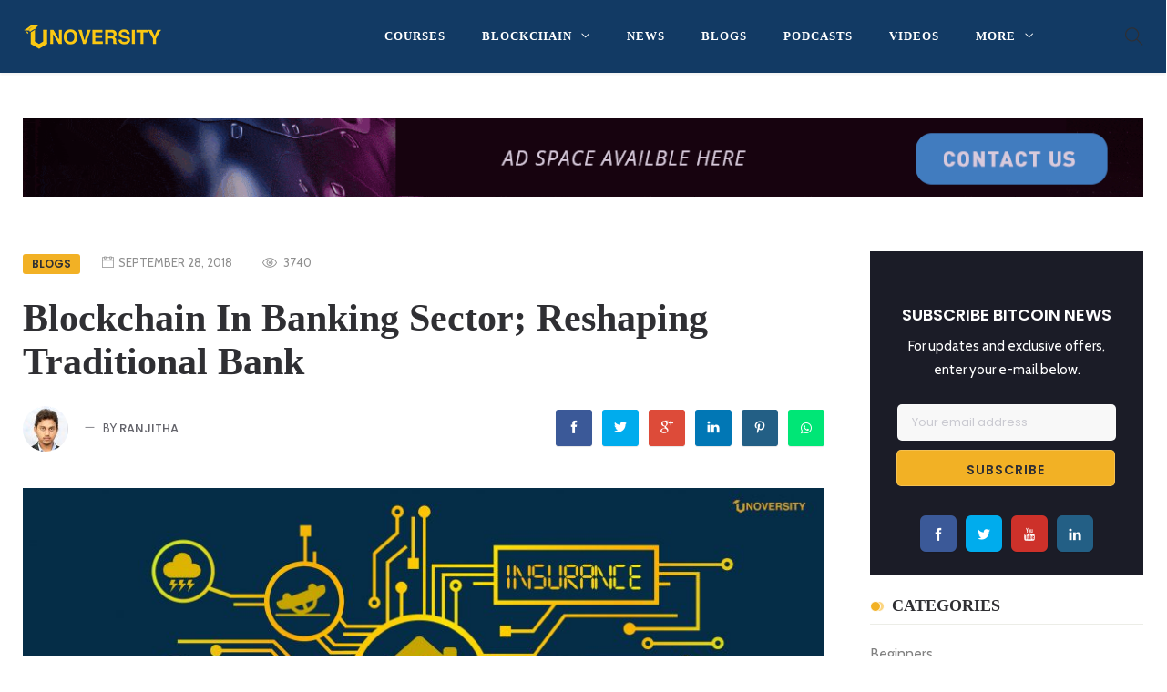

--- FILE ---
content_type: text/html; charset=UTF-8
request_url: https://edu.unocoin.com/recent_trends/blogs/blockchain-in-banking-sector-reshaping-traditional-bank/
body_size: 14787
content:
<!DOCTYPE html>
<html lang="en-US" prefix="og: http://ogp.me/ns#">
<head>
    <meta charset="UTF-8">
    <meta name="viewport" content="width=device-width">
    <link rel="profile" href="https://gmpg.org/xfn/11" />
    <link rel="pingback" href="https://edu.unocoin.com/recent_trends/xmlrpc.php">
    <title>Blockchain In Banking Sector; Reshaping Traditional Bank - Edu.Unocoin</title>

<!-- This site is optimized with the Yoast SEO plugin v8.4 - https://yoast.com/wordpress/plugins/seo/ -->
<link rel="canonical" href="https://edu.unocoin.com/recent_trends/blogs/blockchain-in-banking-sector-reshaping-traditional-bank/" />
<meta property="og:locale" content="en_US" />
<meta property="og:type" content="article" />
<meta property="og:title" content="Blockchain In Banking Sector; Reshaping Traditional Bank - Edu.Unocoin" />
<meta property="og:description" content="The banking industry is strictly centralized in all departments and is also conservative in their approach. But blockchain on the other is decentralized in a way that can clear many roadblocks that exist in the traditional banking system. The wide diffusion of blockchain in the recent years, the popularity of cryptocurrencies like Bitcoin, and the &hellip; Continue reading Blockchain In Banking Sector; Reshaping Traditional Bank" />
<meta property="og:url" content="https://edu.unocoin.com/recent_trends/blogs/blockchain-in-banking-sector-reshaping-traditional-bank/" />
<meta property="og:site_name" content="Edu.Unocoin" />
<meta property="article:publisher" content="https://www.facebook.com/UnoversityOfficial" />
<meta property="article:section" content="Blogs" />
<meta property="article:published_time" content="2018-09-28T08:42:12+00:00" />
<meta property="og:image" content="https://edu.unocoin.com/recent_trends/wp-content/uploads/2018/09/Blockchain-In-Insurance-01-1024x536.jpg" />
<meta property="og:image:secure_url" content="https://edu.unocoin.com/recent_trends/wp-content/uploads/2018/09/Blockchain-In-Insurance-01-1024x536.jpg" />
<meta property="og:image:width" content="1024" />
<meta property="og:image:height" content="536" />
<meta property="og:image:alt" content="Blockchain In Insurance-01" />
<meta name="twitter:card" content="summary_large_image" />
<meta name="twitter:description" content="The banking industry is strictly centralized in all departments and is also conservative in their approach. But blockchain on the other is decentralized in a way that can clear many roadblocks that exist in the traditional banking system. The wide diffusion of blockchain in the recent years, the popularity of cryptocurrencies like Bitcoin, and the &hellip; Continue reading Blockchain In Banking Sector; Reshaping Traditional Bank" />
<meta name="twitter:title" content="Blockchain In Banking Sector; Reshaping Traditional Bank - Edu.Unocoin" />
<meta name="twitter:site" content="@JoinUnoversity" />
<meta name="twitter:image" content="https://edu.unocoin.com/recent_trends/wp-content/uploads/2018/09/Blockchain-In-Insurance-01.jpg" />
<meta name="twitter:creator" content="@JoinUnoversity" />
<script type='application/ld+json'>{"@context":"https:\/\/schema.org","@type":"Organization","url":"https:\/\/edu.unocoin.com\/recent_trends\/","sameAs":["https:\/\/www.facebook.com\/UnoversityOfficial","https:\/\/in.pinterest.com\/unoversity\/","https:\/\/twitter.com\/JoinUnoversity"],"@id":"https:\/\/edu.unocoin.com\/recent_trends\/#organization","name":"Unoversity","logo":"https:\/\/unoversity.com\/recent_trends\/wp-content\/uploads\/2018\/08\/logo_2.png"}</script>
<!-- / Yoast SEO plugin. -->

<link rel='dns-prefetch' href='//fonts.googleapis.com' />
<link rel='dns-prefetch' href='//s.w.org' />
<link rel="alternate" type="application/rss+xml" title="Edu.Unocoin &raquo; Feed" href="https://edu.unocoin.com/recent_trends/feed/" />
<link rel="alternate" type="application/rss+xml" title="Edu.Unocoin &raquo; Comments Feed" href="https://edu.unocoin.com/recent_trends/comments/feed/" />
<link rel="alternate" type="application/rss+xml" title="Edu.Unocoin &raquo; Blockchain In Banking Sector; Reshaping Traditional Bank Comments Feed" href="https://edu.unocoin.com/recent_trends/blogs/blockchain-in-banking-sector-reshaping-traditional-bank/feed/" />
		<script type="text/javascript">
			window._wpemojiSettings = {"baseUrl":"https:\/\/s.w.org\/images\/core\/emoji\/11\/72x72\/","ext":".png","svgUrl":"https:\/\/s.w.org\/images\/core\/emoji\/11\/svg\/","svgExt":".svg","source":{"concatemoji":"https:\/\/edu.unocoin.com\/recent_trends\/wp-includes\/js\/wp-emoji-release.min.js?ver=4.9.28"}};
			!function(e,a,t){var n,r,o,i=a.createElement("canvas"),p=i.getContext&&i.getContext("2d");function s(e,t){var a=String.fromCharCode;p.clearRect(0,0,i.width,i.height),p.fillText(a.apply(this,e),0,0);e=i.toDataURL();return p.clearRect(0,0,i.width,i.height),p.fillText(a.apply(this,t),0,0),e===i.toDataURL()}function c(e){var t=a.createElement("script");t.src=e,t.defer=t.type="text/javascript",a.getElementsByTagName("head")[0].appendChild(t)}for(o=Array("flag","emoji"),t.supports={everything:!0,everythingExceptFlag:!0},r=0;r<o.length;r++)t.supports[o[r]]=function(e){if(!p||!p.fillText)return!1;switch(p.textBaseline="top",p.font="600 32px Arial",e){case"flag":return s([55356,56826,55356,56819],[55356,56826,8203,55356,56819])?!1:!s([55356,57332,56128,56423,56128,56418,56128,56421,56128,56430,56128,56423,56128,56447],[55356,57332,8203,56128,56423,8203,56128,56418,8203,56128,56421,8203,56128,56430,8203,56128,56423,8203,56128,56447]);case"emoji":return!s([55358,56760,9792,65039],[55358,56760,8203,9792,65039])}return!1}(o[r]),t.supports.everything=t.supports.everything&&t.supports[o[r]],"flag"!==o[r]&&(t.supports.everythingExceptFlag=t.supports.everythingExceptFlag&&t.supports[o[r]]);t.supports.everythingExceptFlag=t.supports.everythingExceptFlag&&!t.supports.flag,t.DOMReady=!1,t.readyCallback=function(){t.DOMReady=!0},t.supports.everything||(n=function(){t.readyCallback()},a.addEventListener?(a.addEventListener("DOMContentLoaded",n,!1),e.addEventListener("load",n,!1)):(e.attachEvent("onload",n),a.attachEvent("onreadystatechange",function(){"complete"===a.readyState&&t.readyCallback()})),(n=t.source||{}).concatemoji?c(n.concatemoji):n.wpemoji&&n.twemoji&&(c(n.twemoji),c(n.wpemoji)))}(window,document,window._wpemojiSettings);
		</script>
		<style type="text/css">
img.wp-smiley,
img.emoji {
	display: inline !important;
	border: none !important;
	box-shadow: none !important;
	height: 1em !important;
	width: 1em !important;
	margin: 0 .07em !important;
	vertical-align: -0.1em !important;
	background: none !important;
	padding: 0 !important;
}
</style>
<link rel='stylesheet' id='contact-form-7-css'  href='https://edu.unocoin.com/recent_trends/wp-content/plugins/contact-form-7/includes/css/styles.css?ver=5.0.4' type='text/css' media='all' />
<link rel='stylesheet' id='core-front-css'  href='https://edu.unocoin.com/recent_trends/wp-content/plugins/theme-core/assets/css/na-core-front.css?ver=1.0' type='text/css' media='all' />
<link rel='stylesheet' id='bitther_fonts-css'  href='https://fonts.googleapis.com/css?family=Poppins%3A400%2C600%2C500%2C700&#038;subset=latin%2Clatin-ext' type='text/css' media='all' />
<link rel='stylesheet' id='bootstrap-css'  href='https://edu.unocoin.com/recent_trends/wp-content/themes/bitther/assets/css/bootstrap.min.css?ver=1535694646' type='text/css' media='all' />
<link rel='stylesheet' id='awesome-font-css'  href='https://edu.unocoin.com/recent_trends/wp-content/themes/bitther/assets/css/font-awesome.min.css?ver=1535694646' type='text/css' media='all' />
<link rel='stylesheet' id='jquery-ui-css'  href='https://edu.unocoin.com/recent_trends/wp-content/themes/bitther/assets/css/jquery-ui.min.css?ver=1535694646' type='text/css' media='all' />
<link rel='stylesheet' id='themify-icons-css'  href='https://edu.unocoin.com/recent_trends/wp-content/themes/bitther/assets/css/themify-icons.css?ver=1535694646' type='text/css' media='all' />
<link rel='stylesheet' id='photoswipe-css'  href='https://edu.unocoin.com/recent_trends/wp-content/themes/bitther/assets/css/photoswipe.css?ver=1535694646' type='text/css' media='all' />
<link rel='stylesheet' id='default-skin-css'  href='https://edu.unocoin.com/recent_trends/wp-content/themes/bitther/assets/css/default-skin/default-skin.css?ver=1535694646' type='text/css' media='all' />
<link rel='stylesheet' id='bitther-main-css'  href='https://edu.unocoin.com/recent_trends/wp-content/themes/bitther/style.css?ver=1535694646' type='text/css' media='all' />
<link rel='stylesheet' id='bitther-css-css'  href='https://edu.unocoin.com/recent_trends/wp-content/themes/bitther/assets/css/style-default.min.css?ver=1535694646' type='text/css' media='all' />
<style id='bitther-css-inline-css' type='text/css'>

		/* Custom  Font size */
		#na-menu-primary ul > li > a{
            font-family: PT Sans;
		}
	

		/* Custom  Font size */
		body {
            font-family: Cabin;
		}
	

		/* Custom  color title  */
		#bitther-header,.header-drawer #bitther-header,.header-content-menu{
		    background:#123a64;
		}

	

		/* Custom  color title  */
		.menu-drawer #na-menu-primary ul.mega-menu > li > a,
		#na-menu-primary ul > li[class*="-has-children"] > a::before,
		.menu-drawer #na-menu-primary ul > li[class*="-has-children"] > a::before,
		.btn-mini-search, .na-cart .icon-cart,
		.bitther_icon-bar,
        #na-menu-primary ul.mega-menu > li > a
		{
		    color:#ffffff;
		}

	

		/* Custom  Font size */
		.entry-title,.widgettitle,.title-left{
            font-family: Spectral;
		}
	
</style>
<link rel='stylesheet' id='bitther-fonts-customize-css'  href='https://fonts.googleapis.com/css?family=Cabin&#038;subset=latin%2Clatin-ext' type='text/css' media='all' />
<script type='text/javascript' src='https://edu.unocoin.com/recent_trends/wp-includes/js/jquery/jquery.js?ver=1.12.4'></script>
<script type='text/javascript' src='https://edu.unocoin.com/recent_trends/wp-includes/js/jquery/jquery-migrate.min.js?ver=1.4.1'></script>
<link rel='https://api.w.org/' href='https://edu.unocoin.com/recent_trends/wp-json/' />
<link rel="EditURI" type="application/rsd+xml" title="RSD" href="https://edu.unocoin.com/recent_trends/xmlrpc.php?rsd" />
<link rel="wlwmanifest" type="application/wlwmanifest+xml" href="https://edu.unocoin.com/recent_trends/wp-includes/wlwmanifest.xml" /> 
<meta name="generator" content="WordPress 4.9.28" />
<link rel='shortlink' href='https://edu.unocoin.com/recent_trends/?p=10381' />
<link rel="alternate" type="application/json+oembed" href="https://edu.unocoin.com/recent_trends/wp-json/oembed/1.0/embed?url=https%3A%2F%2Fedu.unocoin.com%2Frecent_trends%2Fblogs%2Fblockchain-in-banking-sector-reshaping-traditional-bank%2F" />
<link rel="alternate" type="text/xml+oembed" href="https://edu.unocoin.com/recent_trends/wp-json/oembed/1.0/embed?url=https%3A%2F%2Fedu.unocoin.com%2Frecent_trends%2Fblogs%2Fblockchain-in-banking-sector-reshaping-traditional-bank%2F&#038;format=xml" />
<!-- Global site tag (gtag.js) - Google Analytics -->
<script async src="https://www.googletagmanager.com/gtag/js?id=UA-124901646-1"></script>
<script>
  window.dataLayer = window.dataLayer || [];
  function gtag(){dataLayer.push(arguments);}
  gtag('js', new Date());

  gtag('config', 'UA-124901646-1');
</script>    <meta property="fb:app_id" content="" />
    <meta property="fb:app_id" content="" />
		<style type="text/css">.recentcomments a{display:inline !important;padding:0 !important;margin:0 !important;}</style>
		<meta name="generator" content="Powered by WPBakery Page Builder - drag and drop page builder for WordPress."/>
<!--[if lte IE 9]><link rel="stylesheet" type="text/css" href="https://edu.unocoin.com/recent_trends/wp-content/plugins/js_composer/assets/css/vc_lte_ie9.min.css" media="screen"><![endif]--><link rel="icon" href="https://edu.unocoin.com/recent_trends/wp-content/uploads/2018/08/cropped-fav-icon-32x32.jpg" sizes="32x32" />
<link rel="icon" href="https://edu.unocoin.com/recent_trends/wp-content/uploads/2018/08/cropped-fav-icon-192x192.jpg" sizes="192x192" />
<link rel="apple-touch-icon-precomposed" href="https://edu.unocoin.com/recent_trends/wp-content/uploads/2018/08/cropped-fav-icon-180x180.jpg" />
<meta name="msapplication-TileImage" content="https://edu.unocoin.com/recent_trends/wp-content/uploads/2018/08/cropped-fav-icon-270x270.jpg" />
<noscript><style type="text/css"> .wpb_animate_when_almost_visible { opacity: 1; }</style></noscript></head>
<body class="post-template-default single single-post postid-10381 single-format-image wpb-js-composer js-comp-ver-5.5.2 vc_responsive elementor-default">
<div id="page" class="wrapper site">
    <div class="canvas-overlay"></div>
    
<header id="masthead" class="site-header header-simple style_white">
    <div id="bitther-header">
        <div class="top-header">
                    </div>
        <div class="header-content bar ">
            <div class="container">
                <div class="bitther-header-content ">
                    <!--Logo-->
                    <div class="header-content-logo">
                            <div class="site-logo" id="logo">
        <a href="https://edu.unocoin.com/recent_trends/../" rel="home">
                            <img src="https://edu.unocoin.com/recent_trends/wp-content/uploads/2018/08/logo_2.png" alt="Edu.Unocoin" />
            

        </a>
    </div>
                            </div>
                    <!-- Menu-->
                    <div class="header-content-menu">
                        <div id="na-menu-primary" class="nav-menu clearfix">
                            <nav class="text-center na-menu-primary clearfix">
                                <ul id="menu-main-menu" class="nav navbar-nav na-menu mega-menu"><li id="menu-item-2110" class="menu-item menu-item-type-custom menu-item-object-custom menu-item-2110"><a href="https://edu.unocoin.com/all-courses/">COURSES</a></li>
<li id="menu-item-2111" class="menu-item menu-item-type-custom menu-item-object-custom menu-item-has-children menu-item-2111"><a href="#">BLOCKCHAIN</a>
<ul class="sub-menu">
	<li id="menu-item-10282" class="menu-item menu-item-type-custom menu-item-object-custom menu-item-10282"><a href="https://edu.unocoin.com/poc/">BLOCKCHAIN PROJECTS</a></li>
	<li id="menu-item-10281" class="menu-item menu-item-type-custom menu-item-object-custom menu-item-10281"><a href="https://edu.unocoin.com/blockchain-assets/">BLOCKCHAIN ASSETS</a></li>
</ul>
</li>
<li id="menu-item-2106" class="menu-item menu-item-type-post_type menu-item-object-page menu-item-2106"><a href="https://edu.unocoin.com/recent_trends/news/">NEWS</a></li>
<li id="menu-item-2162" class="menu-item menu-item-type-post_type menu-item-object-page menu-item-2162"><a href="https://edu.unocoin.com/recent_trends/blogs/">BLOGS</a></li>
<li id="menu-item-2161" class="menu-item menu-item-type-post_type menu-item-object-page menu-item-2161"><a href="https://edu.unocoin.com/recent_trends/podcast/">PODCASTS</a></li>
<li id="menu-item-2210" class="menu-item menu-item-type-post_type menu-item-object-page menu-item-2210"><a href="https://edu.unocoin.com/recent_trends/videos/">VIDEOS</a></li>
<li id="menu-item-2113" class="menu-item menu-item-type-custom menu-item-object-custom menu-item-has-children menu-item-2113"><a href="#">MORE</a>
<ul class="sub-menu">
	<li id="menu-item-2114" class="menu-item menu-item-type-custom menu-item-object-custom menu-item-has-children menu-item-2114"><a href="https://edu.unocoin.com/#">CAREER</a>
	<ul class="sub-menu">
		<li id="menu-item-2115" class="menu-item menu-item-type-custom menu-item-object-custom menu-item-2115"><a href="https://edu.unocoin.com/jobs/">JOBS</a></li>
		<li id="menu-item-9841" class="menu-item menu-item-type-custom menu-item-object-custom menu-item-9841"><a href="https://edu.unocoin.com/job-dashboard/">Job Dashboard</a></li>
		<li id="menu-item-9842" class="menu-item menu-item-type-custom menu-item-object-custom menu-item-9842"><a href="https://edu.unocoin.com/submit-job/">Submit Job</a></li>
	</ul>
</li>
	<li id="menu-item-9843" class="menu-item menu-item-type-custom menu-item-object-custom menu-item-9843"><a href="https://edu.unocoin.com/become-a-teacher-2/">Become a Teacher</a></li>
	<li id="menu-item-2117" class="menu-item menu-item-type-custom menu-item-object-custom menu-item-2117"><a href="https://edu.unocoin.com/registration/">Institution Registration</a></li>
</ul>
</li>
</ul>                            </nav>
                        </div>
                    </div>
                    <!--Seacrch & Cart-->
                    <div class="header-content-right">
                        <div class="searchform-mini">
                            <button class="btn-mini-search"><i class="ti-search"></i></button>
                        </div>
                        <div class="searchform-wrap search-transition-wrap bitther-hidden">
                            <div class="search-transition-inner">
                                <form method="get"  class="searchform" action="https://edu.unocoin.com/recent_trends/">

    <div class="input-group">
        <input type="text" class="form-control" placeholder="Search ... " value="" name="s" />
        <span class="input-group-btn">
            <button class="btn btn-primary"><i class="ti-search"></i></button>
        </span>
    </div>

</form>                                <button class="btn-mini-close pull-right"><i class="ti-close"></i></button>
                            </div>
                        </div>
                    </div>
                </div>
            </div><!-- .container -->
        </div>
    </div>
</header><!-- .site-header -->    <div id="content" class="site-content">

<div class="wrap-content" role="main">

	<div class="container">

				<div class="advertising_single_top center">
			<img width="1280" height="90" src="https://edu.unocoin.com/recent_trends/wp-content/uploads/2018/08/ad_5-1.gif" class="vc_single_image-img attachment-full" alt="">		</div>
		
		<div class="row single-main-content single-1">
						        <div class=" content-padding-right main-content content-right col-sx-12 col-sm-12 col-md-9 col-lg-9">
    
			<div class="content-inner">
				
					<div class="box-article">
						<article id="post-10381" class="post-10381 post type-post status-publish format-image has-post-thumbnail hentry category-blogs post_format-post-format-image">

							<div class="entry-header entry-header-single clearfix">
								<span class="post-cat">                <a href="https://edu.unocoin.com/recent_trends/category/blogs/"   title="" >Blogs</a>
                            </span>
								<div class="article-meta clearfix">
									<span class="byline author-title"><span class="ti-minus"></span><span class="by">By</span><span class="author vcard"><span class="screen-reader-text">Author </span><a class="url fn n" href="https://edu.unocoin.com/recent_trends/author/login/">Ranjitha</a></span></span><span class="posted-on"><i class="icon ti-calendar" aria-hidden="true"></i><span class="screen-reader-text">Posted on </span><a href="https://edu.unocoin.com/recent_trends/blogs/blockchain-in-banking-sector-reshaping-traditional-bank/" rel="bookmark"><time class="entry-date published updated" datetime="2018-09-28T08:42:12+00:00">September 28, 2018</time></a></span>	<div class="entry-meta-right">
					<div class="total-view">
								<i class="ti-eye"></i> 3740			</div>
					</div>

								</div>
								<header class="entry-header-title">
									<h1 class="entry-title">Blockchain In Banking Sector; Reshaping Traditional Bank</h1>								</header>
								<div class="single_author">
																					<div class="entry-avatar clearfix">
												<img alt='' src='https://secure.gravatar.com/avatar/64f1312223fbc501b33e94f820741e1e?s=50&#038;d=mm&#038;r=g' srcset='https://secure.gravatar.com/avatar/64f1312223fbc501b33e94f820741e1e?s=100&#038;d=mm&#038;r=g 2x' class='avatar avatar-50 photo' height='50' width='50' />												<div class="avatar-meta">
													<span class="author-title">
														<span class="by"><span class="ti-minus"></span>BY</span>
														<a class="author-link" href="https://edu.unocoin.com/recent_trends/author/login/" rel="author">
															Ranjitha														</a>
													</span>
												</div>
											</div>
																				<div class="share-social-fixed">
											<div class="social share-links clearfix">
    
    <ul class="social-icons list-unstyled list-inline">
                <li class="social-item facebook">
            <a href="https://www.facebook.com/sharer.php?u=https://edu.unocoin.com/recent_trends/blogs/blockchain-in-banking-sector-reshaping-traditional-bank/" title="facebook" class="post_share_facebook facebook" onclick="javascript:window.open(this.href,'', 'menubar=no,toolbar=no,resizable=yes,scrollbars=yes,height=220,width=600');return false;">
                <i class="ti-facebook"></i>
            </a>
        </li>
                        <li class="social-item twitter">
            <a href="https://twitter.com/share?url=https://edu.unocoin.com/recent_trends/blogs/blockchain-in-banking-sector-reshaping-traditional-bank/&text=Blockchain In Banking Sector; Reshaping Traditional Bank&via=Ranjitha" title="twitter" onclick="javascript:window.open(this.href,'', 'menubar=no,toolbar=no,resizable=yes,scrollbars=yes,height=260,width=600');return false;" class="product_share_twitter twitter">
                <i class="ti-twitter-alt"></i>
            </a>
        </li>
                        <li class="social-item google">
            <a href="https://plus.google.com/share?url=https://edu.unocoin.com/recent_trends/blogs/blockchain-in-banking-sector-reshaping-traditional-bank/" class="googleplus" title="google +" onclick="javascript:window.open(this.href,'', 'menubar=no,toolbar=no,resizable=yes,scrollbars=yes,height=600,width=600');return false;">
                <i class="ti-google"></i>
            </a>
        </li>
                        <li class="social-item linkedin">
            <a href="https://www.linkedin.com/shareArticle?mini=true&url=https://edu.unocoin.com/recent_trends/blogs/blockchain-in-banking-sector-reshaping-traditional-bank/&title=pinterest&summary=Blockchain In Banking Sector; Reshaping Traditional Bank&source=Blockchain In Banking Sector; Reshaping Traditional Bank">
                <i class="ti-linkedin"></i>
            </a>
        </li>
                            <li class="social-item pinterest">
                <a href="https://pinterest.com/pin/create/button/?url=https://edu.unocoin.com/recent_trends/blogs/blockchain-in-banking-sector-reshaping-traditional-bank/&media=https://edu.unocoin.com/recent_trends/wp-content/uploads/2018/09/Blockchain-In-Insurance-01.jpg&description=Blockchain In Banking Sector; Reshaping Traditional Bank" title="pinterest" class="pinterest">
                    <i class="ti-pinterest"></i>
                </a>
            </li>
                            <li class="social-item whatsapp">
                <a href="whatsapp://send?text=https://edu.unocoin.com/recent_trends/blogs/blockchain-in-banking-sector-reshaping-traditional-bank/" data-action="share/whatsapp/share">
                    <i class="fa fa-whatsapp"></i>
                </a>
            </li>
            </ul>
</div>
										</div>
								</div>
															</div>

																																													<div class="post-image single-image">
																																				<figure class="wp-single-image">
													<a href="https://edu.unocoin.com/recent_trends/wp-content/uploads/2018/09/Blockchain-In-Insurance-01.jpg" data-size="2500x1308">
														<img  class="wp-post-image" src="https://edu.unocoin.com/recent_trends/wp-content/uploads/2018/09/Blockchain-In-Insurance-01-890x450.jpg" alt="single-image"/>
													</a>
												</figure>
											</div>
																											
							<div class="entry-content  clearfix">

								
								<p>The banking industry is strictly centralized in all departments and is also conservative in their approach. But blockchain on the other is decentralized in a way that can clear many roadblocks that exist in the traditional banking system. The wide diffusion of blockchain in the recent years, the popularity of cryptocurrencies like Bitcoin, and the Initial Coin Offering (ICOs) having made the way in many countries have added to the fact that the management of many banks and financial organizations no longer doubt the potential of blockchain technology.</p>
<p>Some of the prominent banks have been conducting tests of decentralized blockchain technology for future implementation of the same in their business processes. Banks continue to fund in a variety of projects and start-ups that are generating blockchain-based solutions.</p>
<p>According to a survey conducted by the Accenture consulting company, that specializes in strategic planning, about half of all top managers admit that blockchain is going to play a key role in the progress of financial companies in the near future. The analysts have found that the world banking sector will save up to $20 billion by 2022 from implementing blockchain.</p>
<p>While there are still numerous barriers to overcome before blockchain modifies traditional finance and banking, the possible cost and labor savings it could create for the global remittances market are interesting that many major financial institutions are investing millions in resources to research how best to implement it. Blockchain is a technology that has the potential to have wide-reaching implications that will not just transform financial services but many other businesses and industries.</p>
<p>The earliest use of blockchain was within the cryptocurrency and financial payment area. For this reason, and perhaps because of the overall surge in market advantage and capitalization of blockchain projects, the financial industry has taken a notable interest in this technology.</p>
<p>last year Barclays -British multinational investment bank and financial services company &#8211; placed themselves at the forefront by executing the security and transparency aspects of blockchain technology into their transaction methods. This multinational launched a first of its kind, blockchain-backed credit transaction between Ornua and Seychelles Trading Company. It involved the first trade documentation to be encrypted and managed on a blockchain network. The use of a decentralized ledger technology to store and send the documents saved the bank vital time and money on the transaction.</p>
<p>Goldman Sachs also made headlines when they announced that they are establishing up a cryptocurrency trading operation. Similarly, US financial firms CME Group, Cantor Fitzgerald, and CBOE have also listed cryptocurrencies.</p>
<p>In the case of Barclays, the company clearly found a competitive advantage in incorporating blockchain technology in banking.  </p>
<p>Deloitte, the accounting and professional services company has recently issued a report which draws key advisory principles for blockchain adoption on a global scale, refining on areas such as macro-implementation in governmental and legal practices, or cybersecurity controls. </p>
<p>A comprehensive and data-driven research presented by a trusted company like Deloitte clearly proclaims the demand for information by similar financial institutions who want to understand how their banks, hedge funds, and similar organizations can find their own blockchain use cases.</p>
<p>Banks could also take advantage by incorporating blockchain for recording loans and securities. When a US company raises capital from a syndicated loan it can take up to 19 days for the transaction to be completed by traditional banking process. After that, if the loan is rearranged to another bank, or it is repaid early, the appropriate documentation is still often processed by fax.</p>
<p>Accenture has lately estimated that the global financial industry could save up to $10 billion by adopting blockchain to store and process clearing and settlement. </p>
<p>Similar to credit documentation transfer to a decentralized ledger, blockchain banking will be able to preserve significant amounts of time and billions of dollars in capital by choosing to transfer all loan and security documentation to an active ledger which streamlines document storage and processing times. </p>
<p>Blockchain helps banks in bypassing the increasing costs of preserving aging infrastructure and complying with rigid regulatory troubles. Blockchain in banking and the cross-border financial system could improve the industry by flagging the way for a more responsive and flexible infrastructure. </p>
<p>Grupo Santander, the largest Spanish banking group, also one of the leaders in the UK, is a pioneer in the implementation of blockchain technology in the banking industry. Santander, controlled by Banco Group, has deployed a fully functioning One Pay FX payment system running on the Blockchain. </p>
<p>Ana Botín, Executive Chairman of Banco Santander, said:</p>
<p>“One Pay FX uses blockchain-based technology to provide a fast, simple and secure way to transfer money internationally &#8211; offering value, transparency, and the trust and service customers expect from a bank like Santander.</p>
<p>“From today, customers in the UK can use One Pay to transfer money across Europe and to the US. In Spain, customers can transfer to UK and US, while customers in Brazil and Poland can transfer to the UK.</p>
<p>“Transfers to Europe can be made on the same day and we are aiming to deliver instant transfers across several markets by the summer.</p>
<p>“Our goal is to help the thousands of people who use international payments services every day, and we will be adding more currencies and destinations in the coming months.</p>
<p>“Blockchain technology offers tremendous opportunities to improve the services we offer our customers, and the launch of Santander One Pay FX is the first of many potential applications”.</p>
<p>The Middle East is one such region where blockchain banking could make a real societal. According to a World Bank Global Findex Database, only 14% of studied Middle-Eastern citizens reported having a financial or bank account. </p>
<p>Owning a bank account is the basic requirement for employment production, improving income levels, and reducing poverty. Combined with recent inventions such as mobile banking and fintech, Middle Eastern digital innovators will be able to take good advantage of Blockchain to create quick, trustless and reliable, ledger-based financial products with a much higher chance of customer-base perception that their traditional predecessors could not render. </p>
							</div>

							<div class="entry-footer  clearfix">
								<div class="entry-footer-social clearfix">
									<div class="social share-links clearfix">
        <div class="count-share">
        <ul class="social-icons list-unstyled list-inline">
                        <li class="social-item facebook">
                <a href="https://www.facebook.com/sharer.php?u=https://edu.unocoin.com/recent_trends/blogs/blockchain-in-banking-sector-reshaping-traditional-bank/" title="facebook" class="post_share_facebook facebook" onclick="javascript:window.open(this.href,'', 'menubar=no,toolbar=no,resizable=yes,scrollbars=yes,height=220,width=600');return false;">
                    <i class="fa fa-facebook"></i>
                </a>
            </li>
                                    <li class="social-item twitter">
                <a href="https://twitter.com/share?url=https://edu.unocoin.com/recent_trends/blogs/blockchain-in-banking-sector-reshaping-traditional-bank/"  title="twitter" onclick="javascript:window.open(this.href,'', 'menubar=no,toolbar=no,resizable=yes,scrollbars=yes,height=260,width=600');return false;" class="product_share_twitter twitter">
                    <i class="fa fa-twitter"></i>
                </a>
            </li>
                                    <li class="social-item google">
                <a href="https://plus.google.com/share?url=https://edu.unocoin.com/recent_trends/blogs/blockchain-in-banking-sector-reshaping-traditional-bank/" class="googleplus" title="google +" onclick="javascript:window.open(this.href,'', 'menubar=no,toolbar=no,resizable=yes,scrollbars=yes,height=600,width=600');return false;">
                    <i class="fa fa-google-plus"></i>
                </a>
            </li>
                                    <li class="social-item linkedin">
                <a href="https://www.linkedin.com/shareArticle?mini=true&url=https://edu.unocoin.com/recent_trends/blogs/blockchain-in-banking-sector-reshaping-traditional-bank/&title=pinterest&summary=Blockchain In Banking Sector; Reshaping Traditional Bank&source=Blockchain In Banking Sector; Reshaping Traditional Bank">
                    <i class="fa fa-linkedin"></i>
                </a>
            </li>
                                        <li class="social-item pinterest">
                    <a href="https://pinterest.com/pin/create/button/?url=https://edu.unocoin.com/recent_trends/blogs/blockchain-in-banking-sector-reshaping-traditional-bank/&media=https://edu.unocoin.com/recent_trends/wp-content/uploads/2018/09/Blockchain-In-Insurance-01.jpg&description=Blockchain In Banking Sector; Reshaping Traditional Bank" title="pinterest" class="pinterest">
                        <i class="fa fa-pinterest"></i>
                    </a>
                </li>
                                        <li class="social-item whatsapp">
                    <a href="whatsapp://send?text=https://edu.unocoin.com/recent_trends/blogs/blockchain-in-banking-sector-reshaping-traditional-bank/" data-action="share/whatsapp/share">
                        <i class="fa fa-whatsapp"></i>
                    </a>
                </li>
                    </ul>
    </div>
</div>
									

								</div>
							</div>

						</article>
					</div>
					
<div class="entry_pagination">
	<div class="post-pagination pagination clearfix">
							<a class="page-numbers pull-left page-prev" title="" href="https://edu.unocoin.com/recent_trends/business/dell-has-blockchain-ambitions-to-driver-server-expansion-in-india/">
				<span class="btn_pri btn-prev btn_nav_post"><i class="ti-angle-left"></i>Previous Post</span>
				<p class="title-pagination">Dell Has Blockchain Ambitions to Driver Server Expansion in India</p>
			</a>
							<a class="page-numbers pull-right page-next" title="" href="https://edu.unocoin.com/recent_trends/blogs/blockchain-the-alcohol-industry/">
				<span class="btn_pri btn-next btn_nav_post">Next Post<i class="ti-angle-right" aria-hidden="true"></i></span>
				<p class="title-pagination">Blockchain &amp; the Alcohol Industry</p>
			</a>
		
	</div>
</div>





		<div class="archive-blog post-related description-s">
			<h4 class="widgettitle box-title ">
				 You may also like 			</h4>
			<div class="row">
										<div class="col-xs-12 col-sm-4 col-md-4 item-related hidden-meta">
							
<article class="post-item post-grid disss clearfix post-8979 post type-post status-publish format-image has-post-thumbnail hentry category-blogs post_format-post-format-image">
    <div class="article-tran hover-share-item">
                                                                            <div class="post-image">
                        <a href="https://edu.unocoin.com/recent_trends/blogs/how-much-bitcoin-does-elon-musk-have-docx/" class="bgr-item"></a>
                        <a href=" https://edu.unocoin.com/recent_trends/blogs/how-much-bitcoin-does-elon-musk-have-docx/">
                            <img  class="lazy" src="https://edu.unocoin.com/recent_trends/wp-content/themes/bitther/assets/images/layzyload-grid.jpg"  data-lazy="https://edu.unocoin.com/recent_trends/wp-content/uploads/2018/04/null-9-1-510x328.jpeg" data-src="https://edu.unocoin.com/recent_trends/wp-content/uploads/2018/04/null-9-1-510x328.jpeg" alt="post-image"/>
                        </a>
                        						<span class="post-cat ">                <a href="https://edu.unocoin.com/recent_trends/category/blogs/"   title="" >Blogs</a>
                            </span>
                    </div>
                                <div class="article-content   hidden-comments">
                    <div class="article-meta clearfix">
                        <span class="byline author-title"><span class="ti-minus"></span><span class="by">By</span><span class="author vcard"><span class="screen-reader-text">Author </span><a class="url fn n" href="https://edu.unocoin.com/recent_trends/author/unoversity/">admin</a></span></span><span class="posted-on"><i class="icon ti-calendar" aria-hidden="true"></i><span class="screen-reader-text">Posted on </span><a href="https://edu.unocoin.com/recent_trends/blogs/how-much-bitcoin-does-elon-musk-have-docx/" rel="bookmark"><time class="entry-date published" datetime="2018-04-10T23:28:34+00:00">April 10, 2018</time><time class="updated" datetime="2018-08-30T06:28:31+00:00">August 30, 2018</time></a></span>	<div class="entry-meta-right">
					<div class="total-view">
								<i class="ti-eye"></i> 3635			</div>
					</div>

                    </div>
                    <div class="entry-header clearfix">
                        <div class="entry-header-title">
                            <h3 class="entry-title"><a href="https://edu.unocoin.com/recent_trends/blogs/how-much-bitcoin-does-elon-musk-have-docx/">How much Bitcoin does Elon Musk own?</a></h3>
                        </div>
                    </div>
					
                    <div class="entry-content">
                        
                    </div>
                </div>
                        </div>

</article><!-- #post-## -->
						</div>
										<div class="col-xs-12 col-sm-4 col-md-4 item-related hidden-meta">
							
<article class="post-item post-grid disss clearfix post-10397 post type-post status-publish format-image has-post-thumbnail hentry category-blogs post_format-post-format-image">
    <div class="article-tran hover-share-item">
                                                                            <div class="post-image">
                        <a href="https://edu.unocoin.com/recent_trends/blogs/the-speed-of-blockchain-adoption/" class="bgr-item"></a>
                        <a href=" https://edu.unocoin.com/recent_trends/blogs/the-speed-of-blockchain-adoption/">
                            <img  class="lazy" src="https://edu.unocoin.com/recent_trends/wp-content/themes/bitther/assets/images/layzyload-grid.jpg"  data-lazy="https://edu.unocoin.com/recent_trends/wp-content/uploads/2018/09/Speed-of-blockchain-adoption-01-510x328.jpg" data-src="https://edu.unocoin.com/recent_trends/wp-content/uploads/2018/09/Speed-of-blockchain-adoption-01-510x328.jpg" alt="post-image"/>
                        </a>
                        						<span class="post-cat ">                <a href="https://edu.unocoin.com/recent_trends/category/blogs/"   title="" >Blogs</a>
                            </span>
                    </div>
                                <div class="article-content   hidden-comments">
                    <div class="article-meta clearfix">
                        <span class="byline author-title"><span class="ti-minus"></span><span class="by">By</span><span class="author vcard"><span class="screen-reader-text">Author </span><a class="url fn n" href="https://edu.unocoin.com/recent_trends/author/login/">Ranjitha</a></span></span><span class="posted-on"><i class="icon ti-calendar" aria-hidden="true"></i><span class="screen-reader-text">Posted on </span><a href="https://edu.unocoin.com/recent_trends/blogs/the-speed-of-blockchain-adoption/" rel="bookmark"><time class="entry-date published updated" datetime="2018-09-28T10:25:17+00:00">September 28, 2018</time></a></span>	<div class="entry-meta-right">
					<div class="total-view">
								<i class="ti-eye"></i> 41837			</div>
					</div>

                    </div>
                    <div class="entry-header clearfix">
                        <div class="entry-header-title">
                            <h3 class="entry-title"><a href="https://edu.unocoin.com/recent_trends/blogs/the-speed-of-blockchain-adoption/">The Speed Of Blockchain Adoption</a></h3>
                        </div>
                    </div>
					
                    <div class="entry-content">
                        
                    </div>
                </div>
                        </div>

</article><!-- #post-## -->
						</div>
										<div class="col-xs-12 col-sm-4 col-md-4 item-related hidden-meta">
							
<article class="post-item post-grid disss clearfix post-8975 post type-post status-publish format-image has-post-thumbnail hentry category-blogs post_format-post-format-image">
    <div class="article-tran hover-share-item">
                                                                            <div class="post-image">
                        <a href="https://edu.unocoin.com/recent_trends/blogs/10-things-you-must-know-about-monero/" class="bgr-item"></a>
                        <a href=" https://edu.unocoin.com/recent_trends/blogs/10-things-you-must-know-about-monero/">
                            <img  class="lazy" src="https://edu.unocoin.com/recent_trends/wp-content/themes/bitther/assets/images/layzyload-grid.jpg"  data-lazy="https://edu.unocoin.com/recent_trends/wp-content/uploads/2018/04/null-20.png" data-src="https://edu.unocoin.com/recent_trends/wp-content/uploads/2018/04/null-20.png" alt="post-image"/>
                        </a>
                        						<span class="post-cat ">                <a href="https://edu.unocoin.com/recent_trends/category/blogs/"   title="" >Blogs</a>
                            </span>
                    </div>
                                <div class="article-content   hidden-comments">
                    <div class="article-meta clearfix">
                        <span class="byline author-title"><span class="ti-minus"></span><span class="by">By</span><span class="author vcard"><span class="screen-reader-text">Author </span><a class="url fn n" href="https://edu.unocoin.com/recent_trends/author/unoversity/">admin</a></span></span><span class="posted-on"><i class="icon ti-calendar" aria-hidden="true"></i><span class="screen-reader-text">Posted on </span><a href="https://edu.unocoin.com/recent_trends/blogs/10-things-you-must-know-about-monero/" rel="bookmark"><time class="entry-date published" datetime="2018-04-30T23:24:39+00:00">April 30, 2018</time><time class="updated" datetime="2018-08-30T06:25:19+00:00">August 30, 2018</time></a></span>	<div class="entry-meta-right">
					<div class="total-view">
								<i class="ti-eye"></i> 3945			</div>
					</div>

                    </div>
                    <div class="entry-header clearfix">
                        <div class="entry-header-title">
                            <h3 class="entry-title"><a href="https://edu.unocoin.com/recent_trends/blogs/10-things-you-must-know-about-monero/">10 Things you must know about Monero</a></h3>
                        </div>
                    </div>
					
                    <div class="entry-content">
                        
                    </div>
                </div>
                        </div>

</article><!-- #post-## -->
						</div>
							</div>
		</div>
	

<!-- Root element of PhotoSwipe. Must have class pswp. -->
<div class="pswp" tabindex="-1" role="dialog" aria-hidden="true">
    <div class="pswp__bg"></div>
    <div class="pswp__scroll-wrap">
        <div class="pswp__container">
            <div class="pswp__item"></div>
            <div class="pswp__item"></div>
            <div class="pswp__item"></div>
        </div>
        <div class="pswp__ui pswp__ui--hidden">

            <div class="pswp__top-bar">

                <div class="pswp__counter"></div>

                <button class="pswp__button pswp__button--close" title="Close (Esc)"></button>

                <button class="pswp__button pswp__button--share" title="Share"></button>

                <button class="pswp__button pswp__button--fs" title="Toggle fullscreen"></button>

                <button class="pswp__button pswp__button--zoom" title="Zoom in/out"></button>

                <div class="pswp__preloader">
                    <div class="pswp__preloader__icn">
                        <div class="pswp__preloader__cut">
                            <div class="pswp__preloader__donut"></div>
                        </div>
                    </div>
                </div>
            </div>

            <div class="pswp__share-modal pswp__share-modal--hidden pswp__single-tap">
                <div class="pswp__share-tooltip"></div>
            </div>

            <button class="pswp__button pswp__button--arrow--left" title="Previous (arrow left)">
            </button>

            <button class="pswp__button pswp__button--arrow--right" title="Next (arrow right)">
            </button>

            <div class="pswp__caption">
                <div class="pswp__caption__center"></div>
            </div>
        </div>

    </div>

</div>			</div>

			        </div>
    			        <div id="archive-sidebar" class="sidebar sidebar-right col-sx-12 col-sm-12 col-md-3 col-lg-3 archive-sidebar single-sidebar">
            <aside id="text-14" class="widget widget_text">			<div class="textwidget"><div class="newsletter_wrap">
<div class="des-newsletter">
<h4 class="title">Subscribe bitcoin news</h4>
<p>For updates and exclusive offers, enter your e-mail below.</p>
</div>
<script>(function() {
	if (!window.mc4wp) {
		window.mc4wp = {
			listeners: [],
			forms    : {
				on: function (event, callback) {
					window.mc4wp.listeners.push({
						event   : event,
						callback: callback
					});
				}
			}
		}
	}
})();
</script><!-- MailChimp for WordPress v4.2.5 - https://wordpress.org/plugins/mailchimp-for-wp/ --><form id="mc4wp-form-1" class="mc4wp-form mc4wp-form-77" method="post" data-id="77" data-name="News Letters" ><div class="mc4wp-form-fields"><div class="newsletters clearfix">
 <div class="form-newsletter">
       <div class="group-input-newsletter">
          <div class="input-group input-newsletter">
              <input type="email" id="mc4wp" name="EMAIL" placeholder="Your email address " class="form-control">
              <span class="input-group-btn">
                  <input type="submit" value="Subscribe"  class="btn-newsletter btn"/>       
              </span>
          </div>
      </div>
 </div>
  <ul class="share-social share-links social-icons list-unstyled list-inline">
                <li class="social-item facebook">
            <a href="https://www.facebook.com/" title="facebook" class="post_share_facebook facebook"><i class="ti-facebook"></i></a>
        </li>
		<li class="social-item twitter">
            <a href="https://twitter.com/" title="twitter" class="product_share_twitter twitter"><i class="ti-twitter-alt"></i></a><li class="social-item youtube">
            <a href="https://www.youtube.com/"><i class="ti-youtube"></i></a>
        </li>
		<li class="social-item pinterest">
			<a href="https://pinterest.com/" title="pinterest" class="pinterest"><i class="ti-linkedin"></i></a>
		</li>
</ul>
</div></div><label style="display: none !important;">Leave this field empty if you're human: <input type="text" name="_mc4wp_honeypot" value="" tabindex="-1" autocomplete="off" /></label><input type="hidden" name="_mc4wp_timestamp" value="1768979857" /><input type="hidden" name="_mc4wp_form_id" value="77" /><input type="hidden" name="_mc4wp_form_element_id" value="mc4wp-form-1" /><div class="mc4wp-response"></div></form><!-- / MailChimp for WordPress Plugin -->
</div>
</div>
		</aside><aside id="categories-4" class="widget widget_categories"><h2 class="widgettitle">CATEGORIES</h2>		<ul>
	<li class="cat-item cat-item-36"><a href="https://edu.unocoin.com/recent_trends/category/beginners/" >Beginners</a>
</li>
	<li class="cat-item cat-item-2"><a href="https://edu.unocoin.com/recent_trends/category/bitcoin/" >Bitcoin</a>
</li>
	<li class="cat-item cat-item-3"><a href="https://edu.unocoin.com/recent_trends/category/blockchain/" >Blockchain</a>
</li>
	<li class="cat-item cat-item-39"><a href="https://edu.unocoin.com/recent_trends/category/blogs/" >Blogs</a>
</li>
	<li class="cat-item cat-item-42"><a href="https://edu.unocoin.com/recent_trends/category/business/" >Business</a>
</li>
	<li class="cat-item cat-item-69"><a href="https://edu.unocoin.com/recent_trends/category/crypto/" >Crypto</a>
</li>
	<li class="cat-item cat-item-4"><a href="https://edu.unocoin.com/recent_trends/category/ethereum/" >Ethereum</a>
</li>
	<li class="cat-item cat-item-70"><a href="https://edu.unocoin.com/recent_trends/category/exchange/" >Exchange</a>
</li>
	<li class="cat-item cat-item-5"><a href="https://edu.unocoin.com/recent_trends/category/investment/" >Investment</a>
</li>
	<li class="cat-item cat-item-6"><a href="https://edu.unocoin.com/recent_trends/category/litecoin/" >Litecoin</a>
</li>
	<li class="cat-item cat-item-68"><a href="https://edu.unocoin.com/recent_trends/category/mining/" >mining</a>
</li>
	<li class="cat-item cat-item-7"><a href="https://edu.unocoin.com/recent_trends/category/news/" >News</a>
</li>
	<li class="cat-item cat-item-33"><a href="https://edu.unocoin.com/recent_trends/category/podcast/" >Podcast</a>
</li>
	<li class="cat-item cat-item-8"><a href="https://edu.unocoin.com/recent_trends/category/scams/" >Scams</a>
</li>
	<li class="cat-item cat-item-71"><a href="https://edu.unocoin.com/recent_trends/category/security/" >security</a>
</li>
	<li class="cat-item cat-item-72"><a href="https://edu.unocoin.com/recent_trends/category/technology/" >Technology</a>
</li>
		</ul>
</aside>        </div>
    		</div>

					<div class="advertising_single_bottom">
				<img width="1280" height="90" src="https://edu.unocoin.com/recent_trends/wp-content/uploads/2018/08/ad_5-1.gif" class="vc_single_image-img attachment-full" alt="">			</div>
		
	</div>

</div>
</div><!-- .site-content -->
	<footer id="na-footer">

		<div class="na-footer-main">
			
<div class="footer-top">
	<div class="container">
		<div class="container-inner">
			<div class="row">
				<div class="col-md-6 col-sm-6">
									</div>
				<div class="col-md-3 col-sm-6">
									</div>
				<div class="col-md-3 col-sm-6">
									</div>
			</div>
		</div>
	</div>
</div>

<div class="footer-center">
	<div class="container">
		<div class="row">
			<div id="siteorigin-panels-builder-2" class="widget first widget_siteorigin-panels-builder"><div id="pl-w5ba006599a98b"  class="panel-layout" ><div id="pg-w5ba006599a98b-0"  class="panel-grid panel-no-style" ><div id="pgc-w5ba006599a98b-0-0"  class="panel-grid-cell" ><div id="panel-w5ba006599a98b-0-0-0" class="widget_text so-panel widget widget_custom_html panel-first-child" data-index="0" ><div class="textwidget custom-html-widget"><img width="200" height="53" src="https://www.unoversity.com/wp-content/uploads/2018/04/unoversity-logo-300x80.png" class="image wp-image-8504  attachment-200x53 size-200x53" alt="" style="max-width: 100%; height: auto;" srcset="https://www.unoversity.com/wp-content/uploads/2018/04/unoversity-logo-300x80.png 300w, https://www.unoversity.com/wp-content/uploads/2018/04/unoversity-logo-600x160.png 600w, https://www.unoversity.com/wp-content/uploads/2018/04/unoversity-logo.png 625w" sizes="(max-width: 200px) 100vw, 200px"></div></div><div id="panel-w5ba006599a98b-0-0-1" class="widget_text so-panel widget widget_custom_html panel-last-child" data-index="1" ><div class="textwidget custom-html-widget"><div class="thim-footer-location">


<p class="info"><i class="fa fa-skype"></i><a href="#"> @Unoversity</a></p>
<p class="info"><i class="fa fa-envelope"></i><a href="#"> <span class="__cf_email__" data-cfemail="4b232e2727240b3e25243d2e3938223f3265282426">[email&#160;protected]</span></a></p>

</div>
<div class="fb-customerchat"
 page_id="186232362168952"
 minimized="true">
</div>
<script data-cfasync="false" src="/cdn-cgi/scripts/5c5dd728/cloudflare-static/email-decode.min.js"></script><script>
  window.fbAsyncInit = function() {
    FB.init({
      appId            : '912333495590130',
      autoLogAppEvents : true,
      xfbml            : true,
      version          : 'v2.11'
    });
  };
(function(d, s, id){
     var js, fjs = d.getElementsByTagName(s)[0];
     if (d.getElementById(id)) {return;}
     js = d.createElement(s); js.id = id;
     js.src = "https://connect.facebook.net/en_US/sdk.js";
     fjs.parentNode.insertBefore(js, fjs);
   }(document, 'script', 'facebook-jssdk'));
</script></div></div></div><div id="pgc-w5ba006599a98b-0-1"  class="panel-grid-cell" ><div id="panel-w5ba006599a98b-0-1-0" class="widget_text so-panel widget widget_custom_html panel-first-child panel-last-child" data-index="2" ><div class="textwidget custom-html-widget"><div id="panel-w5b5b09d089410-0-1-0" class="so-panel widget widget_nav_menu panel-first-child panel-last-child" data-index="2"><h3 class="widget-title" style=" color: #e3dbdb; font-size: 20px; ">Company</h3><div class="menu-company-container"><ul id="menu-company" class="menu"><li id="menu-item-10325" class="menu-item menu-item-type-post_type menu-item-object-page menu-item-10325 tc-menu-item tc-menu-depth-0 tc-menu-align-left tc-menu-layout-default"><a href="https://www.unoversity.com/contact/" class="tc-menu-inner">Contact</a></li>
<li id="menu-item-10629" class="menu-item menu-item-type-post_type menu-item-object-page menu-item-10629 tc-menu-item tc-menu-depth-0 tc-menu-align-left tc-menu-layout-default"><a href="https://www.unoversity.com/disclaimer/" class="tc-menu-inner">Disclaimer</a></li>
<li id="menu-item-10625" class="menu-item menu-item-type-post_type menu-item-object-page menu-item-10625 tc-menu-item tc-menu-depth-0 tc-menu-align-left tc-menu-layout-default"><a href="https://www.unoversity.com/privacy-policy/" class="tc-menu-inner">Privacy Policy</a></li>
<li id="menu-item-10626" class="menu-item menu-item-type-post_type menu-item-object-page menu-item-10626 tc-menu-item tc-menu-depth-0 tc-menu-align-left tc-menu-layout-default"><a href="https://www.unoversity.com/cookies-policy/" class="tc-menu-inner">Cookies Policy</a></li>
<li id="menu-item-10627" class="menu-item menu-item-type-post_type menu-item-object-page menu-item-10627 tc-menu-item tc-menu-depth-0 tc-menu-align-left tc-menu-layout-default"><a href="https://www.unoversity.com/terms-conditions/" class="tc-menu-inner">Terms &amp; Conditions</a></li>
</ul></div></div></div></div></div><div id="pgc-w5ba006599a98b-0-2"  class="panel-grid-cell" ><div id="panel-w5ba006599a98b-0-2-0" class="widget_text so-panel widget widget_custom_html panel-first-child panel-last-child" data-index="3" ><div class="textwidget custom-html-widget"><div id="panel-w5b5b09d089410-0-2-0" class="so-panel widget widget_nav_menu panel-first-child panel-last-child" data-index="3"><h3 class="widget-title" style=" color: #e3dbdb; font-size: 20px; ">Courses</h3><div class="menu-courses-container"><ul id="menu-courses" class="menu"><li id="menu-item-10635" class="menu-item menu-item-type-custom menu-item-object-custom menu-item-10635 tc-menu-item tc-menu-depth-0 tc-menu-align-left tc-menu-layout-default"><a href="https://www.unoversity.com/courses/basics/bitcoin-basics/" class="tc-menu-inner">Bitcoin Basics</a></li>
<li id="menu-item-10636" class="menu-item menu-item-type-custom menu-item-object-custom menu-item-10636 tc-menu-item tc-menu-depth-0 tc-menu-align-left tc-menu-layout-default"><a href="https://www.unoversity.com/courses/crypto/crypto-culture/" class="tc-menu-inner">Crypto Culture</a></li>
<li id="menu-item-10638" class="menu-item menu-item-type-custom menu-item-object-custom menu-item-10638 tc-menu-item tc-menu-depth-0 tc-menu-align-left tc-menu-layout-default"><a href="https://www.unoversity.com/courses/basics/crypto-assets-basics/" class="tc-menu-inner">Crypto Assets Basics</a></li>
<li id="menu-item-10637" class="menu-item menu-item-type-custom menu-item-object-custom menu-item-10637 tc-menu-item tc-menu-depth-0 tc-menu-align-left tc-menu-layout-default"><a href="https://www.unoversity.com/courses/basics/introduction-to-blockchain/" class="tc-menu-inner">Introduction to Blockchain</a></li>
</ul></div></div></div></div></div><div id="pgc-w5ba006599a98b-0-3"  class="panel-grid-cell" ><div id="panel-w5ba006599a98b-0-3-0" class="widget_text so-panel widget widget_custom_html panel-first-child panel-last-child" data-index="4" ><div class="textwidget custom-html-widget"><div id="panel-w5b5b09d089410-0-2-0" class="so-panel widget widget_nav_menu panel-first-child panel-last-child" data-index="3"><h3 class="widget-title" style=" color: #e3dbdb; font-size: 20px; ">Recent Trends</h3><div class="menu-courses-container"><ul id="menu-courses" class="menu"><li id="menu-item-10635" class="menu-item menu-item-type-custom menu-item-object-custom menu-item-10635 tc-menu-item tc-menu-depth-0 tc-menu-align-left tc-menu-layout-default"><a href="https://unoversity.com/recent_trends/news/" class="tc-menu-inner">NEWS</a></li>
<li id="menu-item-10636" class="menu-item menu-item-type-custom menu-item-object-custom menu-item-10636 tc-menu-item tc-menu-depth-0 tc-menu-align-left tc-menu-layout-default"><a href="https://unoversity.com/recent_trends/blogs/" class="tc-menu-inner">Blogs</a></li>
<li id="menu-item-10638" class="menu-item menu-item-type-custom menu-item-object-custom menu-item-10638 tc-menu-item tc-menu-depth-0 tc-menu-align-left tc-menu-layout-default"><a href="https://unoversity.com/recent_trends/podcast/" class="tc-menu-inner">Podcasts</a></li>
<li id="menu-item-10637" class="menu-item menu-item-type-custom menu-item-object-custom menu-item-10637 tc-menu-item tc-menu-depth-0 tc-menu-align-left tc-menu-layout-default"><a href="https://unoversity.com/recent_trends/videos/" class="tc-menu-inner">Videos</a></li>
</ul></div></div></div></div></div><div id="pgc-w5ba006599a98b-0-4"  class="panel-grid-cell" ><div id="panel-w5ba006599a98b-0-4-0" class="widget_text so-panel widget widget_custom_html panel-first-child panel-last-child" data-index="5" ><div class="textwidget custom-html-widget"><div id="panel-w5b5b09d089410-0-2-0" class="so-panel widget widget_nav_menu panel-first-child panel-last-child" data-index="3"><h3 class="widget-title" style=" color: #e3dbdb; font-size: 20px; ">FOLLOW US</h3><div class="thim-widget-social thim-widget-social-base"><div class="thim-social">
		<ul class="social_link">
		<li><a class="facebook hasTooltip" href="https://www.facebook.com/UnoversityOfficial" target="_self"><i class="fa fa-facebook"></i></a></li><li><a class="twitter hasTooltip" href="https://twitter.com/JoinUnoversity" target="_self"><i class="fa fa-twitter"></i></a></li><li><a class="google-plus hasTooltip" href="https://plus.google.com/108307569301062929416" target="_self"><i class="fa fa-google-plus"></i></a></li><li><a class="pinterest hasTooltip" href="https://in.pinterest.com/unoversity/" target="_self"><i class="fa fa-pinterest"></i></a></li>	</ul>
		</div></div>	</div>
	</div></div></div></div><div id="pg-w5ba006599a98b-1"  class="panel-grid panel-has-style" ><div class="siteorigin-panels-stretch panel-row-style panel-row-style-for-w5ba006599a98b-1" data-stretch-type="full-stretched" ><div id="pgc-w5ba006599a98b-1-0"  class="panel-grid-cell" ><div id="panel-w5ba006599a98b-1-0-0" class="widget_text so-panel widget widget_custom_html panel-first-child panel-last-child" data-index="6" ><div class="textwidget custom-html-widget"><h4 style="text-align: right;padding-right: 5%;font-size: 18px;" align="right">© Copyright Unoversity. All rights are reserved</h4></div></div></div></div></div></div></div>		</div>
	</div>
</div>
		</div>
		

	</footer>
</div><!-- .site -->
            <style id="stassets_footer_css">
                            </style>
            <script>(function() {function addEventListener(element,event,handler) {
	if(element.addEventListener) {
		element.addEventListener(event,handler, false);
	} else if(element.attachEvent){
		element.attachEvent('on'+event,handler);
	}
}function maybePrefixUrlField() {
	if(this.value.trim() !== '' && this.value.indexOf('http') !== 0) {
		this.value = "http://" + this.value;
	}
}

var urlFields = document.querySelectorAll('.mc4wp-form input[type="url"]');
if( urlFields && urlFields.length > 0 ) {
	for( var j=0; j < urlFields.length; j++ ) {
		addEventListener(urlFields[j],'blur',maybePrefixUrlField);
	}
}/* test if browser supports date fields */
var testInput = document.createElement('input');
testInput.setAttribute('type', 'date');
if( testInput.type !== 'date') {

	/* add placeholder & pattern to all date fields */
	var dateFields = document.querySelectorAll('.mc4wp-form input[type="date"]');
	for(var i=0; i<dateFields.length; i++) {
		if(!dateFields[i].placeholder) {
			dateFields[i].placeholder = 'YYYY-MM-DD';
		}
		if(!dateFields[i].pattern) {
			dateFields[i].pattern = '[0-9]{4}-(0[1-9]|1[012])-(0[1-9]|1[0-9]|2[0-9]|3[01])';
		}
	}
}

})();</script>                <style type="text/css" media="all"
                       id="siteorigin-panels-layouts-footer">/* Layout w5ba006599a98b */ #pgc-w5ba006599a98b-0-0 { width:36.6%;width:calc(36.6% - ( 0.634 * 30px ) ) } #pl-w5ba006599a98b #panel-w5ba006599a98b-0-0-0 , #pl-w5ba006599a98b #panel-w5ba006599a98b-0-0-1 , #pl-w5ba006599a98b #panel-w5ba006599a98b-0-1-0 , #pl-w5ba006599a98b #panel-w5ba006599a98b-0-2-0 , #pl-w5ba006599a98b #panel-w5ba006599a98b-0-3-0 , #pl-w5ba006599a98b #panel-w5ba006599a98b-0-4-0 , #pl-w5ba006599a98b #panel-w5ba006599a98b-1-0-0 {  } #pgc-w5ba006599a98b-0-1 , #pgc-w5ba006599a98b-0-2 , #pgc-w5ba006599a98b-0-3 , #pgc-w5ba006599a98b-0-4 { width:15.85%;width:calc(15.85% - ( 0.8415 * 30px ) ) } #pg-w5ba006599a98b-0 , #pl-w5ba006599a98b .so-panel { margin-bottom:30px } #pgc-w5ba006599a98b-1-0 { width:100%;width:calc(100% - ( 0 * 30px ) ) } #pl-w5ba006599a98b .so-panel:last-child { margin-bottom:0px } #pg-w5ba006599a98b-0.panel-no-style, #pg-w5ba006599a98b-0.panel-has-style > .panel-row-style , #pg-w5ba006599a98b-1.panel-no-style, #pg-w5ba006599a98b-1.panel-has-style > .panel-row-style { -webkit-align-items:flex-start;align-items:flex-start } #pg-w5ba006599a98b-1> .panel-row-style { background-color:#111111 } @media (max-width:780px){ #pg-w5ba006599a98b-0.panel-no-style, #pg-w5ba006599a98b-0.panel-has-style > .panel-row-style , #pg-w5ba006599a98b-1.panel-no-style, #pg-w5ba006599a98b-1.panel-has-style > .panel-row-style { -webkit-flex-direction:column;-ms-flex-direction:column;flex-direction:column } #pg-w5ba006599a98b-0 .panel-grid-cell , #pg-w5ba006599a98b-1 .panel-grid-cell { margin-right:0 } #pg-w5ba006599a98b-0 .panel-grid-cell , #pg-w5ba006599a98b-1 .panel-grid-cell { width:100% } #pgc-w5ba006599a98b-0-0 , #pgc-w5ba006599a98b-0-1 , #pgc-w5ba006599a98b-0-2 , #pgc-w5ba006599a98b-0-3 { margin-bottom:30px } #pl-w5ba006599a98b .panel-grid-cell { padding:0 } #pl-w5ba006599a98b .panel-grid .panel-grid-cell-empty { display:none } #pl-w5ba006599a98b .panel-grid .panel-grid-cell-mobile-last { margin-bottom:0px }  } </style><link rel='stylesheet' id='siteorigin-panels-front-css'  href='https://edu.unocoin.com/recent_trends/wp-content/plugins/siteorigin-panels/css/front-flex.min.css?ver=2.9.0' type='text/css' media='all' />
<script type='text/javascript'>
/* <![CDATA[ */
var wpcf7 = {"apiSettings":{"root":"https:\/\/edu.unocoin.com\/recent_trends\/wp-json\/contact-form-7\/v1","namespace":"contact-form-7\/v1"},"recaptcha":{"messages":{"empty":"Please verify that you are not a robot."}}};
/* ]]> */
</script>
<script type='text/javascript' src='https://edu.unocoin.com/recent_trends/wp-content/plugins/contact-form-7/includes/js/scripts.js?ver=5.0.4'></script>
<script type='text/javascript' src='https://edu.unocoin.com/recent_trends/wp-content/plugins/theme-core/assets/js/imagesloaded.pkgd.min.js?ver=3.1.8'></script>
<script type='text/javascript' src='https://edu.unocoin.com/recent_trends/wp-content/plugins/theme-core/assets/js/jquery.infinitescroll.min.js?ver=2.1.0'></script>
<script type='text/javascript'>
/* <![CDATA[ */
var NaScript = {"home_url":"https:\/\/edu.unocoin.com\/recent_trends\/","ajax_url":"https:\/\/edu.unocoin.com\/recent_trends\/wp-admin\/admin-ajax.php?_wpnonce=3b66ea40eb","admin_theme_url":"https:\/\/edu.unocoin.com\/recent_trends\/wp-admin\/themes.php?_wpnonce=3b66ea40eb"};
/* ]]> */
</script>
<script type='text/javascript' src='https://edu.unocoin.com/recent_trends/wp-content/plugins/theme-core/assets/js/dev/na-core-front.js?ver=1.0'></script>
<script type='text/javascript' src='https://edu.unocoin.com/recent_trends/wp-content/plugins/theme-core/assets/js/dev/na-core-admin.js?ver=1.0'></script>
<script type='text/javascript' src='https://edu.unocoin.com/recent_trends/wp-content/themes/bitther/assets/js/plugins/bootstrap.min.js?ver=1535694646'></script>
<script type='text/javascript' src='https://edu.unocoin.com/recent_trends/wp-content/themes/bitther/assets/js/plugins/html5.min.js?ver=1535694646'></script>
<script type='text/javascript' src='https://edu.unocoin.com/recent_trends/wp-content/themes/bitther/assets/js/plugins/jquery.slicknav.min.js?ver=1535694646'></script>
<script type='text/javascript' src='https://edu.unocoin.com/recent_trends/wp-content/themes/bitther/assets/js/plugins/skip-link-focus-fix.min.js?ver=1535694646'></script>
<script type='text/javascript' src='https://edu.unocoin.com/recent_trends/wp-content/themes/bitther/assets/js/jquery.sticky-sidebar.js?ver=1535694646'></script>
<script type='text/javascript' src='https://edu.unocoin.com/recent_trends/wp-content/themes/bitther/assets/js/plugins/slick.min.js?ver=1535694646'></script>
<script type='text/javascript' src='https://edu.unocoin.com/recent_trends/wp-content/plugins/js_composer/assets/lib/bower/isotope/dist/isotope.pkgd.min.js?ver=5.5.2'></script>
<script type='text/javascript' src='https://edu.unocoin.com/recent_trends/wp-content/themes/bitther/assets/js/plugins/jquery.lazy.js?ver=1535694646'></script>
<script type='text/javascript' src='https://edu.unocoin.com/recent_trends/wp-content/themes/bitther/assets/js/plugins/jquery.nanoscroller.min.js?ver=1535694646'></script>
<script type='text/javascript' src='https://edu.unocoin.com/recent_trends/wp-content/themes/bitther/assets/js/plugins/photoswipe.min.js?ver=1535694646'></script>
<script type='text/javascript' src='https://edu.unocoin.com/recent_trends/wp-content/themes/bitther/assets/js/plugins/photoswipe-ui-default.min.js?ver=1535694646'></script>
<script type='text/javascript' src='https://edu.unocoin.com/recent_trends/wp-content/themes/bitther/assets/js/plugins/jquery.videoController.min.js?ver=1535694646'></script>
<script type='text/javascript' src='https://edu.unocoin.com/recent_trends/wp-includes/js/imagesloaded.min.js?ver=3.2.0'></script>
<script type='text/javascript' src='https://edu.unocoin.com/recent_trends/wp-includes/js/masonry.min.js?ver=3.3.2'></script>
<script type='text/javascript' src='https://edu.unocoin.com/recent_trends/wp-includes/js/jquery/jquery.masonry.min.js?ver=3.1.2b'></script>
<script type='text/javascript' src='https://edu.unocoin.com/recent_trends/wp-content/themes/bitther/assets/js/dev/bitther-init.js?ver=1535694646'></script>
<script type='text/javascript' src='https://edu.unocoin.com/recent_trends/wp-content/themes/bitther/assets/js/dev/slick-init.js?ver=1535694646'></script>
<script type='text/javascript' src='https://edu.unocoin.com/recent_trends/wp-content/themes/bitther/assets/js/dev/bitther.js?ver=1535694646'></script>
<script type='text/javascript' src='https://edu.unocoin.com/recent_trends/wp-includes/js/wp-embed.min.js?ver=4.9.28'></script>
<script type='text/javascript'>
/* <![CDATA[ */
var panelsStyles = {"fullContainer":"body"};
/* ]]> */
</script>
<script type='text/javascript' src='https://edu.unocoin.com/recent_trends/wp-content/plugins/siteorigin-panels/js/styling-290.min.js?ver=2.9.0'></script>
<script type='text/javascript'>
/* <![CDATA[ */
var mc4wp_forms_config = [];
/* ]]> */
</script>
<script type='text/javascript' src='https://edu.unocoin.com/recent_trends/wp-content/plugins/mailchimp-for-wp/assets/js/forms-api.min.js?ver=4.2.5'></script>
<!--[if lte IE 9]>
<script type='text/javascript' src='https://edu.unocoin.com/recent_trends/wp-content/plugins/mailchimp-for-wp/assets/js/third-party/placeholders.min.js?ver=4.2.5'></script>
<![endif]-->

</body>
</html>

--- FILE ---
content_type: text/css
request_url: https://edu.unocoin.com/recent_trends/wp-content/themes/bitther/assets/css/style-default.min.css?ver=1535694646
body_size: 42437
content:
.rtl .pull-left{float:right !important}.rtl .pull-right{float:left !important}.rtl [class*="col-"]{float:right}.rtl .vc_row[data-vc-full-width]{float:left}.rtl .next.page-numbers{line-height:44px}.rtl .next.page-numbers .fa{-webkit-transform:rotate(180deg);-moz-transform:rotate(180deg);-o-transform:rotate(180deg);-ms-transform:rotate(180deg);transform:rotate(180deg)}.rtl .prev.page-numbers{line-height:44px}.rtl .prev.page-numbers .fa{-webkit-transform:rotate(180deg);-moz-transform:rotate(180deg);-o-transform:rotate(180deg);-ms-transform:rotate(180deg);transform:rotate(180deg)}.rtl .slick-prev.slick-arrow,.rtl .slick-next.slick-arrow{-webkit-transform:rotate(180deg);-moz-transform:rotate(180deg);-o-transform:rotate(180deg);-ms-transform:rotate(180deg);transform:rotate(180deg)}.rtl .nano>.nano-content{left:-17px !important;right:inherit !important}.wpb_single_image{display:block}.wpb_single_image a{display:block !important}.wpb_single_image .vc_single_image-wrapper{display:block !important}.wpb_single_image:hover{cursor:pointer}.hover-image{position:absolute;top:0;left:-100%;-webkit-transition:0.4s;-o-transition:0.4s;transition:0.4s;height:auto}.img-effect:hover .wp-post-image{margin-left:100%;-webkit-transition:0.4s;-o-transition:0.4s;transition:0.4s}.rtl .img-effect:hover .wp-post-image{margin-right:100%;margin-left:inherit}.img-effect:hover .hover-image{right:0;left:0%;margin:auto;-webkit-transition:0.4s;-o-transition:0.4s;transition:0.4s}div.affect-border:hover:before{top:1px;left:0px}.rtl div.affect-border:hover:before{right:0px;left:auto}div.affect-border:hover:after{top:-1px;right:0px}.rtl div.affect-border:hover:after{left:0px;right:auto}div.affect-border:hover div.affect-border-inner:before{top:0;left:0px}.rtl div.affect-border:hover div.affect-border-inner:before{right:0px;left:auto}div.affect-border:hover div.affect-border-inner:after{bottom:0;left:0px}.rtl div.affect-border:hover div.affect-border-inner:after{right:0px;left:auto}div.affect-border,div.affect-border-inner{position:relative;overflow:hidden;cursor:pointer;position:relative;display:block}div.affect-border:before,div.affect-border:after,div.affect-border-inner:before,div.affect-border-inner:after{-webkit-transition:all 0.4s;-o-transition:all 0.4s;transition:all 0.4s;content:" ";display:block;position:absolute;z-index:99;background:#f2b125}div.affect-border:before,div.affect-border:after{height:100%;width:2px}div.affect-border:before{top:-100%;left:0px}.rtl div.affect-border:before{right:0px;left:auto}div.affect-border:after{top:100%;right:0px}.rtl div.affect-border:after{left:0px;right:auto}div.affect-border-inner:before,div.affect-border-inner:after{height:2px;width:100%}div.affect-border-inner:before{top:0;left:100%}.rtl div.affect-border-inner:before{right:100%;left:auto}div.affect-border-inner:after{bottom:0;left:-100%}.rtl div.affect-border-inner:after{right:-100%;left:auto}.affect-zoo-border{position:relative}.affect-zoo-border-inner{-webkit-transform:translate3d(-20px, 0px, 0px);-ms-transform:translate3d(-20px, 0px, 0px);-moz-transform:translate3d(-20px, 0px, 0px);transform:translate3d(-20px, 0px, 0px);-webkit-transition:-webkit-transform 0.4s;-moz-transition:-moz-transform 0.4s;-o-transition:-o-transform 0.4s;transition:transform 0.4s}.affect-zoo-border-inner img{-webkit-transform:scale(1.1);-ms-transform:scale(1.1);-o-transform:scale(1.1);transform:scale(1.1)}.affect-zoo-border-inner:hover{-webkit-transform:translate3d(0px, 0px, 0px);-ms-transform:translate3d(0px, 0px, 0px);-moz-transform:translate3d(0px, 0px, 0px);transform:translate3d(0px, 0px, 0px)}.affect-zoo-border:before{content:'';display:block;position:absolute;z-index:10;pointer-events:none;border:1px solid transparent;top:20px;left:20px;bottom:20px;right:20px;-webkit-transition:0.4s;-o-transition:0.4s;transition:0.4s}.affect-zoo-border:hover:before{-webkit-transition:0.4s;-o-transition:0.4s;transition:0.4s;border:1px solid #fff}.slide-border .overlay_border{position:absolute;left:0;top:0;width:100%;height:100%;z-index:1;pointer-events:none}.slide-border .overlay_border:before,.slide-border .overlay_border:after{content:'';display:block;position:absolute;z-index:10;top:20px;left:20px;bottom:20px;right:20px;-webkit-transition:-webkit-transform 0.4s ease 0s;transition:transform 0.4s ease 0s}.slide-border .overlay_border:before{border-top:1px solid #fff;border-bottom:1px solid #fff;-webkit-transform:scale(0, 1);-ms-transform:scale(0, 1);transform:scale(0, 1)}.slide-border .overlay_border:after{border-left:1px solid #fff;border-right:1px solid #fff;-webkit-transform:scale(1, 0);-ms-transform:scale(1, 0);transform:scale(1, 0)}.slide-border:hover .overlay_border:before,.slide-border:hover .overlay_border:after,.slide-border.hover .overlay_border:before,.slide-border.hover .overlay_border:after{-webkit-transform:scale(1);-ms-transform:scale(1);transform:scale(1)}.slide-border .overlay_border:before,.slide-border .overlay_border:before,.slide-border .overlay_border:after,.slide-border .overlay_border:after{top:30px;right:15px;bottom:30px;left:14px}.rtl .slide-border .overlay_border:before,.rtl .slide-border .overlay_border:before,.rtl .slide-border .overlay_border:after,.rtl .slide-border .overlay_border:after{left:15px;right:auto}.rtl .slide-border .overlay_border:before,.rtl .slide-border .overlay_border:before,.rtl .slide-border .overlay_border:after,.rtl .slide-border .overlay_border:after{right:14px;left:auto}.affect-plus{position:relative}.affect-plus::before{overflow:hidden;position:absolute;top:0;content:"";z-index:100;width:100%;height:100%;left:0;opacity:0;-webkit-transition:all 0.4s ease 0s;-o-transition:all 0.4s ease 0s;transition:all 0.4s ease 0s;-webkit-transform:scale(0.4) rotateY(180deg);-moz-transform:scale(0.4) rotateY(180deg);-ms-transform:scale(0.4) rotateY(180deg);-o-transform:scale(0.4) rotateY(180deg);transform:scale(0.4) rotateY(180deg);background:url("../images/plus.png") no-repeat scroll center center/60px 60px rgba(0,0,0,0.6);pointer-events:none}.rtl .affect-plus::before{right:0;left:auto}.affect-plus:hover::before{visibility:visible;opacity:0.6;-webkit-transform:scale(1) rotateY(0deg);-moz-transform:scale(1) rotateY(0deg);-ms-transform:scale(1) rotateY(0deg);-o-transform:scale(1) rotateY(0deg);transform:scale(1) rotateY(0deg)}.affect-zoom{position:relative;-webkit-transition:0.4s;-o-transition:0.4s;transition:0.4s}.affect-zoom:after{position:absolute;left:0px;width:100%;height:100%;top:0;content:"";pointer-events:none}.rtl .affect-zoom:after{right:0px;left:auto}.affect-zoom img{-webkit-transform:scale(1);-ms-transform:scale(1);-o-transform:scale(1);transform:scale(1);-webkit-transition:0.4s;-o-transition:0.4s;transition:0.4s}.affect-zoom:hover img{-webkit-transform:scale(1.05);-ms-transform:scale(1.05);-o-transform:scale(1.05);transform:scale(1.05);-webkit-transition:0.4s;-o-transition:0.4s;transition:0.4s}.affect-zoom-animation{position:relative;-webkit-transition:0.4s;-o-transition:0.4s;transition:0.4s}.affect-zoom-animation:after{position:absolute;left:0px;width:100%;height:100%;top:0;content:""}.rtl .affect-zoom-animation:after{right:0px;left:auto}.affect-zoom-animation:hover:after{-webkit-transition:0.4s;-o-transition:0.4s;transition:0.4s;background:rgba(0,0,0,0.3)}.affect-zoom-animation:hover img{animation:10s linear 0s alternate none 2 running animation_zoom}@keyframes animation_zoom{0%{transform:scale(1) translateX(0px)}50%{transform:scale(1.2) translateX(-10px)}75%{transform:scale(1.3) translateX(-20px)}100%{transform:scale(1.4) translateX(-30px)}}.affect-fast{position:relative}.affect-fast:after{position:absolute;left:-100%;width:100%;height:100%;top:0;content:"";background:url("../images/mlass.png") no-repeat;-webkit-transition:1.5s;-o-transition:1.5s;transition:1.5s;pointer-events:none}.rtl .affect-fast:after{right:-100%;left:auto}.affect-fast:before{border:6px solid rgba(255,255,255,0.5);bottom:0;box-sizing:border-box;content:"";left:0px;overflow:visible;position:absolute;right:0px;top:0;pointer-events:none}.rtl .affect-fast:before{right:0px;left:auto}.rtl .affect-fast:before{left:0px;right:auto}.affect-fast:hover:after{-webkit-transition:1.5s;-o-transition:1.5s;transition:1.5s;left:100%}.rtl .affect-fast:hover:after{right:100%;left:auto}.add-links,.quick-view{display:inline-block}.caption-product .ground-addcart{position:absolute;bottom:15px;z-index:99;left:0;opacity:0;text-align:left}.rtl .caption-product .ground-addcart{text-align:right}@keyframes loader-line{0%{width:0%}100%{width:100%}}@keyframes loader-lined{0%{width:100%}100%{width:100%}}.no-padding{padding:0}.no-margin{margin:0 !important}.inline input{height:auto}.center{text-align:center}.js-vc_parallax-o-image{background-attachment:fixed;background-clip:padding-box;background-position:0 0;height:100%;top:0;width:100%;background-size:cover;background-repeat:no-repeat}.ads-item>*{margin-bottom:30px;text-align:center}.ads-item.col-xs-6>*{background:#fff none repeat scroll 0 0;padding:15px}.layout-list .ads-item>*{margin-bottom:30px;text-align:center}.ads_content_single{float:right;padding-left:30px;padding-bottom:30px}.rtl .ads_content_single{padding-right:30px;padding-left:inherit}.advertising_content_single{margin-bottom:30px;margin-top:30px;text-align:center}.has-padding-top{padding-top:60px}.nano{position:relative;height:100%;overflow:hidden !important}.nano>.nano-content{position:absolute;overflow:scroll;overflow-x:hidden;top:0;right:0;bottom:0;left:0}.nano>.nano-content:focus{outline:thin dotted}.nano>.nano-content::-webkit-scrollbar{display:none}.has-scrollbar>.nano-content::-webkit-scrollbar{display:block}.nano>.nano-pane{background:#F5F5F5;position:absolute;width:7px;right:0;top:0;bottom:0;visibility:hidden\9;opacity:.01;-webkit-transition:.2s;-moz-transition:.2s;-o-transition:.2s;transition:.2s;border-radius:2px}.rtl .nano>.nano-pane{left:0;right:auto}.nano>.nano-pane>.nano-slider{background:#C1C1C1;position:relative;margin:0 1px;border-radius:5px}.nano:hover>.nano-pane,.nano-pane.active,.nano-pane.flashed{visibility:visible\9;opacity:0.99}.col-equal{display:-ms-flexbox;display:-webkit-flex;display:flex;-webkit-flex-direction:row;-ms-flex-direction:row;flex-direction:row;-webkit-flex-wrap:nowrap;-ms-flex-wrap:nowrap;flex-wrap:nowrap;-webkit-justify-content:flex-start;-ms-flex-pack:start;justify-content:flex-start;-webkit-align-content:flex-start;-ms-flex-line-pack:start;align-content:flex-start;-webkit-align-items:flex-start;-ms-flex-align:start;align-items:flex-start}.col-equal .vc_column_container{-webkit-order:0;-ms-flex-order:0;order:0;-webkit-flex:1 1 auto;-ms-flex:1 1 auto;flex:1 1 auto;-webkit-align-self:stretch;-ms-flex-item-align:stretch;align-self:stretch;position:relative}.col-equal .vc_column-inner{height:100%;display:block}.col-equal .wpb_wrapper{height:100%;background:#F6F6F6;display:block}.page-content .vc_col-has-fill>.vc_column-inner,.page-content .vc_row-has-fill+.vc_row-full-width+.vc_row>.vc_column_container>.vc_column-inner,.page-content .vc_row-has-fill+.vc_row>.vc_column_container>.vc_column-inner,.page-content .vc_row-has-fill+.vc_vc_row>.vc_row>.vc_vc_column>.vc_column_container>.vc_column-inner,.page-content .vc_row-has-fill+.vc_vc_row_inner>.vc_row>.vc_vc_column_inner>.vc_column_container>.vc_column-inner,.page-content .vc_row-has-fill>.vc_column_container>.vc_column-inner,.page-content .vc_row-has-fill>.vc_row>.vc_vc_column>.vc_column_container>.vc_column-inner,.page-content .vc_row-has-fill>.vc_vc_column_inner>.vc_column_container>.vc_column-inner,.page-content .vc_section.vc_section-has-fill,.page-content .vc_section.vc_section-has-fill+.vc_row-full-width+.vc_section,.page-content .vc_section.vc_section-has-fill+.vc_section{padding-top:0}html{height:100%}body{margin:auto;font-size:16px;font-weight:400;line-height:26px;color:#63636a;background:#fff;font-family:"Poppins";overflow-x:hidden;height:100%}#page{display:-ms-flexbox;display:-webkit-flex;display:flex;-webkit-flex-direction:column;-ms-flex-direction:column;flex-direction:column;min-height:100%}.site-content{-webkit-flex:1 0 auto;-ms-flex:1 0 auto;flex:1 0 auto;height:auto;min-height:0}footer{clear:both;float:left;position:relative;right:0px;width:100%}.rtl footer{float:right}.rtl footer{left:0px;right:auto}a{line-height:1;color:#63636a}a:hover,a:focus{outline:none;text-decoration:none;color:#f2b125}btn{-webkit-transition:0.4s;-o-transition:0.4s;transition:0.4s}btn:hover,btn:focus{-webkit-transition:0.4s;-o-transition:0.4s;transition:0.4s}h1,h2,h3,h4,h5,h6{margin-bottom:10px;margin-top:30px;font-weight:400;color:#2f2f33}h1,h2,h3,h4,h5,h6{font-family:"Poppins"}h1 strong,h2 strong,h3 strong,h4 strong,h5 strong,h6 strong{font-weight:700}h1>a,h2>a,h3>a,h4>a,h5>a,h6>a{color:#2f2f33}h1{font-size:42px}th{font-weight:500}select{height:40px;padding:5px 10px;border:1px solid #f3f3f3;font-size:16px}label{color:#2f2f33;font-size:16px;display:inline-block;vertical-align:middle;font-weight:500}b,strong{font-weight:500}.radio,.checkbox{display:inline-block}blockquote{font-size:24px;line-height:24px;position:relative;padding:60px 75px;border:1px solid #ecede7;color:#2f2f33;background:#fff;font-weight:600;text-align:center;margin:55px auto 35px;border-radius:10px;-webkit-border-radius:10px;-moz-border-radius:10px}blockquote p{font-weight:600 !important;font-size:24px !important;line-height:32px !important}blockquote:before{content:"\e67f";font-family:'themify';border:2px solid #58e89d;background:#2f2f33;border-radius:100%;font-size:18px;color:#f2b125;position:absolute;width:40px;height:40px;text-align:center;line-height:36px;top:-20px;left:50%;transform:translateX(-50%);-webkit-transform:translateX(-50%);-moz-transform:translateX(-50%);-ms-transform:translateX(-50%);-o-transform:translateX(-50%);transform:translateX(-50%)}p{margin:0 0 20px}img{max-width:100%;height:auto}.img.size-full{height:auto;max-width:100%}.alignright{float:right}.rtl .alignright{float:left}.alignleft{float:left}.rtl .alignleft{float:right}.aligncenter{text-align:center;display:block;margin-left:auto;margin-right:auto}input{-webkit-appearance:none;appearance:none;border:medium none;border-radius:3px;height:40px;padding:6px 12px}.form-control{-webkit-appearance:none;appearance:none}input[type="submit"]{background-color:#fff;border-color:#fff;border-style:solid;color:#f2b125;cursor:pointer;font-weight:600;font-size:14px;height:auto;line-height:28px;padding:3px 30px;text-transform:uppercase;vertical-align:top;letter-spacing:2px}button,html input[type="button"],input[type="reset"],input[type="submit"]{font-weight:600;font-size:14px}.video-responsive{height:0;padding-top:0;padding-bottom:56.25%;position:relative;overflow:hidden}.video-responsive embed,.video-responsive iframe,.video-responsive iframe,.video-responsive video{top:0;left:0;width:100%;height:100%;position:absolute;border:none}.rtl .video-responsive embed,.rtl .video-responsive iframe,.rtl .video-responsive iframe,.rtl .video-responsive video{right:0;left:auto}.entry-content img,.entry-content iframe,.entry-content object,.entry-content embed{max-width:100%}.audio-responsive iframe{width:100%;height:126px}.btn-group.open .dropdown-toggle{box-shadow:none}.alert{margin:20px 0;padding:20px}.tags-list a,.tagcloud a{background:#FAFAFA;border:1px solid #ddd;color:#63636a;display:inline-block;margin-bottom:5px;margin-left:3px;padding:7px 10px;font-size:14px}.rtl .tags-list a,.rtl .tagcloud a{margin-right:3px;margin-left:inherit}.tags-list a:hover,.tagcloud a:hover{color:#f2b125}dt{font-weight:500;color:#2f2f33}.required{border:0 none;color:#ff0000;font-weight:700}.tagcloud a{font-size:12px !important;color:#63636a}.tagcloud a:hover{color:#fff}pre{border:none;border-radius:0}table{background:#FFF;color:#212121;border:1px solid #e5e5e5}table thead{background:#FAFAFA}table thead>tr>th{border-bottom:1px solid #e5e5e5}table th{font-weight:400}table tbody{font-size:13px}#today a{color:#FFF}.pagination{padding-left:15px;width:100%}.rtl .pagination{padding-right:15px;padding-left:inherit}.pagination .screen-reader-text{display:none}.pagination .nav-links{margin:30px 0 0}.pagination .nav-links>*{background:#eeeeee;border:1px solid #eeeeee;display:inline-block;height:40px;line-height:38px;margin-right:10px;text-align:center;width:40px;font-size:15px;color:#201f1f;font-weight:bold}.pagination .nav-links a{color:#201f1f}.pagination .nav-links a:hover{background:#201f1f;color:#FFF;border:1px solid #201f1f}.pagination .current{background:#201f1f;color:#FFF;border:1px solid #201f1f}.page-links .page-numbers{color:#f2b125;background:#fff none repeat scroll 0 0;display:inline-block;height:45px;line-height:45px;margin-left:10px;position:relative;text-align:center;width:45px}.page-links .screen-reader-text{display:none}.page-links a>.page-numbers{color:#63636a}.page-links a>.page-numbers:hover{color:#f2b125}.page-links a{box-shadow:none !important}.searchform .btn-primary{border:none}.nav>li>a:hover,.nav>li>a:focus{background:none}body{font-family:"Poppins",Arial,serif}.btn-outline{color:#f2b125;border-style:solid;background-color:transparent;border-color:#f2b125;font-family:"Poppins";font-size:12px;text-transform:uppercase;padding:5px 20px;height:auto;cursor:pointer}.btn-outline:hover,.btn-outline:focus,.btn-outline:active,.btn-outline.active{color:#f2b125;background-color:transparent;border-color:#f2b125;box-shadow:none}.open .btn-outline.dropdown-toggle{color:#f2b125;background-color:transparent;border-color:#f2b125}.btn-outline:active,.btn-outline.active{background-image:none}.open .btn-outline.dropdown-toggle{background-image:none}.btn-outline.disabled,.btn-outline.disabled:hover,.btn-outline.disabled:focus,.btn-outline.disabled:active,.btn-outline.disabled.active,.btn-outline[disabled],.btn-outline[disabled]:hover,.btn-outline[disabled]:focus,.btn-outline[disabled]:active,.btn-outline[disabled].active,fieldset[disabled] .btn-outline,fieldset[disabled] .btn-outline:hover,fieldset[disabled] .btn-outline:focus,fieldset[disabled] .btn-outline:active,fieldset[disabled] .btn-outline.active{background-color:transparent;border-color:#f2b125}.btn-outline .badge{color:transparent;background-color:#f2b125}.btn-inverse{color:#fff;border-style:solid;background-color:#f2b125;border-color:#f2b125;font-family:"Poppins";font-size:12px;text-transform:uppercase;padding:5px 20px;height:auto;cursor:pointer}.btn-inverse:hover,.btn-inverse:focus,.btn-inverse:active,.btn-inverse.active{color:#fff;background-color:#f2b125;border-color:#f2b125;box-shadow:none}.open .btn-inverse.dropdown-toggle{color:#fff;background-color:#f2b125;border-color:#f2b125}.btn-inverse:active,.btn-inverse.active{background-image:none}.open .btn-inverse.dropdown-toggle{background-image:none}.btn-inverse.disabled,.btn-inverse.disabled:hover,.btn-inverse.disabled:focus,.btn-inverse.disabled:active,.btn-inverse.disabled.active,.btn-inverse[disabled],.btn-inverse[disabled]:hover,.btn-inverse[disabled]:focus,.btn-inverse[disabled]:active,.btn-inverse[disabled].active,fieldset[disabled] .btn-inverse,fieldset[disabled] .btn-inverse:hover,fieldset[disabled] .btn-inverse:focus,fieldset[disabled] .btn-inverse:active,fieldset[disabled] .btn-inverse.active{background-color:#f2b125;border-color:#f2b125}.btn-inverse .badge{color:#f2b125;background-color:#fff}.btn-variant{color:#fff;border-style:solid;background-color:#f2b125;border-color:#f2b125;font-family:"Poppins";font-size:12px;text-transform:uppercase;padding:5px 20px;height:auto;cursor:pointer;padding:10px 30px}.btn-variant:hover,.btn-variant:focus,.btn-variant:active,.btn-variant.active{color:#fff;background-color:#d7970d;border-color:#d7970d;box-shadow:none}.open .btn-variant.dropdown-toggle{color:#fff;background-color:#d7970d;border-color:#d7970d}.btn-variant:active,.btn-variant.active{background-image:none}.open .btn-variant.dropdown-toggle{background-image:none}.btn-variant.disabled,.btn-variant.disabled:hover,.btn-variant.disabled:focus,.btn-variant.disabled:active,.btn-variant.disabled.active,.btn-variant[disabled],.btn-variant[disabled]:hover,.btn-variant[disabled]:focus,.btn-variant[disabled]:active,.btn-variant[disabled].active,fieldset[disabled] .btn-variant,fieldset[disabled] .btn-variant:hover,fieldset[disabled] .btn-variant:focus,fieldset[disabled] .btn-variant:active,fieldset[disabled] .btn-variant.active{background-color:#f2b125;border-color:#f2b125}.btn-variant .badge{color:#f2b125;background-color:#fff}.button{color:#302f34;border-style:solid;background-color:#ECEDE7;border-color:#282828;font-family:"Poppins";font-size:12px;text-transform:uppercase;padding:5px 20px;height:auto;cursor:pointer;border-width:0}.button:hover,.button:focus,.button:active,.button.active{color:#f2b125;background-color:#ECEDE7;border-color:#f2b125;box-shadow:none}.open .button.dropdown-toggle{color:#f2b125;background-color:#ECEDE7;border-color:#f2b125}.button:active,.button.active{background-image:none}.open .button.dropdown-toggle{background-image:none}.button.disabled,.button.disabled:hover,.button.disabled:focus,.button.disabled:active,.button.disabled.active,.button[disabled],.button[disabled]:hover,.button[disabled]:focus,.button[disabled]:active,.button[disabled].active,fieldset[disabled] .button,fieldset[disabled] .button:hover,fieldset[disabled] .button:focus,fieldset[disabled] .button:active,fieldset[disabled] .button.active{background-color:#ECEDE7;border-color:#282828}.button .badge{color:#ECEDE7;background-color:#302f34}.load-pagination{display:block;text-align:center}.load-pagination #loadMore,.load-pagination #loadMoreCat{margin:30px}.button.loading{background:transparent none repeat scroll 0 0;border-left:4px solid #f2b125;border-radius:100%;display:block;height:100px;margin:auto auto 30px;position:relative;width:100px;font-size:0}.wrapper-posts #loadMore,.wrapper-posts #loadMoreCat{display:block;text-align:center;box-shadow:none;position:relative;padding:10px 30px}.btn-readMore{display:block}.btn-read{background:transparent;border:1px solid #eaeaf1;display:inline-block;right:20px;padding:10px 20px 9px;margin-top:20px;margin-bottom:10px;font-size:12px;color:#2f2f33;text-transform:uppercase}.rtl .btn-read{left:20px;right:auto}.btn-read:hover{background:#f2b125;color:#fff;border:1px solid #f2b125}button,html input[type="button"],input[type="reset"],input[type="submit"]{color:#2f2f33;border-style:solid;background-color:#f2b125;border-color:#f2b125;font-family:"Poppins";font-size:12px;text-transform:uppercase;padding:5px 20px;height:auto;cursor:pointer}button:hover,button:focus,button:active,button.active,html input[type="button"]:hover,html input[type="button"]:focus,html input[type="button"]:active,html input[type="button"].active,input[type="reset"]:hover,input[type="reset"]:focus,input[type="reset"]:active,input[type="reset"].active,input[type="submit"]:hover,input[type="submit"]:focus,input[type="submit"]:active,input[type="submit"].active{color:#fff;background-color:#efa80e;border-color:#efa80e;box-shadow:none}.open button.dropdown-toggle,.open html input[type="button"].dropdown-toggle,.open input[type="reset"].dropdown-toggle,.open input[type="submit"].dropdown-toggle{color:#fff;background-color:#efa80e;border-color:#efa80e}button:active,button.active,html input[type="button"]:active,html input[type="button"].active,input[type="reset"]:active,input[type="reset"].active,input[type="submit"]:active,input[type="submit"].active{background-image:none}.open button.dropdown-toggle,.open html input[type="button"].dropdown-toggle,.open input[type="reset"].dropdown-toggle,.open input[type="submit"].dropdown-toggle{background-image:none}button.disabled,button.disabled:hover,button.disabled:focus,button.disabled:active,button.disabled.active,button[disabled],button[disabled]:hover,button[disabled]:focus,button[disabled]:active,button[disabled].active,fieldset[disabled] button,fieldset[disabled] button:hover,fieldset[disabled] button:focus,fieldset[disabled] button:active,fieldset[disabled] button.active,html input[type="button"].disabled,html input[type="button"].disabled:hover,html input[type="button"].disabled:focus,html input[type="button"].disabled:active,html input[type="button"].disabled.active,html input[type="button"][disabled],html input[type="button"][disabled]:hover,html input[type="button"][disabled]:focus,html input[type="button"][disabled]:active,html input[type="button"][disabled].active,fieldset[disabled] html input[type="button"],fieldset[disabled] html input[type="button"]:hover,fieldset[disabled] html input[type="button"]:focus,fieldset[disabled] html input[type="button"]:active,fieldset[disabled] html input[type="button"].active,input[type="reset"].disabled,input[type="reset"].disabled:hover,input[type="reset"].disabled:focus,input[type="reset"].disabled:active,input[type="reset"].disabled.active,input[type="reset"][disabled],input[type="reset"][disabled]:hover,input[type="reset"][disabled]:focus,input[type="reset"][disabled]:active,input[type="reset"][disabled].active,fieldset[disabled] input[type="reset"],fieldset[disabled] input[type="reset"]:hover,fieldset[disabled] input[type="reset"]:focus,fieldset[disabled] input[type="reset"]:active,fieldset[disabled] input[type="reset"].active,input[type="submit"].disabled,input[type="submit"].disabled:hover,input[type="submit"].disabled:focus,input[type="submit"].disabled:active,input[type="submit"].disabled.active,input[type="submit"][disabled],input[type="submit"][disabled]:hover,input[type="submit"][disabled]:focus,input[type="submit"][disabled]:active,input[type="submit"][disabled].active,fieldset[disabled] input[type="submit"],fieldset[disabled] input[type="submit"]:hover,fieldset[disabled] input[type="submit"]:focus,fieldset[disabled] input[type="submit"]:active,fieldset[disabled] input[type="submit"].active{background-color:#f2b125;border-color:#f2b125}button .badge,html input[type="button"] .badge,input[type="reset"] .badge,input[type="submit"] .badge{color:#f2b125;background-color:#2f2f33}input,button,select,textarea{background:white none repeat scroll 0 0;border:1px solid #ebebeb;padding:7px 10px}.button.single_add_to_cart_button{padding:14px 80px;border-radius:0;display:inline-block;color:#fff;background-color:#2f2f33;font-family:"Poppins";font-size:14px;font-weight:500;box-shadow:none;-webkit-flex:1 1 auto;-ms-flex:1 1 auto;flex:1 1 auto}.button.single_add_to_cart_button:hover,.button.single_add_to_cart_button:focus,.button.single_add_to_cart_button:active,.button.single_add_to_cart_button.active{background-color:#000}.page-content .vc_btn3.vc_btn3-style-custom{padding:10px 30px;text-transform:uppercase;border-radius:3px;letter-spacing:0.1em;color:#fff;cursor:pointer;background-color:#f2b125;border:1px solid #f2b125;font-family:"Poppins";font-size:12px;font-weight:500;background-image:none;box-shadow:0 2px 2px 0 rgba(0,0,0,0.14),0 3px 1px -2px rgba(0,0,0,0.2),0 1px 5px 0 rgba(0,0,0,0.12)}.page-content .vc_btn3.vc_btn3-style-custom:hover,.page-content .vc_btn3.vc_btn3-style-custom:focus,.page-content .vc_btn3.vc_btn3-style-custom:active,.page-content .vc_btn3.vc_btn3-style-custom.active{background-color:#f2b125;border:1px solid #f2b125;box-shadow:none}.add_to_cart_button,.button.product_type_simple{color:#2f2f33;border-style:solid;background-color:transparent;border-color:transparent;font-family:"Poppins";font-size:12px;text-transform:uppercase;padding:5px 20px;height:auto;cursor:pointer;padding:0;font-weight:500;font-size:16px;box-shadow:none}.add_to_cart_button:hover,.add_to_cart_button:focus,.add_to_cart_button:active,.add_to_cart_button.active,.button.product_type_simple:hover,.button.product_type_simple:focus,.button.product_type_simple:active,.button.product_type_simple.active{color:#f2b125;background-color:transparent;border-color:transparent;box-shadow:none}.open .add_to_cart_button.dropdown-toggle,.open .button.product_type_simple.dropdown-toggle{color:#f2b125;background-color:transparent;border-color:transparent}.add_to_cart_button:active,.add_to_cart_button.active,.button.product_type_simple:active,.button.product_type_simple.active{background-image:none}.open .add_to_cart_button.dropdown-toggle,.open .button.product_type_simple.dropdown-toggle{background-image:none}.add_to_cart_button.disabled,.add_to_cart_button.disabled:hover,.add_to_cart_button.disabled:focus,.add_to_cart_button.disabled:active,.add_to_cart_button.disabled.active,.add_to_cart_button[disabled],.add_to_cart_button[disabled]:hover,.add_to_cart_button[disabled]:focus,.add_to_cart_button[disabled]:active,.add_to_cart_button[disabled].active,fieldset[disabled] .add_to_cart_button,fieldset[disabled] .add_to_cart_button:hover,fieldset[disabled] .add_to_cart_button:focus,fieldset[disabled] .add_to_cart_button:active,fieldset[disabled] .add_to_cart_button.active,.button.product_type_simple.disabled,.button.product_type_simple.disabled:hover,.button.product_type_simple.disabled:focus,.button.product_type_simple.disabled:active,.button.product_type_simple.disabled.active,.button.product_type_simple[disabled],.button.product_type_simple[disabled]:hover,.button.product_type_simple[disabled]:focus,.button.product_type_simple[disabled]:active,.button.product_type_simple[disabled].active,fieldset[disabled] .button.product_type_simple,fieldset[disabled] .button.product_type_simple:hover,fieldset[disabled] .button.product_type_simple:focus,fieldset[disabled] .button.product_type_simple:active,fieldset[disabled] .button.product_type_simple.active{background-color:transparent;border-color:transparent}.add_to_cart_button .badge,.button.product_type_simple .badge{color:transparent;background-color:#2f2f33}.add_to_cart_button .fa-shopping-cart,.button.product_type_simple .fa-shopping-cart{display:none}.add_to_cart_button.loading,.button.product_type_simple.loading{opacity:0.7;position:relative;padding:0 30px 0 0}.rtl .add_to_cart_button.loading,.rtl .button.product_type_simple.loading{padding:0 0 0 30px}.add_to_cart_button.loading:after,.button.product_type_simple.loading:after{font-family:"fontawesome";content:"\f110";vertical-align:top;-webkit-font-smoothing:antialiased;font-size:14px;position:absolute;right:10px;-webkit-animation:fa-spin 1s infinite steps(8);animation:fa-spin 1s infinite steps(8)}.rtl .add_to_cart_button.loading:after,.rtl .button.product_type_simple.loading:after{left:10px;right:auto}.add_to_cart_button.added,.button.product_type_simple.added{display:none}.added_to_cart{color:#f2b125;border-style:solid;background-color:transparent;border-color:transparent;font-family:"Poppins";font-size:12px;text-transform:uppercase;padding:5px 20px;height:auto;cursor:pointer;padding:0;font-weight:500;box-shadow:none}.added_to_cart:hover,.added_to_cart:focus,.added_to_cart:active,.added_to_cart.active{color:#f2b125;background-color:transparent;border-color:transparent;box-shadow:none}.open .added_to_cart.dropdown-toggle{color:#f2b125;background-color:transparent;border-color:transparent}.added_to_cart:active,.added_to_cart.active{background-image:none}.open .added_to_cart.dropdown-toggle{background-image:none}.added_to_cart.disabled,.added_to_cart.disabled:hover,.added_to_cart.disabled:focus,.added_to_cart.disabled:active,.added_to_cart.disabled.active,.added_to_cart[disabled],.added_to_cart[disabled]:hover,.added_to_cart[disabled]:focus,.added_to_cart[disabled]:active,.added_to_cart[disabled].active,fieldset[disabled] .added_to_cart,fieldset[disabled] .added_to_cart:hover,fieldset[disabled] .added_to_cart:focus,fieldset[disabled] .added_to_cart:active,fieldset[disabled] .added_to_cart.active{background-color:transparent;border-color:transparent}.added_to_cart .badge{color:transparent;background-color:#f2b125}.wishlist-buttom{display:inline-block}#yith-wcwl-popup-message{background:rgba(0,0,0,0.5) none repeat scroll 0 0;color:white;font-size:16px;border:none;padding:40px}.yith-wcwl-add-to-wishlist{margin:0;position:relative}.yith-wcwl-add-to-wishlist a{font-size:14px;font-weight:500;color:#2f2f33}.yith-wcwl-add-to-wishlist a:before{content:"\f08a";margin:auto;font-family:"fontawesome";font-size:15px;line-height:34px;text-align:center;display:inline-block;color:#b8b8b8}.yith-wcwl-add-to-wishlist a:hover:before{content:"\f004";color:#f2b125}.yith-wcwl-add-to-wishlist .ajax-loading{left:0;margin:auto;position:absolute;right:0;top:32px}.yith-wcwl-add-to-wishlist .feedback{display:none}.yith-wcwl-wishlistexistsbrowse a:before,.yith-wcwl-wishlistaddedbrowse a:before{content:"\f004";color:#f2b125}.btn-updatecart{display:inline-block;text-align:center;padding:15px 40px;width:100%;font-size:16px;text-transform:uppercase;border:1px solid #dddddd !important;color:#000 !important;background:#E3E5E6 !important;box-shadow:none !important;height:auto;cursor:pointer !important;-webkit-transition:0.4s;-o-transition:0.4s;transition:0.4s}.btn-updatecart:hover{-webkit-transition:0.4s;-o-transition:0.4s;transition:0.4s;color:#1f1b1c;border:1px solid #cecece}.btn-checkout{color:#fff;display:inline-block;text-align:center;padding:22px 40px;width:100%;font-size:16px;background:#f2b125;border:1px solid #f2b125;text-transform:uppercase;font-weight:400;-webkit-transition:0.4s;-o-transition:0.4s;transition:0.4s}.btn-checkout:hover{-webkit-transition:0.4s;-o-transition:0.4s;transition:0.4s;border:1px solid #1f1b1c;background:#1f1b1c;color:#fff}.btn-order{display:inline-block;text-align:center;padding:15px 40px;width:100%;font-size:16px;color:#fff !important;height:auto !important;background:#f2b125;border:1px solid #f2b125;-webkit-transition:0.4s;-o-transition:0.4s;transition:0.4s}.btn-order:hover{-webkit-transition:0.4s;-o-transition:0.4s;transition:0.4s;border:1px solid #1f1b1c;background:#1f1b1c;color:#fff}.btn-default{text-transform:uppercase;border:none}.btn-rgb{background:rgba(255,255,255,0.1) linear-gradient(to bottom, transparent 0%, transparent 0%, #fff 100%, #fff 100%) repeat scroll 0 0;bottom:0;left:0;position:absolute;right:0;top:60%}.form-control{background:#fff;border:1px solid #E5E6E1;box-shadow:none}.form-control:focus{background:#fff;border:1px solid #E5E6E1;box-shadow:none}.input-group input,.input-group .form-control{height:36px}.input-group .btn{padding:7px 17px}.btn:focus,.btn.focus,.btn:active:focus,.btn.focus:active,.btn.active:focus,.btn.active.focus{outline:none}.form-control::-moz-placeholder{font-weight:300;color:#ccc}.wpcf7-form .wpcf7-form-control-wrap{margin-bottom:10px;position:relative;display:block}.wpcf7-form .form-control{background:white;border-radius:3px}.nav-tabs{border:none}.nav-tabs>li{float:left;padding-right:15px}.rtl .nav-tabs>li{float:right}.rtl .nav-tabs>li{padding-left:15px;padding-right:inherit}.nav-tabs>li>a{padding:10px 20px;font-size:16px;border:none;border-radius:0}.nav-tabs>li>a:hover{background:transparent}.nav-tabs>li.active>a{color:#f2b125}.nav-tabs>li.active>a,.nav-tabs>li.active>a:hover,.nav-tabs>li.active>a:focus{background:none;color:#f2b125;border:none;border-bottom-color:transparent;cursor:default}.header-content-right .bitther-hidden{opacity:0;visibility:hidden;-webkit-transition:1s;-o-transition:1s;transition:1s}.header-content-right .bitther-hidden .searchform,.header-content-right .bitther-hidden .woocommerce-product-search{opacity:0;padding:50px !important;-webkit-transform:translateY(-35%);-ms-transform:translateY(-35%);-o-transform:translateY(-35%);transform:translateY(-35%);-webkit-transition:-webkit-transform 0.5s;-moz-transition:-moz-transform 0.5s;-o-transition:-o-transform 0.5s;transition:transform 0.5s}.header-content-right .bitther-hidden .btn-mini-close{opacity:0;-webkit-transition:0.4s;-o-transition:0.4s;transition:0.4s}.searchform-mini.searchform-moblie{position:absolute;top:50%;right:0px}.searchform-mini{padding-top:5px;padding-left:50px;cursor:pointer;position:relative}.widget_search .btn-primary{background:#f2b125;border:none;padding:8px 20px;border-radius:0;color:#fff;font-size:14px;height:36px}.btn-mini-search{border:none;box-shadow:none;line-height:26px;background:none;cursor:pointer;padding:0;font-size:20px;z-index:99;position:relative;color:#fff}.btn-mini-search:hover,.btn-mini-search:focus{color:#f2b125;background:none}.search-transition-wrap{opacity:1;visibility:visible;background:rgba(20,22,24,0.95);bottom:0;height:100%;left:0;position:fixed;right:0;top:0;width:100% !important;-webkit-transition:0.1s;-o-transition:0.1s;transition:0.1s;z-index:99999}.search-transition-wrap .search-transition-inner{position:absolute;text-align:center;width:100%;height:100%}.search-transition-wrap .searchform,.search-transition-wrap .woocommerce-product-search{padding:0 25%;position:absolute;top:40%;width:100%}.search-transition-wrap .searchform .form-control,.search-transition-wrap .woocommerce-product-search .form-control{background:none;border:none;font-size:36px;color:#FFF;height:60px;line-height:60px;padding:0;font-family:"Poppins"}.search-transition-wrap .searchform .input-group,.search-transition-wrap .woocommerce-product-search .input-group{border-bottom:2px solid #f2b125;padding:0 !important}.search-transition-wrap .searchform .btn,.search-transition-wrap .woocommerce-product-search .btn{background:none;font-size:36px;padding:0 15px}.search-transition-wrap .btn-mini-close{background:transparent none repeat scroll 0 0;border:medium none;color:#fff !important;font-size:32px;position:absolute;top:10%;right:50px;margin-right:50px;opacity:1;-webkit-transition:0.4s;-o-transition:0.4s;transition:0.4s}.rtl .search-transition-wrap .btn-mini-close{left:50px;right:auto}.rtl .search-transition-wrap .btn-mini-close{margin-left:50px;margin-right:inherit}.search-transition-wrap .btn-mini-close *{color:#fff !important}.widget_search .form-control{background:#fff}.widget_search .widgettitle{padding-top:0}.sidebar .widget_search .widgettitle{padding-top:0}.slick-prev,.slick-next{display:inline-block;height:35px;width:35px;text-align:center;cursor:pointer;color:#fff;background:rgba(255,255,255,0.5);border-radius:0;position:absolute;top:50%;margin-top:-20px;z-index:99;box-shadow:0 1px 3px rgba(0,0,0,0.13);-webkit-transition:0.4s;-o-transition:0.4s;transition:0.4s;opacity:0}.slick-prev:before,.slick-next:before{color:#fff}.slick-prev:hover,.slick-prev:active,.slick-next:hover,.slick-next:active{background:#f2b125;color:#FFF;box-shadow:0 1px 3px rgba(0,0,0,0.13);-webkit-transition:0.4s;-o-transition:0.4s;transition:0.4s;opacity:1}.slick-prev:hover:before,.slick-prev:active:before,.slick-next:hover:before,.slick-next:active:before{color:#FFF}.article-carousel:hover .slick-prev,.article-carousel:hover .slick-next{opacity:1}.product-carousel:hover .slick-prev,.product-carousel:hover .slick-next{opacity:1}.box-slider .slick-prev{left:15px}.rtl .box-slider .slick-prev{right:15px;left:auto}.box-slider .slick-slider:hover .slick-prev,.box-slider .slick-slider:hover .slick-next{opacity:1}.slick-dots{width:auto;display:inline-block}#na-menu-primary ul.mega-menu>li>a{color:#fff;line-height:80px;padding:0 20px}#na-menu-primary ul.mega-menu>li>a:hover,#na-menu-primary ul.mega-menu>li>a:focus{color:#f2b125;background:transparent}#na-menu-primary ul.mega-menu{position:static}#na-menu-primary ul.mega-menu li.information_widget:first-child{clear:left}#na-menu-primary ul.mega-menu .mega-sub-menu{max-width:1170px}#na-menu-primary ul.mega-menu ul>li{float:none}#na-menu-primary ul.mega-menu>li[class*="mega-current-"]>a{color:#f2b125 !important}#na-menu-primary ul.mega-menu>li[class*="mega-current-"]>a:before{color:#f2b125 !important}#na-menu-primary ul li a{display:inline-block}#na-menu-primary ul{margin:0;padding:0;position:relative}#na-menu-primary ul:before,#na-menu-primary ul:after{content:" ";display:table}#na-menu-primary ul:after{clear:both}#na-menu-primary ul>li{list-style:none;position:relative;float:left}.rtl #na-menu-primary ul>li{float:right}#na-menu-primary ul>li[class*="-has-children"]>a{padding:0px 30px 0px 20px}#na-menu-primary ul>li[class*="-has-children"]>a:before{position:absolute;content:"\e64b";color:#fff;font-family:'themify';right:10px;top:0px;font-size:9px;-webkit-transition:0.4s;-o-transition:0.4s;transition:0.4s}.rtl #na-menu-primary ul>li[class*="-has-children"]>a:before{left:10px;right:auto}#na-menu-primary ul>li:hover[class*="-has-children"]>a:before{-webkit-transition:0.4s;-o-transition:0.4s;transition:0.4s}#na-menu-primary ul>li.current-menu-item{color:#f2b125}#na-menu-primary ul>li.current-menu-item>a{color:#f2b125}#na-menu-primary ul>li.current-menu-item:hover>a,#na-menu-primary ul>li.current-menu-item:focus>a{color:#f2b125}#na-menu-primary ul>li>a{font-size:14px;font-weight:500;text-transform:uppercase;color:#2f2f33;padding:0;position:relative;font-family:"Poppins";letter-spacing:1px}#na-menu-primary ul>li>a:hover,#na-menu-primary ul>li>a:focus{color:#f2b125;background:transparent}#na-menu-primary ul>li>a:hover:after,#na-menu-primary ul>li>a:focus:after{opacity:1;width:100%;-webkit-transition:0.4s;-o-transition:0.4s;transition:0.4s}#na-menu-primary ul>li>ul{visibility:hidden;opacity:0;top:120%;-webkit-transition:0s;-o-transition:0s;transition:0s;position:absolute !important;min-width:230px;box-shadow:1px 5px 10px 0 rgba(0,0,0,0.15);background:#FFF;z-index:99999}#na-menu-primary ul>li>ul li[class*="-has-children"] a:before{content:none}#na-menu-primary ul>li>ul li[class*="-has-children"]:after{position:absolute;content:"\f105";color:#2f2f33;font-family:'fontawesome';right:10px;line-height:50px;top:0}.rtl #na-menu-primary ul>li>ul li[class*="-has-children"]:after{left:10px;right:auto}#na-menu-primary ul>li>ul li[class*="-has-children"]:hover:after{color:#f2b125}#na-menu-primary ul>li>ul>li{float:none;display:block;border-right:none;text-align:left;color:#63636a}.rtl #na-menu-primary ul>li>ul>li{border-left:none;border-right:inherit}.rtl #na-menu-primary ul>li>ul>li{text-align:right}#na-menu-primary ul>li>ul>li:first-child{border-left:none}.rtl #na-menu-primary ul>li>ul>li:first-child{border-right:none;border-left:inherit}#na-menu-primary ul>li>ul>li a{padding:15px 25px;text-transform:capitalize;font-size:14px;line-height:20px}#na-menu-primary ul>li>ul a{width:100%;font-size:12px}#na-menu-primary ul>li:hover>ul{visibility:visible;opacity:1;top:100%;-webkit-transition:0.5s;-o-transition:0.5s;transition:0.5s}#na-menu-primary .mega-sub-menu>li a,#na-menu-primary .mega-sub-menu>li a{color:#63636a}#na-menu-primary ul>li>ul>li ul{float:none !important;display:none;position:absolute;left:100%;top:0}.rtl #na-menu-primary ul>li>ul>li ul{right:100%;left:auto}#na-menu-primary ul>li>ul>li:hover>ul{display:block}#na-menu-primary ul>li>ul>li:hover>.sub-menu{top:0}#na-menu-primary .mega-menu-megamenu .mega-sub-menu{width:101%;padding:0px 15px 0px;border-top:1px solid #f3f3f3}#na-menu-primary .mega-menu-megamenu .mega-sub-menu li{border-right:none}.rtl #na-menu-primary .mega-menu-megamenu .mega-sub-menu li{border-left:none;border-right:inherit}#na-menu-primary .mega-menu-megamenu .mega-sub-menu li:first-child{border-left:none}.rtl #na-menu-primary .mega-menu-megamenu .mega-sub-menu li:first-child{border-right:none;border-left:inherit}#na-menu-primary .mega-menu-megamenu .mega-sub-menu>*{border:none;padding:0 15px}#na-menu-primary .mega-menu-megamenu .mega-sub-menu li>a:after{content:none}#na-menu-primary .mega-menu-megamenu .widget_nav_menu{text-align:center}#na-menu-primary .mega-menu-megamenu .wpb_column{border-right:1px solid #eee}.rtl #na-menu-primary .mega-menu-megamenu .wpb_column{border-left:1px solid #eee;border-right:inherit}#na-menu-primary .mega-menu-megamenu .wpb_column:last-child{border-right:0px solid #eee}.rtl #na-menu-primary .mega-menu-megamenu .wpb_column:last-child{border-left:0px solid #eee;border-right:inherit}#na-menu-primary .mega-menu-megamenu .vc_wp_custommenu{margin-bottom:20px}#na-menu-primary .mega-menu-megamenu .widgettitle{font-size:14px;padding-bottom:20px;font-weight:600}#na-menu-primary .mega-menu-megamenu .widget_text{padding-left:0;padding-right:0}#na-menu-primary .mega-menu-megamenu .widget_nav_menu{margin-top:30px;min-height:180px}#na-menu-primary .mega-menu-megamenu .wpb_single_image{padding:0 15%}#na-menu-primary .mega-menu li.mega-menu-megamenu{position:static}#na-menu-primary .mega-menu li.mega-menu-megamenu>ul{right:0px}.rtl #na-menu-primary .mega-menu li.mega-menu-megamenu>ul{left:0px;right:auto}#na-menu-primary .mega-menu li.mega-menu-megamenu>ul:before,#na-menu-primary .mega-menu li.mega-menu-megamenu>ul:after{content:" ";display:table}#na-menu-primary .mega-menu li.mega-menu-megamenu>ul:after{clear:both}#na-menu-primary .mega-menu li.mega-menu-megamenu>ul>li{float:left}.rtl #na-menu-primary .mega-menu li.mega-menu-megamenu>ul>li{float:right}#na-menu-primary .mega-menu li.mega-menu-megamenu>ul ul{display:block;position:relative;left:0}.rtl #na-menu-primary .mega-menu li.mega-menu-megamenu>ul ul{right:0;left:auto}#na-menu-primary .mega-menu li.mega-menu-megamenu>ul ul li.menu-item{float:none}#na-menu-primary .mega-menu li.mega-menu-megamenu>ul ul li.menu-item a{padding:5px 0px !important;font-size:12px;text-transform:capitalize}#na-menu-primary .mega-menu li.mega-menu-megamenu>ul ul li.menu-item a:after{content:none}.mega-menu-columns-1-of-1{width:100%}.mega-menu-columns-1-of-2{width:50%}.mega-menu-columns-2-of-2{width:100%}.mega-menu-columns-1-of-3{width:33.33333%}.mega-menu-columns-2-of-3{width:66.66667%}.mega-menu-columns-3-of-3{width:100%}.mega-menu-columns-1-of-4{width:25%}.mega-menu-columns-2-of-4{width:50%}.mega-menu-columns-3-of-4{width:75%}.mega-menu-columns-4-of-4{width:100%}.mega-menu-columns-1-of-5{width:20%}.mega-menu-columns-2-of-5{width:40%}.mega-menu-columns-3-of-5{width:60%}.mega-menu-columns-4-of-5{width:80%}.mega-menu-columns-5-of-5{width:100%}.mega-menu-columns-1-of-6{width:16.66667%}.mega-menu-columns-2-of-6{width:33.33333%}.mega-menu-columns-3-of-6{width:50%}.mega-menu-columns-4-of-6{width:66.66667%}.mega-menu-columns-5-of-6{width:83.33333%}.mega-menu-columns-6-of-6{width:100%}.mega-menu-columns-1-of-7{width:14.28571%}.mega-menu-columns-2-of-7{width:28.57143%}.mega-menu-columns-3-of-7{width:42.85714%}.mega-menu-columns-4-of-7{width:57.14286%}.mega-menu-columns-5-of-7{width:71.42857%}.mega-menu-columns-6-of-7{width:85.71429%}.mega-menu-columns-7-of-7{width:100%}.mega-menu-columns-1-of-8{width:12.5%}.mega-menu-columns-2-of-8{width:25%}.mega-menu-columns-3-of-8{width:37.5%}.mega-menu-columns-4-of-8{width:50%}.mega-menu-columns-5-of-8{width:62.5%}.mega-menu-columns-6-of-8{width:75%}.mega-menu-columns-7-of-8{width:87.5%}.mega-menu-columns-8-of-8{width:100%}#na-menu-primary .mega-block-title{padding-bottom:15px;color:#63636a;font-size:14px;text-transform:uppercase;border-bottom:1px solid #f3f3f3;margin:10px 0}#na-menu-primary .product_list_widget{box-shadow:none;max-width:400px;position:relative !important}#na-menu-primary .product_list_widget>li{margin-bottom:30px;border:none}#na-menu-primary .product_list_widget>li:before,#na-menu-primary .product_list_widget>li:after{content:" ";display:table}#na-menu-primary .product_list_widget>li:after{clear:both}#na-menu-primary .product_list_widget>li .product-image{padding:0 !important}#na-menu-primary .cart_list.product_list_widget>li{border-bottom:1px solid #e0e0e0;margin-bottom:0}#na-menu-primary .product-image{margin-right:10px;width:auto;padding:0;float:left}.rtl #na-menu-primary .product-image{margin-left:10px;margin-right:inherit}.rtl #na-menu-primary .product-image{float:right}#na-menu-primary .product-image .img-effect:hover .wp-post-image{margin-left:0%;transition:all 0.4s ease 0s}.rtl #na-menu-primary .product-image .img-effect:hover .wp-post-image{margin-right:0%;margin-left:inherit}#na-menu-primary .product-image .hover-image{display:none}#na-menu-primary .product-details{padding:0;overflow:hidden}#na-menu-primary .product-details a{padding-left:0px;color:#000000;font-size:15px;padding-bottom:10px}.rtl #na-menu-primary .product-details a{padding-right:0px;padding-left:inherit}#na-menu-primary .product-details a:hover{color:#f2b125}#na-menu-primary .product-details .amount{color:#000000;font-size:16px;line-height:20px}#na-menu-primary .widget_sp_image-image-link{padding:0}#na-menu-primary .widget_sp_image-description{padding:15px 0;font-style:italic;text-align:justify}.site-header .fixed{z-index:9999;position:fixed;transition:top .5s;width:100%;top:-90px;box-shadow:0 2px 5px rgba(0,0,0,0.1)}.site-header .scroll-down{top:-90px}.site-header .scroll-top{top:0;z-index:9999}.admin-bar .site-header.fixed{top:32px}body{overflow-x:hidden}@media (max-width: 991px){.slicknav_btn{display:block !important}}.share-links{text-align:center;padding-left:20px}.rtl .share-links{padding-right:20px;padding-left:inherit}.share-links .count-share{vertical-align:middle;color:#252525;position:relative}.share-links .count-share i{font-size:14px;color:#f2b125;font-weight:400}.share-links .count-share .social-item i{font-size:12px;color:#fff;padding-right:0px}.rtl .share-links .count-share .social-item i{padding-left:0px;padding-right:inherit}.share-links .social-icons{margin:0;text-align:right;display:inline-block;padding-top:4px}.rtl .share-links .social-icons{text-align:left}.share-links .social-item{border-radius:3px;box-shadow:0 1px 1px rgba(0,0,0,0.1);cursor:pointer;margin-left:7px;text-align:center;width:32px;-webkit-transition:0.2s;-o-transition:0.2s;transition:0.2s}.rtl .share-links .social-item{margin-right:7px;margin-left:inherit}.share-links .social-item>a{display:inline-block;color:#FFF;text-align:center;font-size:12px}.share-links .social-item>a i{color:#FFF}.share-links .social-item.facebook{background:#3b5998}.share-links .social-item.facebook:hover{background:#263961}.share-links .social-item.twitter{background:#00aced}.share-links .social-item.twitter:hover{background:#0074a1}.share-links .social-item.google{background:#dd4b39}.share-links .social-item.google:hover{background:#ac2d1e}.share-links .social-item.linkedin{background:#0177B5}.share-links .social-item.linkedin:hover{background:#014569}.share-links .social-item.pinterest{background:#235f85}.share-links .social-item.pinterest:hover{background:#18425d}.share-links .social-item.whatsapp{background:#00E676;font-size:16px}.share-links .social-item.whatsapp:hover{background:#00b35c}.share-links .author-social{border-radius:100%;width:24px;height:24px;text-align:center;line-height:20px;margin-right:3px}.rtl .share-links .author-social{margin-left:3px;margin-right:inherit}.share-links .author-social .fa{font-size:14px;padding-right:10px}.rtl .share-links .author-social .fa{padding-left:10px;padding-right:inherit}.sb_instagram{position:relative}.sbi_follow_btn{position:absolute;top:15px;left:0;right:0}.sbi_follow_btn .fa-instagram{display:block;padding-bottom:10px}#sb_instagram #sbi_load .fa,#sb_instagram .sbi_follow_btn .fa{font-size:24px;color:#f2b125}#sb_instagram .sbi_follow_btn a{background:none;color:#757575;font-size:14px}.woocommerce-currency-switcher{display:none;height:0}.wrap-select-currency,.wrap-select-country{position:relative}.wrap-select-currency:after,.wrap-select-country:after{background:transparent;color:#757575;content:"\f107";font-family:"FontAwesome";height:100%;line-height:26px;pointer-events:none;position:absolute;right:0;text-align:center;top:0;width:10px;font-size:14px}.rtl .wrap-select-currency:after,.rtl .wrap-select-country:after{left:0;right:auto}.currency_switcher .woocommerce-currency-switcher{background:none;border:none;margin-right:10px}.rtl .currency_switcher .woocommerce-currency-switcher{margin-left:10px;margin-right:inherit}.currency_switcher .woocommerce-currency-switcher-form .dd-pointer{display:none !important}.currency_switcher .woocommerce-currency-switcher-form .dd-select{background:none !important;border:none}.currency_switcher .woocommerce-currency-switcher-form .dd-desc{display:none}.currency_switcher .woocommerce-currency-switcher-form .dd-selected{padding:0;width:40px;line-height:24px}.currency_switcher .woocommerce-currency-switcher-form .dd-selected-text,.currency_switcher .woocommerce-currency-switcher-form .dd-option-text{color:#757575;margin:0;text-transform:capitalize;font-weight:400 !important;cursor:pointer;font-size:12px}.currency_switcher .woocommerce-currency-switcher-form .dd-selected-text:hover,.currency_switcher .woocommerce-currency-switcher-form .dd-option-text:hover{color:#f2b125}.currency_switcher .woocommerce-currency-switcher-form .dd-options{position:absolute;width:95px !important;top:32px;left:-20px;box-shadow:none;background:#f5f5f5;border:1px solid #232323}.rtl .currency_switcher .woocommerce-currency-switcher-form .dd-options{right:-20px;left:auto}.currency_switcher .woocommerce-currency-switcher-form .dd-options li{display:block;width:100%;float:none;border-left:none !important;border-bottom:1px solid #232323}.rtl .currency_switcher .woocommerce-currency-switcher-form .dd-options li{border-right:none !important;border-left:inherit}.currency_switcher .woocommerce-currency-switcher-form .dd-options li:last-child{border-right:none !important}.rtl .currency_switcher .woocommerce-currency-switcher-form .dd-options li:last-child{border-left:none !important;border-right:inherit}.currency_switcher .woocommerce-currency-switcher-form .dd-options a{background:none;border-bottom:none}.na-cart .mini-cart{padding-left:20px}.rtl .na-cart .mini-cart{padding-right:20px;padding-left:inherit}.na-cart .icon-cart{position:relative;z-index:1;display:block;color:#333}.na-cart .icon-cart .mini-cart-items{background:#a8edea;border-radius:50%;color:#fff !important;font-size:12px;height:20px;line-height:22px;padding:0 5px;position:absolute;right:15px;text-align:center;top:-5px;width:20px}.rtl .na-cart .icon-cart .mini-cart-items{left:15px;right:auto}.na-cart .group-mini-cart{position:relative;overflow:hidden;display:none}.na-cart .total{padding:15px 0px;border-bottom:1px solid #f3f3f3;border-top:1px solid #f3f3f3}.na-cart .total .amount{color:#2f2f33;font-size:18px;line-height:30px}.na-cart .quantity{margin:0}.icon-cart{font-size:24px}.cart-panel{padding:0px 15px;min-width:300px;background:#fff none repeat scroll 0 0;display:flex;flex-direction:column;height:100%;justify-content:start;position:fixed}.cart-panel-title{display:block;padding-top:50px;padding-bottom:15px;overflow:hidden;border-bottom:1px solid #e9e9e9}#cart-panel-loader.show{visibility:visible}#cart-panel-loader.show+*{opacity:0;visibility:hidden}.icon-cart{cursor:pointer}#cart-panel-loader{visibility:hidden;padding:30px 0;position:absolute;left:50px;top:70px}.rtl #cart-panel-loader{right:50px;left:auto}#cart-panel-loader>*{font-size:16px;position:relative}#cart-panel-loader>*:before{animation:0.8s ease 0s normal none infinite running dotFade;background:#f2b125 none repeat scroll 0 0;border-radius:50%;color:#f2b125;content:"";height:15px;left:-30px;position:absolute;top:0;width:15px}.rtl #cart-panel-loader>*:before{right:-30px;left:auto}@keyframes dotFade{0%{opacity:0}50%{opacity:1}100%{opacity:0}}.cart-header{position:absolute;width:100%;background:#FFF;left:0;padding:0 15px}.cart-header .mycart{font-size:18px;color:#2f2f33}.cart-header .close{font-size:14px;color:#4a4a4a;opacity:1;font-weight:400;line-height:26px;text-transform:lowercase}.cart-header .close:hover{color:#f2b125}.cart-bottom{bottom:0;left:0;position:absolute;width:100%;background:#FFF;padding:0 15px}.rtl .cart-bottom{right:0;left:auto}.cart-bottom .buttons{margin:30px 0}.cart-box{background:#fff none repeat scroll 0 0;opacity:1;position:fixed;right:0px;top:0;visibility:visible;z-index:999;height:100%;border-radius:0;width:300px;border-left:1px solid #e9e9e9;-webkit-transition:0.5s;-o-transition:0.5s;transition:0.5s;right:0;transform:translateX(320px);-webkit-transform:translateX(320px);-ms-transform:translateX(320px);-o-transform:translateX(320px)}.rtl .cart-box{left:0px;right:auto}.rtl .cart-box{border-right:1px solid #e9e9e9;border-left:inherit}.rtl .cart-box{left:0;right:auto}.cart-box .empty{border:none !important}.product-remove{vertical-align:middle;text-align:center}.product-remove a{width:24px;height:24px;font-size:20px;border-radius:100%}.cart_list{margin:100px 0 145px;list-style:none;overflow-y:auto}.cart_list .product_list_widget{visibility:visible;padding:0;margin-top:10px}.cart_list .empty{line-height:24px;border-bottom:none;padding-bottom:0}.cart_list li{position:relative;display:block;border-bottom:1px solid #f3f3f3;padding-bottom:15px}.cart_list li:before,.cart_list li:after{content:" ";display:table}.cart_list li:after{clear:both}.cart_list li .cart-image{width:30%;padding-right:10px;float:left}.rtl .cart_list li .cart-image{padding-left:10px;padding-right:inherit}.rtl .cart_list li .cart-image{float:right}.cart_list li .cart-main-content{width:70%;float:left}.rtl .cart_list li .cart-main-content{float:right}.cart_list li .name{margin:0;padding:0;padding-right:20px}.rtl .cart_list li .name{padding-left:20px;padding-right:inherit}.cart_list li .name a{font-size:14px}.cart_list li .cart-item{display:block;line-height:24px;margin:0;padding:0;padding-top:5px;vertical-align:top}.cart_list li .cart-item .amount{float:right}.rtl .cart_list li .cart-item .amount{float:left}.cart_list li .remove{float:right;text-align:right;font-size:12px;line-height:20px;position:absolute;top:0;right:0}.rtl .cart_list li .remove{float:left}.rtl .cart_list li .remove{text-align:left}.cart_list .wp-post-image{width:80px !important;height:100%}.cart_list .variation dt{display:inline-block;font-weight:400;font-size:12px;line-height:10px;color:#a3a39b}.cart_list .variation dt+dd{display:inline-block;font-size:12px;line-height:10px;color:#a3a39b}.cart_list .variation dt+dd>*{color:#a3a39b}.cart-bottom strong{float:left;font-size:16px;font-weight:400;line-height:30px;text-transform:uppercase}.rtl .cart-bottom strong{float:right}.cart-bottom .mini-cart-subtotal{display:inline-block;float:right;line-height:20px}.rtl .cart-bottom .mini-cart-subtotal{float:left}.btn-viewcart{margin-right:5px}.rtl .btn-viewcart{margin-left:5px;margin-right:inherit}.cart-box-open .cart-box{transform:translateX(0px);-webkit-transform:translateX(0px);-ms-transform:translateX(0px);-o-transform:translateX(0px);z-index:10000}.cart-box-open .canvas-overlay.show{background-color:rgba(0,0,0,0.4);height:100%;position:fixed;width:100%;z-index:998;opacity:1;visibility:visible;cursor:pointer}.cart-box-open .is-sticky #ri-header:after{content:"";background-color:rgba(0,0,0,0.4);position:absolute;top:0;left:0;width:100%;height:100%;z-index:999}.rtl .cart-box-open .is-sticky #ri-header:after{right:0;left:auto}.btn-viewcart{margin-right:5px}.rtl .btn-viewcart{margin-left:5px;margin-right:inherit}.country_select>*{line-height:30px}.woocommerce form .form-row input.input-text,.woocommerce form .form-row textarea{width:100%;border:1px solid #e7e7e7;padding:5px 10px;box-shadow:none;border-radius:0}.select2-container .select2-choice{border:1px solid #ebebeb}.woocommerce table.shop_table{margin:0 -1px 24px 0;text-align:left;width:100%}.rtl .woocommerce table.shop_table{margin:0 0 24px -1px}.rtl .woocommerce table.shop_table{text-align:right}.select2-container .select2-choice{border-radius:0;padding:5px;line-height:24px;height:36px}.f-coupon-code{width:240px;display:inline-block}.wrap-breadcrumb-cover{position:relative;overflow:hidden;text-align:center;max-height:400px}.wrap-breadcrumb-cover .breadcrumb{background:transparent;margin-bottom:10px;padding-top:10px}.breadcrumb-cover{position:relative;width:100%;background-position:center center !important;background-repeat:no-repeat !important;background-size:cover !important}.group-cover{height:100%;position:absolute;text-align:center;width:100%;z-index:10;background:rgba(33,33,33,0.6)}.group-cover:before{content:"";display:inline-block;height:100%;margin-right:-.25em;vertical-align:middle}.rtl .group-cover:before{margin-left:-.25em;margin-right:inherit}.group-cover .title-page{font-size:36px;line-height:40px;color:#fff;letter-spacing:2px;font-weight:bold;text-transform:uppercase;padding-bottom:0}.group-cover .cover-inner{display:inline-block;max-width:80%;position:relative;vertical-align:middle;text-transform:capitalize;color:#ccc}.group-cover a{color:#ccc}.group-cover a:hover{color:#fff}.group-cover a:after{content:"-";font-size:10px;color:#ccc;margin-left:15px}.rtl .group-cover a:after{margin-right:15px;margin-left:inherit}.group-cover .breadcrumb-cover{width:100%}.screen-reader-text{display:none}.image-pagination .page-numbers{padding:0;border:none}.image-pagination .page-numbers:hover{border:none !important;background:none !important}.pagination>li>.page-numbers{background:#fff none repeat scroll 0 0;border:1px solid #eaeaf1;color:#63636a;display:inline-block;font-size:14px;height:45px;line-height:45px;margin-right:10px;text-align:center;width:45px;padding:0}.page-links{padding-top:30px}.page-links .page-links-title{font-size:14px;color:#2f2f33;text-transform:uppercase;padding-right:10px}.rtl .page-links .page-links-title{padding-left:10px;padding-right:inherit}.page-links span.page-numbers{background:#201f1f;color:#FFF;width:40px;height:40px;line-height:40px;box-shadow:0 1px 1px rgba(0,0,0,0.1);border:none;display:inline-block;padding:0;margin-right:5px;text-align:center}.rtl .page-links span.page-numbers{margin-left:5px;margin-right:inherit}.page-links span.page-numbers:hover{background:#201f1f;color:#FFF}.page-links a>span.page-numbers{background:#F3F3F3;color:#201f1f}#calendar_wrap{padding-bottom:0}#calendar_wrap #wp-calendar{border:1px solid #dddddd}#calendar_wrap #today{background:#f2b125;color:#fff}#calendar_wrap thead{background:#FAFAFA}#calendar_wrap td{padding:8px;text-align:center}#calendar_wrap table>thead>tr>th,#calendar_wrap table>tbody>tr>th,#calendar_wrap table>tfoot>tr>th{padding:10px}.table-striped>tbody>tr:nth-of-type(2n+1){background:#FFF}.table-striped ul li{display:inline-block;margin:0}.table-striped ul{padding:0;margin:0;list-style:none}.table-striped .over-custom-simple{text-align:left}.rtl .table-striped .over-custom-simple{text-align:right}.table-striped .over-custom-simple .att_label{text-align:center;line-height:30px;color:#2f2f33;font-weight:400}.table-striped .att_img,.table-striped .att_label,.table-striped .att_color{margin:0}.woocommerce-tabs .nav-tabs li{background:none;font-weight:400;font-family:"Poppins";font-size:18px;padding:0;margin-right:20px}.rtl .woocommerce-tabs .nav-tabs li{margin-left:20px;margin-right:inherit}.woocommerce-tabs .nav-tabs li.active{color:#000000;background:none}.woocommerce-tabs .nav-tabs li.active a{color:#000000;position:relative}.woocommerce-tabs .nav-tabs li.active a::after{content:'';position:absolute;bottom:-1px;left:0;right:0;height:2px;background:#000000}.woocommerce-tabs .nav-tabs li.active a:hover,.woocommerce-tabs .nav-tabs li.active a:focus{color:#000000}.woocommerce-tabs .nav-tabs li.active#tab-title-reviews span{background:#000000}.woocommerce-tabs ul{border-bottom:2px solid #f2f2f2;margin:0;padding:0;text-align:center}.woocommerce-tabs .nav-tabs li{display:block;margin:0;list-style:none;cursor:pointer;text-transform:uppercase;margin-right:30px}.rtl .woocommerce-tabs .nav-tabs li{margin-left:30px;margin-right:inherit}.woocommerce-tabs .nav-tabs li a{padding:0 0 15px;color:#aaa}.woocommerce-tabs .nav-tabs li a:hover,.woocommerce-tabs .nav-tabs li a:focus{color:#000000;background:none}.woocommerce-tabs .nav-tabs li a:hover span,.woocommerce-tabs .nav-tabs li a:focus span{background:#000000}.woocommerce-tabs .nav-tabs li#tab-title-reviews:hover span,.woocommerce-tabs .nav-tabs li#tab-title-reviews:focus span{background:#000000}.woocommerce-tabs .nav-tabs li#tab-title-reviews:hover a:hover span,.woocommerce-tabs .nav-tabs li#tab-title-reviews:hover a:focus span,.woocommerce-tabs .nav-tabs li#tab-title-reviews:focus a:hover span,.woocommerce-tabs .nav-tabs li#tab-title-reviews:focus a:focus span{background:#000000}.woocommerce-tabs .reviews_tab span{background:#c0c0c0 none repeat scroll 0 0;border-radius:100%;color:white;font-size:12px;line-height:10px;padding:4px 6px;position:absolute;right:-20px;top:-6px}.rtl .woocommerce-tabs .reviews_tab span{left:-20px;right:auto}.expand-icon{display:block;height:10px;position:relative;width:10px}.expand-icon::after,.expand-icon::before{background:#212121 none repeat scroll 0 0;content:"";display:block;position:absolute}.expand-icon:hover::after,.expand-icon:hover::before{background:#f2b125 none repeat scroll 0 0}.expand-icon::after{height:100%;left:calc(50% - 1px);top:0;width:2px}.rtl .expand-icon::after{right:calc(50% - 1px);left:auto}.expand-icon::before{height:2px;left:0;top:calc(50% - 1px);width:100%}.rtl .expand-icon::before{right:0;left:auto}.triggernav.active .expand-icon::after{display:none}.availability,.text-share{color:#2f2f33;font-size:16px;font-weight:500}.alert{border-style:dashed;border-color:#cbcbcb}.alert.alert-success{background:none;color:#63636a;border-color:#e5e5e5}.alert.alert-success .close{display:none}.alert .button{float:right;margin-top:-6px;font-weight:500}.rtl .alert .button{float:left}.alert a{color:#f2b125}.alert a.button{color:#fff}.widget .product-categories span.triggernav{float:right;padding:7px}.rtl .widget .product-categories span.triggernav{float:left}.widget .product-categories .unvisible{height:0 !important}.widget .product-categories .children{display:list-item;overflow:hidden;transition:all 300ms ease 0s}.contact-maps iframe{filter:grayscale(1);-webkit-filter:grayscale(1);-o-filter:grayscale(1);-o-filter:grayscale(1)}.wpb_single_image{margin:0 !important}.panel{border-radius:3px;background:none}.panel .shop_tables{border:none;background:none}.panel{border:none}.panel .panel-heading{background:none !important;padding:10px 0}.wrapper-breadcrumb{background:#f8f8f8}.wrapper-breadcrumb>*{position:relative}.breadcrumb{padding:30px 0px;background:transparent;color:#f2b125;position:relative;font-size:13px;margin:0}.breadcrumb a{color:#777777;margin-right:20px;position:relative}.breadcrumb a:hover{color:#2f2f33}.breadcrumb a::after{content:'\f105';font-family:'fontawesome';position:absolute;top:4px;right:-13px}.woocommerce-message{border:1px dashed #f2b125;margin:30px 0;padding:30px;font-size:13px}.woocommerce-message .button{background:none;border:none;padding:0;color:#2f2f33;font-size:16px;box-shadow:none;margin-right:10px;text-decoration:underline}.rtl .woocommerce-message .button{margin-left:10px;margin-right:inherit}.woocommerce-message .button:hover{color:#f2b125}.header-placeholder{display:none}.header-placeholder.fixed{display:block}.site-header{position:relative;background-attachment:fixed;background-position:center center;background-size:cover;border-bottom:0 none;width:100%;background:#1b1c27;box-shadow:0 1px 3px rgba(0,0,0,0.055);background-attachment:fixed;background-position:center center;background-size:cover;border-bottom:0 none}.site-title{font-size:32px;font-weight:bold;margin-bottom:0px;margin-top:15px}.site-title a{color:#2f2f33}.site-description{margin-bottom:15px;font-weight:400}#bitther-header{position:relative}.header-topbar{border-bottom:1px solid rgba(255,255,255,0.1)}.header-topbar .nav{font-size:11px;color:#fff}.header-topbar .nav li>a{padding:0 25px 0 0;line-height:40px;color:#ccc;text-transform:uppercase}.rtl .header-topbar .nav li>a{padding:0 0 0 25px}.header-topbar .nav li>a:hover,.header-topbar .nav li>a:active{background:none;color:#f2b125}.header-topbar .topbar-right{text-align:right;line-height:40px}.rtl .header-topbar .topbar-right{text-align:left}.header-topbar .topbar-right .bitther-social-icon{padding-top:5px}.bitther-header-content{display:-ms-flexbox;display:-webkit-flex;display:flex;-webkit-justify-content:space-between;-ms-flex-pack:justify;justify-content:space-between;-webkit-align-items:center;-ms-flex-align:center;align-items:center}.header-content-logo{min-width:250px}.header-content-menu{position:relative;-webkit-flex:1 1 auto;-ms-flex:1 1 auto;flex:1 1 auto;-webkit-align-items:center;-ms-flex-align:center;align-items:center;vertical-align:middle;padding:0 30px;background:#f2b125}.header-content-menu>.nav-menu{float:right}.rtl .header-content-menu>.nav-menu{float:left}.header-content-right{display:table-cell;vertical-align:middle}.header-center #bitther-header{text-align:center}.header-center .container{position:relative}.header-center .header-content-logo{padding:60px 0}.header-center .bitther-header-content{-webkit-justify-content:center;-ms-flex-pack:center;justify-content:center}.header-center .header-content{display:-ms-flexbox;display:-webkit-flex;display:flex;-webkit-flex-direction:row;-ms-flex-direction:row;flex-direction:row;-webkit-flex-wrap:nowrap;-ms-flex-wrap:nowrap;flex-wrap:nowrap;-webkit-justify-content:center;-ms-flex-pack:center;justify-content:center;width:100%}.header-center #na-menu-primary ul.mega-menu>li>a,.header-center .btn-mini-search{line-height:60px}.header-center #na-menu-primary ul>li.current-menu-item{background:none;color:#f2b125}.header-center #na-menu-primary ul>li.current-menu-item>a,.header-center #na-menu-primary ul>li.current-menu-item:focus>a{color:#f2b125}.header-center .topbar-left{text-align:left}.rtl .header-center .topbar-left{text-align:right}.header-left #bitther-header{text-align:left}.rtl .header-left #bitther-header{text-align:right}.header-left .header-content-logo{padding:20px 15px}.header-left .header-content{border-top:1px solid rgba(255,255,255,0.1);display:-ms-flexbox;display:-webkit-flex;display:flex;-webkit-flex-direction:row;-ms-flex-direction:row;flex-direction:row;-webkit-flex-wrap:nowrap;-ms-flex-wrap:nowrap;flex-wrap:nowrap;-webkit-justify-content:flex-start;-ms-flex-pack:start;justify-content:flex-start}.header-left .bitther-header-content{-webkit-justify-content:flex-start;-ms-flex-pack:start;justify-content:flex-start}.header-left #na-menu-primary ul.mega-menu>li>a{line-height:60px}.header-left #na-menu-primary ul.mega-menu>li:first-child>a:first-child{padding-left:0px}.header-left .header-content-logo{position:relative;display:-ms-flexbox;display:-webkit-flex;display:flex;-webkit-flex-direction:row;-ms-flex-direction:row;flex-direction:row;-webkit-flex-wrap:nowrap;-ms-flex-wrap:nowrap;flex-wrap:nowrap;-webkit-justify-content:flex-start;-ms-flex-pack:start;justify-content:flex-start}.header-left .main-header{position:relative;-webkit-flex:1 1 auto;-ms-flex:1 1 auto;flex:1 1 auto;-webkit-align-items:center;-ms-flex-align:center;align-items:center;vertical-align:middle;padding:0 30px;text-align:center}.header-left .header-content-right{display:-ms-flexbox;display:-webkit-flex;display:flex;-webkit-justify-content:space-between;-ms-flex-pack:justify;justify-content:space-between;-webkit-align-items:center;-ms-flex-align:center;align-items:center}.header-left .site-logo{display:-ms-flexbox;display:-webkit-flex;display:flex;-webkit-align-items:center;-ms-flex-align:center;align-items:center;-webkit-justify-content:flex-start;-ms-flex-pack:start;justify-content:flex-start}.header-left2 .header-middle{-webkit-justify-content:flex-end;-ms-flex-pack:end;justify-content:flex-end;-webkit-flex:1 1 auto;-ms-flex:1 1 auto;flex:1 1 auto;display:-ms-flexbox;display:-webkit-flex;display:flex}.header-left2 .header-content-right{-webkit-justify-content:flex-end;-ms-flex-pack:end;justify-content:flex-end;-webkit-flex:1 1 auto;-ms-flex:1 1 auto;flex:1 1 auto}.header-left2 .btn-mini-search{color:#2f2f33}.header-left2 .btn-mini-search:hover{color:#fff}.header-drawer{background:#fff}.header-drawer #bitther-top-navbar{background:transparent}.header-drawer #bitther-header{background:transparent}.header-drawer .na-cart .mini-cart{padding-left:20px;padding-right:30px;padding-top:10px}.rtl .header-drawer .na-cart .mini-cart{padding-right:20px;padding-left:inherit}.rtl .header-drawer .na-cart .mini-cart{padding-left:30px;padding-right:inherit}.header-drawer .search-menu{background:#fff;max-width:700px;min-width:600px;border-radius:3px !important;vertical-align:middle;display:inline-block}.header-drawer .search-menu .btn-primary{background:transparent;color:#757575;cursor:text}.header-drawer .search-menu .btn-primary:hover{color:#e0e0e0}.header-drawer .search-menu .form-control{background:#fff;border-radius:3px !important;border-color:#fff;padding:7px 20px;height:44px;color:#757575}.header-drawer .search-menu .form-control:focus{border-color:#fff}.header-drawer .search-menu .form-control:focus::-moz-placeholder{opacity:0}.header-drawer .search-menu .form-control::-moz-placeholder{color:#757575}.header-drawer .searchform,.header-drawer .woocommerce-product-search{padding:0}.header-drawer .header-content-menu{text-align:center}.menu-drawer{position:fixed;z-index:9999;background:#FFF;left:0;width:250px;border-right:1px solid #EFEFEF;height:100%;-webkit-transition:0.2s;-o-transition:0.2s;transition:0.2s;transform:translateX(-250px);-webkit-transform:translateX(-250px);-ms-transform:translateX(-250px);-o-transform:translateX(-250px)}.rtl .menu-drawer{right:0;left:auto}.rtl .menu-drawer{border-left:1px solid #EFEFEF;border-right:inherit}.menu-drawer>*{padding-top:30px}.menu-drawer.show{transform:translateX(0px);-webkit-transform:translateX(0px);-ms-transform:translateX(0px);-o-transform:translateX(0px)}.menu-drawer #na-menu-primary ul.mega-menu>li{float:none}.menu-drawer #na-menu-primary ul.mega-menu>li:hover{background:#E5E5E5}.menu-drawer #na-menu-primary ul.mega-menu>li>a{display:block;line-height:50px;padding:0 30px;text-transform:capitalize;color:#757575}.menu-drawer #na-menu-primary ul.mega-menu>li>a:hover{color:#f2b125}.menu-drawer #na-menu-primary ul>li[class*="-has-children"]>a::before{right:20px;color:#757575}.rtl .menu-drawer #na-menu-primary ul>li[class*="-has-children"]>a::before{left:20px;right:auto}.menu-drawer #na-menu-primary ul.mega-menu>li ul{top:100%;left:100%}.rtl .menu-drawer #na-menu-primary ul.mega-menu>li ul{right:100%;left:auto}.menu-drawer #na-menu-primary ul.mega-menu>li:hover ul{top:0}.menu-drawer #na-menu-primary ul.mega-menu li.mega-menu-megamenu{position:relative}.menu-drawer #na-menu-primary ul.mega-menu>li.mega-menu-flyout>ul{min-width:300px}.menu-drawer #na-menu-primary ul.mega-menu>li>ul{min-width:900px;max-width:1170px}.menu-drawer #na-menu-primary ul.mega-menu li ul ul{margin:0;padding:0;display:block;left:0;position:relative}.rtl .menu-drawer #na-menu-primary ul.mega-menu li ul ul{right:0;left:auto}.bitther-header-content .user-login{cursor:pointer;position:relative}.bitther-header-content .user-login .author-img{padding:0}.bitther-header-content .user-login:hover #menu-topbar-menu{top:45px;opacity:1;visibility:visible;-webkit-transition:0.4s;-o-transition:0.4s;transition:0.4s}.bitther-header-content .user-login #menu-topbar-menu{background:#FFFFFF none repeat scroll 0 0;box-shadow:1px 5px 10px 0 rgba(0,0,0,0.15);min-width:125px;padding:10px;position:absolute;right:0px;top:60px;-webkit-transition:0.4s;-o-transition:0.4s;transition:0.4s;opacity:0;visibility:hidden}.rtl .bitther-header-content .user-login #menu-topbar-menu{left:0px;right:auto}.bitther-header-content .user-login #menu-topbar-menu li{float:none;font-size:12px}.bitther-header-content .user-login #menu-topbar-menu li>a{padding:5px}.bitther-header-content .user-login #menu-topbar-menu li>a:hover,.bitther-header-content .user-login #menu-topbar-menu li>a:focus{background:none}.header-vertical{background:#fff}.header-vertical .header-content-menu{padding:23px 30px;text-align:center;border-bottom:1px solid rgba(225,225,225,0.5)}.header-vertical #bitther-top-navbar{background:transparent}.header-vertical #bitther-header{background:transparent}.header-vertical .na-cart .mini-cart{padding-left:20px;padding-right:30px;padding-top:10px}.rtl .header-vertical .na-cart .mini-cart{padding-right:20px;padding-left:inherit}.rtl .header-vertical .na-cart .mini-cart{padding-left:30px;padding-right:inherit}.header-vertical .search-menu{background:#fff;max-width:700px;min-width:600px;border-radius:3px !important;vertical-align:middle;display:inline-block}.header-vertical .search-menu .btn-primary{background:transparent;color:#757575;cursor:text}.header-vertical .search-menu .btn-primary:hover{color:#757575}.header-vertical .search-menu .form-control{background:#fff;border-radius:3px !important;border-color:#fff;padding:7px 20px;height:44px;color:#757575}.header-vertical .search-menu .form-control:focus{border-color:#fff}.header-vertical .search-menu .form-control:focus::-moz-placeholder{opacity:0}.header-vertical .search-menu .form-control::-moz-placeholder{color:#757575}.header-vertical .searchform,.header-vertical .woocommerce-product-search{padding:0}.layout-header-vertical .site-content>.container,.layout-header-vertical #na-footer>*{transform:translateX(120px);-webkit-transform:translateX(120px);-ms-transform:translateX(120px);-o-transform:translateX(120px)}.menu-vertical{position:fixed;z-index:9999;background:#fff;left:0;width:250px;height:100%;border-right:1px solid #dedede}.rtl .menu-vertical{right:0;left:auto}.rtl .menu-vertical{border-left:1px solid #dedede;border-right:inherit}.menu-vertical>*{padding-top:10px}.menu-vertical .header-content-logo{padding-left:30px;padding-bottom:10px;border-bottom:1px solid rgba(225,225,225,0.5)}.rtl .menu-vertical .header-content-logo{padding-right:30px;padding-left:inherit}.menu-vertical #na-menu-primary ul.mega-menu>li{float:none}.menu-vertical #na-menu-primary ul.mega-menu>li:hover{background:#E5E5E5}.menu-vertical #na-menu-primary ul.mega-menu>li>a{display:block;line-height:50px;padding:0 30px;text-transform:capitalize;color:#ffffff}.menu-vertical #na-menu-primary ul.mega-menu>li>a:hover{color:#f2b125}.menu-vertical #na-menu-primary ul>li[class*="-has-children"]>a::before{right:20px;color:#757575}.rtl .menu-vertical #na-menu-primary ul>li[class*="-has-children"]>a::before{left:20px;right:auto}.menu-vertical #na-menu-primary ul.mega-menu>li ul{top:100%;left:100%}.rtl .menu-vertical #na-menu-primary ul.mega-menu>li ul{right:100%;left:auto}.menu-vertical #na-menu-primary ul.mega-menu>li:hover ul{top:0}.menu-vertical #na-menu-primary ul.mega-menu li.mega-menu-megamenu{position:relative}.menu-vertical #na-menu-primary ul.mega-menu>li.mega-menu-flyout>ul{min-width:300px}.menu-vertical #na-menu-primary ul.mega-menu>li>ul{min-width:900px;max-width:1170px}.menu-vertical #na-menu-primary ul.mega-menu li ul ul{margin:0;padding:0;display:block;left:0;position:relative}.rtl .menu-vertical #na-menu-primary ul.mega-menu li ul ul{right:0;left:auto}.bitther_icon{display:inline-block;vertical-align:middle;cursor:pointer;margin-right:30px;margin-left:30px}.bitther_icon .bitther_icon-bar{background:#333;display:block;height:2px;margin:4px;position:relative;width:22px;-webkit-transition:0.4s;-o-transition:0.4s;transition:0.4s}.bitther_icon:hover .bitther_icon-bar{-webkit-transition:0.4s;-o-transition:0.4s;transition:0.4s;background:#f2b125}.site-description{font-size:14px;color:white}.style_black .site-description,.header-simple .site-description{font-size:14px;color:white}.style_black .site-title a,.header-simple .site-title a{color:#fff}.style_white .site-description{color:#282828;font-size:14px}.style_white.site-header{background:white;box-shadow:0 2px 3px rgba(0,0,0,0.055)}.style_white.site-header:before{background:white}.style_white .btn-mini-search{color:#2f2f33}.style_white .btn-mini-search:hover{color:#f2b125}.style_white #na-menu-primary ul>li.current-menu-item{background:none}.style_white #na-menu-primary ul>li.current-menu-item>a{color:#f2b125}.style_white.header-center #na-menu-primary ul>li.current-menu-item>a,.style_white .header-center #na-menu-primary ul>li.current-menu-item:focus>a{color:#f2b125}.style_white.header-left .header-content{border-top:1px solid rgba(0,0,0,0.1)}.style_white .header-topbar .nav li>a{color:#a3a3a3}.style_white .header-topbar .nav li>a:hover{color:#f2b125}#headerwrap .callnow{color:black !important;right:0 !important;top:-30px !important}#headerwrap .callnow a{color:black !important}#bitther-header .top_ads{padding-top:30px;padding-bottom:30px;background:#1b1c27}#bitther-header .header-content{background:#123a64;border-top:none}#bitther-header .header-content .nav li.menu-item-has-children{padding-right:10px}#bitther-header .header-content .nav li a{font-weight:600;font-size:13px;color:#fff;text-transform:capitalize}#bitther-header .header-content .nav li a:before{color:#fff}#bitther-header .header-content .nav li a:hover{color:#fff}#bitther-header .header-content .nav li a:hover:before{color:#fff}#bitther-header .header-content .nav li.current-menu-item a{color:#f2b125}#bitther-header .header-content .nav li.current-menu-parent a{color:#fff}#bitther-header .header-content .nav li.current-menu-parent a:before{color:#fff}#bitther-header .header-content .nav li.current-menu-ancestor a{color:#fff}#bitther-header .header-content .nav li .sub-menu{background:#ffffff}#bitther-header .header-content .nav li .sub-menu li{border-bottom:1px solid #eaeaea}#bitther-header .header-content .nav li .sub-menu li a{color:#2f2f33;font-size:14px;padding-top:15px;padding-bottom:15px}#bitther-header .header-content .nav li .sub-menu li a:focus{color:#f2b125}#bitther-header .header-content .nav li .sub-menu li.current_page_item a{color:#f2b125}#bitther-header .header-content .nav li .sub-menu li.current-menu-item a{color:#f2b125}#bitther-header .header-content .nav li .sub-menu li.current-menu-ancestor>a{color:#2f2f33}#bitther-header .header-content .nav li .sub-menu li:hover>a{color:#f2b125}header #bitther-header .header-topbar{background:#202234;border-bottom:none}header #bitther-header .header-topbar .topbar-left .widget a{color:#fff}header.style_black{background:#1b1c27}header.style_black #bitther-header .header-topbar{background:#202234}header.style_black .bitther-social-icon a{color:#fff;font-size:16px}header.style_white #bitther-header{background:#fff}header.style_white #bitther-header .header-topbar{background:#ecede7}header.style_white #bitther-header .topbar-left .widget a{color:#2f2f33}header.style_white .bitther-social-icon a{font-size:16px;color:#2f2f33;text-align:right}.header-content-logo .header-content-right .btn-mini-search i{font-size:16px;color:#ffffff}.topbar-right .bitther-social-icon a{text-align:right;color:#fff;margin-left:8px;font-size:16px}#masthead.style_white .only_titles .slick-arrow{font-size:12px;color:#2f2f33}#masthead.style_white .only_titles .article-content .entry-title a{font-size:13px;color:#2f2f33}.header-content-right .btn-mini-search i{font-size:20px}header.style_white .header-content-right .searchform-mini i{color:#2f2f33}.sidebar-right{padding-left:0}.rtl .sidebar-right{padding-right:0;padding-left:inherit}.sidebar-left{padding-right:0px}.rtl .sidebar-left{padding-left:0px;padding-right:inherit}.content-right{padding-right:50px}.rtl .content-right{padding-left:50px;padding-right:inherit}.content-left{padding-left:50px}.rtl .content-left{padding-right:50px;padding-left:inherit}.archive-sidebar{margin-bottom:50px}.sidebar{color:#555555;font-size:15px}.sidebar .content-inner{padding-bottom:15px;background:none;box-shadow:none}.sidebar aside{margin-bottom:15px}.sidebar aside .widgettitle+*{padding:0;border-top:0}.sidebar aside:last-child{margin-bottom:0px}.sidebar a{color:#818181}.sidebar a:hover{color:#131313}.sidebar ul{list-style:none;padding:0}.sidebar ul li{border-bottom:1px dashed #DADADA;color:#818181;font-size:16px;font-weight:400;line-height:24px;padding:15px 0}.sidebar ul li:last-child{padding-bottom:0;border-bottom:none}.sidebar ul li.current-cat>a{color:#131313}.sidebar ul li .children{border-top:none}.sidebar ul li ul li{padding-left:20px}.sidebar ul li ul li:first-child{padding-top:15px}.sidebar ul li:first-child{padding-top:0}.sidebar .widget{overflow:visible}.sidebar .widget:first-child .widgettitle{border-top:none}.sidebar .widgettitle img{width:auto;height:auto}.sidebar .widgettitle+*{margin:0;padding:0}.sidebar select{margin:20px 0 0;width:calc(100%)}.sidebar .post-grid .article-content{border:none;padding:0}.sidebar .post-grid .entry-content{display:none}.sidebar .widget.dropdown .widgetcontent.dropdown-menu{position:relative;float:none;border:none;box-shadow:none}.sidebar #recentcomments li>a{color:#f2b125}.sidebar .recent-post-widgets p{display:none}.sidebar .recent-post-widgets .side-item-text{float:left;width:65%}.sidebar .recent-post-widgets .entry-title{font-size:16px}.sidebar .recent-post-widgets .article-meta{padding:5px 0}.sidebar .widget_categories{padding-top:10px}.widget .recent-content article{padding:10px 0px}.widget .recent-content article:first-child{padding-top:0px}.widget .recent-content article:last-child{padding-bottom:0px}.newsletter_wrap{background:#1b1c27;padding:30px 30px 25px}.newsletter_wrap .form-newsletter{margin-bottom:32px}.newsletter_wrap .newsletters .share-social{display:table;margin:auto}.newsletter_wrap .newsletters .share-social li{margin-left:5px}.newsletters .title{font-family:"Poppins";font-size:18px;text-align:center;text-transform:uppercase;color:#fff;font-weight:600;margin-bottom:20px}.newsletters p{font-size:14px;color:#fff;font-weight:400;font-family:"Poppins";text-align:center}.newsletters .group-input-newsletter input[type="email"]{min-width:0px !important;width:100% !important;font-size:13px;color:#cacad1;font-family:"Poppins"}.newsletters .group-input-newsletter input[type="email"]::-webkit-input-placeholder{font-size:13px;color:#cacad1;font-family:"Poppins"}.newsletters .group-input-newsletter input[type="email"]::-moz-placeholder{font-size:13px;color:#cacad1;font-family:"Poppins"}.newsletters .group-input-newsletter input[type="email"]:-ms-input-placeholder{font-size:13px;color:#cacad1;font-family:"Poppins"}.newsletters .group-input-newsletter input[type="email"]:-moz-placeholder{font-size:13px;color:#cacad1;font-family:"Poppins"}.newsletters .group-input-newsletter .input-group-btn input{width:100%;border-radius:5px;-webkit-border-radius:5px;-moz-border-radius:5px;height:40px;font-weight:600;color:#2f2f33;font-size:14px}.newsletters .share-social{padding-left:0px !important;margin-left:0px}.newsletters .share-social li{margin-right:5px}.newsletters .share-social li.youtube{background:#cd312a}.newsletters .share-social li a{vertical-align:middle}.des-newsletter h4.title{font-size:18px;text-transform:uppercase;color:#fff;font-weight:600}.des-newsletter p{color:#fff;text-align:center}.newsletter_wrap p{margin-bottom:15px}aside.widget_featured_post .article-content{padding-top:0px}.des-newsletter h4.title{text-align:center;margin-bottom:12px}@media (min-width: 992px) and (max-width: 1199px){aside .newsletter_wrap{padding-left:15px;padding-right:15px}}@media (max-width: 1199px){.search-results #archive-sidebar{padding-left:0px;padding-right:0px}}aside.information_widget{text-align:right;padding-top:4px}.mc4wp-form .social-item>a i{font-size:14px}div.slick-list.draggable{float:none;width:auto}.ccc-converter>div{padding:0px !important}.ccc-converter>div input{box-shadow:none;padding:0;height:40px;line-height:40px;padding:0px 15px;font-size:13px;color:#63636a;font-family:"Poppins"}.ccc-converter>div .fromSymbolLabel{height:40px;line-height:40px;font-size:13px;color:#63636a;font-family:"Poppins"}.ccc-converter>div #cccc_tsym_sel_converter{height:40px;line-height:40px;font-size:13px;color:#63636a;font-family:"Poppins"}.des_exchange{margin-bottom:10px;margin-top:10px}.convertForm .section-converter-ccc select{width:110px;margin:0px}.scrollup{border-radius:100%;color:#151515 !important;cursor:pointer;font-size:30px;height:50px;left:0;margin:auto;padding:2px;position:absolute;right:0;font-size:14px;text-align:center;text-transform:uppercase;top:-30px;width:50px;z-index:999;background:white;box-shadow:0 1px 3px rgba(0,0,0,0.13);line-height:46px}.scrollup:hover{background:#f2b125;color:#FFF !important}#na-footer{font-weight:400;background:#141416;color:#9c9c9c;font-size:14px;background-position:center center;background-size:cover;box-shadow:0 1px 3px rgba(0,0,0,0.13)}#na-footer .widgettitle:before{border:1px solid #141416}#na-footer .recent-content article .article-content{padding-left:20px}#na-footer .post-sidebar .entry-title a{color:#9c9c9c}#na-footer .post-sidebar .entry-title a:hover{color:#f2b125}#na-footer .footer-top{padding-top:0px}#na-footer .footer-center{position:relative;padding:30px 0 0px}#na-footer .footer-center
{
padding:40px     background-repeat: no-repeat;
    background-position: center;
    background-size: cover;
    background-attachment: fixed;
    background-image: url(//www.unoversity.com/wp-content/uploads/2018/07/banner-bg.jpg);}#na-footer .footer-center .coppy-right{text-align:left}#na-footer .footer-center .coppy-right a{color:#ededed;font-weight:500}#na-footer .footer-center .coppy-right a:hover{color:#f2b125}#na-footer .bitther-image-content{padding:100px 0 50px}#na-footer .fa-heart{color:#f2b125}.footer_left h3{font-size:32px;color:#fff;line-height:1;margin-bottom:25px}.footer_left h3 span{font-size:32px;color:#f2b125}.footer_left p{font-size:16px;color:#fff;line-height:24px;font-weight:400}.footer_left p span{line-height:32px}.footer_left .share-social{text-align:left}.footer_left .share-social li a{color:#fff}.footer_left .share-social li.youtube{background:#cd312a}.footer_left .share-social li a{display:block}.footer_left .share-social li i{text-align:right;display:block;color:#fff}.widgettitle{margin-top:0px;border-bottom:none}.widgettitle:after{border:1px solid #141416}.sidebar_recent_post .category-view .post_view{margin-left:0px}.sidebar_recent_post .entry-header-title .entry-title a:hover{color:#f2b125}.recent-content .article-image img{max-width:90px}.recent-content .article-image{width:auto}.recent-content .post-widget article{margin-bottom:0px}.footer-bottom .coppy-right{color:#81827e;font-size:14px}.footer-bottom .coppy-right a{color:#81827e !important}.footer-bottom .footer-bottom-left{text-align:right}.footer-bottom .footer-bottom-left ul{margin-bottom:0px}.footer-bottom .footer-bottom-left ul li{display:inline-block;padding:0px 20px}.footer-bottom .footer-bottom-left ul li a{color:#81827e}.footer-bottom .footer-bottom-left ul li a:hover{color:#f2b125}.btn.primary{color:#2f2f33;font-weight:600;background:#f2b125;border-radius:6px;padding-left:25px;padding-right:25px;letter-spacing:normal}.footer-middle p{font-size:16px;color:#fff}.footer-middle .widget{max-width:860px;margin:auto}.footer-middle .mg-bttom{margin-top:25px;margin-bottom:30px !important;line-height:24px}.footer-middle>.container{border-top:1px solid #44444a;padding-top:65px;padding-bottom:75px}#na-footer .vc_column-inner{padding-top:0px}#na-footer .vc_wp_custommenu{margin-bottom:0px}.disable_cat.no .post-categories{display:none}.recent-post_wrap .entry-header .category-view{margin-bottom:5px}.recent-post_wrap .entry-header .category-view .post_view{margin-left:0px;color:#ffffff}.post-sidebar{margin-bottom:20px}.post-sidebar .entry-title a{font-size:14px;line-height:21px;color:#fff}footer .vc_wp_custommenu{margin-bottom:0px}.text-left .share-links{text-align:left}footer .widgettitle{border-bottom:none}footer .widgettitle:after,footer .box-title:after{border:1px solid #1b1c27}.footer-top1{background:#15161e;padding-bottom:50px;border-bottom:1px solid #44444a}.footer-top1 .footer-bottom1{padding-bottom:85px}.footer-top1 .container .widget{width:25%;float:left;text-align:left;padding-left:15px;padding-right:15px}.footer-top1 .container .widget:first-child{width:50%}.footer-top1 .container .widget .recent-content{padding-top:0px}.footer-top1 .container .widget .post-categories{display:none}.footer-top1 .container .widget .post_view{margin-left:0px;color:#ffffff}.footer-top2{background:#1b1c27;text-align:left}.footer-top2 .widget{width:25%;float:left;padding-left:15px;padding-right:15px}.footer-top2 .widget_nav_menu ul li a{color:#ffffff;font-size:14px;line-height:34px}.footer-top2 .container{border-bottom:1px solid #44444a;padding-bottom:70px}.widget .mc4wp-form .form-newsletter .group-input-newsletter{width:100%}.footer-bottom2{background:#1b1c27;padding-top:70px !important;padding-bottom:40px !important}.footer-bottom2 .widget{padding-left:15px;padding-right:15px;width:33.33333333%;float:left}#na-footer .widget_nav_menu .widgettitle{margin-bottom:10px}footer{color:#9c9c9c}footer .description{margin-top:25px}footer .widget{margin-bottom:0px}footer .widget p{font-size:16px;color:#9c9c9c;line-height:24px;font-weight:400}footer .widget b{color:#E1E1E1}footer .widget .logo{font-size:32px;color:#fff;line-height:1;margin-bottom:25px}footer .widget .p_main{margin-bottom:20px}footer .share-social li.youtube{background:#cd312a}footer .widget_contact_info{margin-bottom:10px}.coppy-right{padding-top:35px;padding-bottom:35px}.coppy-right span{color:#81827e;font-size:15px;display:block;line-height:30px}.coppy-right span a{color:#81827e;font-size:14px}.coppy-right span .link{color:#f2b125}.coppy-right .widget{margin:0}.footer-bottom-right ul{text-align:right;margin-bottom:0px}.rtl .footer-bottom-right ul{text-align:left}.footer-bottom-right ul li{display:inline-block;padding:0px 20px}.footer-bottom-right ul li:last-child{padding-right:0}.rtl .footer-bottom-right ul li:last-child{padding-left:0;padding-right:inherit}.na-footer-main{background:#15161e}.main-content{padding-bottom:50px}.page-header{margin:0 0 10px;padding-bottom:10px;border-bottom:none}.title-page{margin-top:0px;font-size:30px;margin-bottom:20px}.title-page>h1{margin-top:0;font-size:30px}.contact .fa{color:#f2b125;font-size:18px;width:30px}.contact .fa{color:#f2b125;font-size:18px;width:30px}.contact .fa-map-marker,.contact .fa-phone,.contact .fa-envelope-o{margin-right:10px;color:#000}.rtl .contact .fa-map-marker,.rtl .contact .fa-phone,.rtl .contact .fa-envelope-o{margin-left:10px;margin-right:inherit}.error-404,.no-results{text-align:left}.error-404 .title-page,.no-results .title-page{margin-bottom:0px;margin-top:40px}.error-404 .page-content,.no-results .page-content{padding-top:40px;padding-bottom:250px}.error-404 .searchform,.no-results .searchform{display:block;max-width:800px}.error-404 .searchform .input-group,.no-results .searchform .input-group{padding-right:30px}.error-404 .searchform .form-control,.no-results .searchform .form-control{background:#fff;width:100%;height:50px;min-width:400px}.error-404 .searchform button,.no-results .searchform button{height:50px;background:#f2b125;color:#fff;border:none;border-radius:0;font-size:16px;padding:12px 30px 10px}.woocommerce-checkout .titlecheckout{font-size:18px;font-weight:500;margin:0;padding:30px 20px;text-transform:uppercase}.woocommerce-checkout input,.woocommerce-checkout .checkbox{height:42px;color:#777777;border-radius:3px}.woocommerce-checkout .select2-choice{height:42px;line-height:32px}.woocommerce-checkout label{color:#2f2f33;font-weight:500;text-transform:uppercase}.woocommerce-checkout .title-checkout{color:#2f2f33;padding:20px;margin:0;font-size:18px;text-transform:uppercase}.woocommerce-checkout .woocommerce-billing-fields .titlecheckout{padding-left:0px}.rtl .woocommerce-checkout .woocommerce-billing-fields .titlecheckout{padding-right:0px;padding-left:inherit}.woocommerce-checkout .woocommerce-billing-fields p{padding-bottom:20px}.woocommerce-checkout .form-row-first,.woocommerce-checkout .form-row-last{width:47.5%;float:left}.rtl .woocommerce-checkout .form-row-first,.rtl .woocommerce-checkout .form-row-last{float:right}.woocommerce-checkout .form-row-first{margin-right:5%}.rtl .woocommerce-checkout .form-row-first{margin-left:5%;margin-right:inherit}.woocommerce-checkout .amount{float:right}.rtl .woocommerce-checkout .amount{float:left}.woocommerce-checkout .checkout-review{background:#f8f8f8;border:1px solid #e7e7e7;border-radius:5px}.woocommerce-checkout .checkout-review thead th{border:none}.woocommerce-checkout .checkout-review th{padding:20px}.woocommerce-checkout .checkout-review td{padding:20px}.woocommerce-checkout .checkout-review .product-total{text-align:right}.rtl .woocommerce-checkout .checkout-review .product-total{text-align:left}.woocommerce-checkout #payment{border-radius:5px}.woocommerce-checkout #payment ul.payment_methods{padding:0;list-style:none}.woocommerce-checkout #payment ul.payment_methods p{font-size:13px}.woocommerce-checkout #payment ul.payment_methods li{padding:20px 40px;border-bottom:1px solid #e7e7e7}.woocommerce-checkout #payment ul.payment_methods li label{text-transform:capitalize;font-weight:500}.woocommerce-checkout #payment ul.payment_methods li:first-child{padding-top:0}.woocommerce-checkout #payment ul.payment_methods label{display:inline-block;font-size:14px;width:100%;position:relative}.woocommerce-checkout #payment ul.payment_methods label:before{border-radius:50%;height:12px;left:-20px;top:5px;width:12px;background:transparent none repeat scroll 0 0;border:1px solid #ccc;content:" ";cursor:pointer;display:block;position:absolute}.rtl .woocommerce-checkout #payment ul.payment_methods label:before{right:-20px;left:auto}.woocommerce-checkout #payment ul.payment_methods .payment_method_paypal label:before{top:10px}.woocommerce-checkout #payment .input-radio{visibility:hidden;display:none}.woocommerce-checkout #payment .input-radio:checked+label::before{border-color:#282828;border-width:2px}.woocommerce-checkout #payment .payment_method_paypal .about_paypal{float:right;line-height:52px;font-size:0.83em}.rtl .woocommerce-checkout #payment .payment_method_paypal .about_paypal{float:left}.woocommerce-checkout #payment .payment_method_paypal img{max-height:52px;vertical-align:middle}.woocommerce-checkout .place-order{padding:20px}.shop_table{border:none;background:none;text-align:left}.rtl .shop_table{text-align:right}.shop_table thead{background:none}.shop_table .product-thumbnail{text-align:left}.rtl .shop_table .product-thumbnail{text-align:right}.shop_table td{padding:20px}.shop_table .order-total{color:#2f2f33;background:#ededed}.shop_table .shipping td{text-align:right}.rtl .shop_table .shipping td{text-align:left}.shop_table .shipping .shipping-calculator-button{text-decoration:underline}.bitther-coupon{border:1px solid #EDEDED}.bitther-coupon .input-group-addon{border:none;text-transform:uppercase;font-size:12px}.bitther-coupon .input-group input,.bitther-coupon .input-group .form-control{height:40px;box-shadow:none}.bitther-coupon .button{background:#EDEDED;border-radius:0;border:none;color:#000;letter-spacing:0}.cart-item{margin-top:10px}.cart_item{border-bottom:1px solid #e7e7e7}.cart_item>*{padding:20px 0px;border-bottom:none;border-top:1px solid #e7e7e7}.cart_item .add-action{display:none}.cart_item>*{vertical-align:middle}.variation{color:#2f2f33;display:block;margin:10px 0;font-weight:400}.variation dd{margin-bottom:5px}.variation>*{display:block;margin:0}.variation>*>p{margin:0;color:#63636a}.page-cart{padding-right:35px}.rtl .page-cart{padding-left:35px;padding-right:inherit}.page-cart .cart .quantity input.qty,.page-cart .cart .quantity{width:70px;margin:0;height:32px;border:none;background:#E3E5E6;font-weight:400;font-size:15px}.page-cart .product-name a{color:#f2b125;font-weight:500;line-height:20px}.page-cart .product-subtotal>*{font-weight:500}.page-cart .shop_table{margin-bottom:50px}.page-cart .shop_table thead>tr>*{border:none}.page-cart .shop_table thead>tr>th:first-child{padding-left:0px}.rtl .page-cart .shop_table thead>tr>th:first-child{padding-right:0px;padding-left:inherit}.page-cart .shop_table tbody>tr>td:first-child{padding-left:0px}.rtl .page-cart .shop_table tbody>tr>td:first-child{padding-right:0px;padding-left:inherit}.over-coupon{border:1px solid #e7e7e7;padding:5px;margin-bottom:20px}.over-coupon .input-group-btn{padding:0}.over-coupon .form-control{border:none}.over-coupon span{border:none;padding:0 15px;font-size:16px;background:#fff}.over-coupon #coupon_code{background:none;height:42px;padding:0}.over-coupon .input-group-addon{background:none}.over-coupon .button{color:#FFF}.shipping_address>p{margin-bottom:20px}.shipping .amount{float:right}.rtl .shipping .amount{float:left}.shipping input{height:auto}.shipping ul{list-style:none}.shipping ul li{padding:2px}.shipping ul li label{text-transform:capitalize;font-weight:400}.shipping ul label{display:inline-block;font-size:14px;width:100%;position:relative}.shipping ul label:before{border-radius:50%;height:12px;left:-20px;top:1px;width:12px;background:transparent none repeat scroll 0 0;border:1px solid #ccc;content:" ";cursor:pointer;display:block;position:absolute}.rtl .shipping ul label:before{right:-20px;left:auto}.shipping .shipping_method{visibility:hidden;display:none}.shipping .shipping_method:checked+label::before{border-color:#282828;border-width:2px}.shipping .shipping-calculator-button{text-transform:uppercase;color:#2f2f33}.shipping select,.shipping input{width:100%;height:33px}.cart-collaterals{background:#f8f8f8;border:1px solid #e7e7e7;border-radius:5px}.cart-collaterals .title-cart{color:#2f2f33;padding:20px;margin:0;text-transform:uppercase;font-size:18px;border-bottom:1px solid #e7e7e7}.cart-collaterals .shop_table tr>*{padding:20px}.cart-collaterals .shop_table tr>th{font-weight:400}.cart-collaterals .shop_table .cart-subtotal>td{text-align:right}.rtl .cart-collaterals .shop_table .cart-subtotal>td{text-align:left}.cart-collaterals .shop_table .order-total{color:#2f2f33}.cart-collaterals .shop_table .order-total th{font-weight:500}.cart-collaterals .shop_table .order-total .amount{float:right;font-weight:500}.rtl .cart-collaterals .shop_table .order-total .amount{float:left}.cart-collaterals .wc-btn-updatecart,.cart-collaterals .wc-proceed-to-checkout{display:block;padding:0  40px;margin-bottom:10px}.cart_totals{padding-bottom:20px}.contact .fa{color:#f2b125;font-size:18px;width:30px}.woocommerce-order-received .title-page{display:none}.woocommerce-order-received .thankyou-order-details{text-align:center}.woocommerce-order-received ul.order_details{display:inline-block;margin-top:20px;margin-bottom:20px;list-style:none;padding:0}.woocommerce-order-received ul.order_details li{padding:30px;float:left;text-align:left;color:#777777}.rtl .woocommerce-order-received ul.order_details li{float:right}.rtl .woocommerce-order-received ul.order_details li{text-align:right}.woocommerce-order-received ul.order_details li strong{margin-top:10px;color:#2f2f33;font-weight:400;display:block}.thankyou-order{text-align:center;padding-top:50px}.woocommerce-thankyou-order-received{font-size:18px;text-align:center;position:relative;color:#f2b125}.woocommerce-thankyou-order-received:before{position:relative;font-family:"fontawesome";content:"\f00c";margin-right:10px;color:#f2b125;font-size:30px}.rtl .woocommerce-thankyou-order-received:before{margin-left:10px;margin-right:inherit}.thankyou-order-payment-details>p{font-size:14px;margin-bottom:30px}.thankyou-order-payment-details h2{background:#EDEDED;font-size:18px;padding:30px;margin:0;text-transform:uppercase}.thankyou-order-payment-details .woocommerce-order-details{box-shadow:0 1px 3px rgba(0,0,0,0.13);background:#fafafa;margin-bottom:30px;border-radius:3px}.thankyou-order-payment-details .woocommerce-order-details .order_details{margin:0}.thankyou-order-payment-details .woocommerce-order-details .product-total{text-align:right}.rtl .thankyou-order-payment-details .woocommerce-order-details .product-total{text-align:left}.thankyou-order-payment-details .woocommerce-order-details tr>*{padding:20px}.thankyou-order-payment-details .woocommerce-order-details thead th{border-bottom:1px solid #e7e7e7}.thankyou-order-payment-details .woocommerce-order-details tfoot>tr:last-child .amount{font-weight:bold}.thankyou-order-payment-details .order_heading{padding:20px;margin:0;border-bottom:1px solid #e7e7e7}.customer_details tr>*{border:none;vertical-align:middle}.woocommerce-customer-details .woocommerce-table{padding:0 15px}.woocommerce-customer-details .woocommerce-column__title{background:#EDEDED;font-size:18px;padding:30px;text-transform:uppercase}.woocommerce-customer-details address{padding:20px 15px}.woocommerce-column{border:1px solid #dddddd;margin-top:30px;border-radius:2px}.woocommerce table.wishlist_table{font-size:100%}.woocommerce #content table.wishlist_table.cart a.remove{padding-left:15px}.rtl .woocommerce #content table.wishlist_table.cart a.remove{padding-right:15px;padding-left:inherit}.woocommerce #content table.wishlist_table.cart a.remove:hover{background:none;color:#f2b125}.wishlist_table tr td,.wishlist_table tr th.wishlist-delete,.wishlist_table tr th.product-checkbox{text-align:left;vertical-align:middle}.rtl .wishlist_table tr td,.rtl .wishlist_table tr th.wishlist-delete,.rtl .wishlist_table tr th.product-checkbox{text-align:right}.panel{box-shadow:none}.panel-heading>*,.panel-title{font-size:18px;text-transform:uppercase}.panel-body{padding:30px}.panel-body .form-row{margin-bottom:20px}.edit{font-size:12px;text-transform:capitalize;color:#fff;background:#f2b125;padding:3px 5px;border-radius:5px}.edit:hover{color:#fff;background:#f2b125}.woocommerce .login input.form-control,.woocommerce .register input.form-control{height:42px;padding:0;margin-bottom:30px;background:#FFF}.woocommerce .title-login,.woocommerce .title-register{text-transform:uppercase;margin:20px 0;text-align:center}.woocommerce .lost_password{margin-bottom:20px}.woocommerce .login-form-divider span{background:#F5F5F5 none repeat scroll 0 0;color:#282828;display:inline-block;font-size:16px;line-height:1;padding:0 19px;position:relative;text-transform:lowercase;z-index:10}.woocommerce .login-form-divider{margin:19px 0;position:relative;text-align:center;width:100%}.woocommerce .login-form-divider::before{background:#ccc none repeat scroll 0 0;content:" ";display:block;height:1px;left:0px;position:absolute;top:50%;width:100%}.rtl .woocommerce .login-form-divider::before{right:0px;left:auto}.woocommerce .register-wrap{display:none}.woocommerce-account .ri-breadcrumb{display:none}.myaccount-login{width:100%;max-width:500px;margin:0 auto;padding-top:50px;padding-bottom:100px}.myaccount-login .btn{width:100%;height:40px;border-radius:0;font-weight:400;font-size:14px}.button-offcanvas{position:absolute;visibility:hidden;opacity:0}.cross-sells{margin-top:50px;text-align:center}#over-quickview{background:#fff none repeat scroll 0 0;margin:0 auto;max-width:1080px;position:relative}#over-quickview .slick-slide img{width:100%}#over-quickview .entry-summary{margin:50px;padding:0}#over-quickview .product-detail-wrap .cart{padding-bottom:0}#over-quickview .mfp-close{top:0 !important;font-size:14px}#over-quickview .flickity-prev-next-button{background:none;border-radius:0;font-size:14px;opacity:0;width:24px;height:24px;-webkit-transform:.4s;-moz-transform:.4s;-ms-transform:.4s;-o-transform:.4s;transform:.4s}#over-quickview .flickity-prev-next-button:focus{box-shadow:none;outline:none}#over-quickview .na-product-image:hover .flickity-prev-next-button{opacity:1;-webkit-transform:.4s;-moz-transform:.4s;-ms-transform:.4s;-o-transform:.4s;transform:.4s}#over-quickview .flickity-prev-next-button:disabled{display:none}#over-quickview .full-image{width:100%}#over-quickview .slide>img{width:100%}#over-quickview .woocommerce-product-rating{display:none}#over-quickview .price{color:#f2b125;font-size:24px;font-weight:500;line-height:36px;margin-bottom:0;padding:25px 0}#over-quickview .stock{border:1px solid #00bc0d;border-radius:3px;color:#00bc0d;display:inline-block;font-size:12px;padding:2px 10px}#over-quickview .description{clear:both;color:#555555;display:block;font-size:13px;line-height:24px;padding:10px 0 20px;position:relative}#over-quickview .reset_variations{font-size:12px;position:absolute;right:50px;top:35px}.rtl #over-quickview .reset_variations{left:50px;right:auto}#over-quickview .cart:before,#over-quickview .cart:after{content:" ";display:table}#over-quickview .cart:after{clear:both}#over-quickview .cart .quantity{width:100px}#over-quickview .product_meta{clear:both;margin:0;padding-top:10px}#over-quickview .product_meta>*{color:#000000;display:block;font-weight:500;padding:5px 0}.product-image.loading::after{background:white none repeat scroll 0 0;color:#f2b125;content:"";height:100%;left:0px;opacity:0.6;position:absolute;top:0;width:100%}.rtl .product-image.loading::after{right:0px;left:auto}.product-image.loading::before{animation:0.8s ease 0s normal none infinite running dotFade;background:#f2b125 none repeat scroll 0 0;border-radius:49%;bottom:0;color:#f2b125;content:"";height:12px;left:0;margin:auto;opacity:1;position:absolute;right:0;top:0;width:12px;z-index:99}.mfp-bg{z-index:10429}.mfp-wrap{z-index:10439}.mfp-close i{pointer-events:none}.name-account{padding:20px 0;float:left}.btn-logout{float:right;padding:20px 0}.woocommerce-MyAccount-navigation{clear:left}.my-account{margin-bottom:20px}.sidebar .btn-logout{font-size:12px;color:#8b8b8b;text-decoration:underline}.woo-dashboard{border-radius:5px;min-height:500px;padding:30px}.woo-dashboard .woocommerce-Button{margin-right:10px}.rtl .woo-dashboard .woocommerce-Button{margin-left:10px;margin-right:inherit}.woo-dashboard .shop_table .order-total{background:none}.is-active>a{color:#f2b125}.preview .wpb_single_image{overflow:visible}.preview .group-btn-image{background:white none repeat scroll 0 0;border-top:1px solid #ebebeb;bottom:0;color:black;font-size:16px;padding:24px;position:absolute;text-align:center;text-transform:uppercase;width:100%}.preview .no-effect{box-shadow:0 1px 1px rgba(0,0,0,0.1);position:relative}.preview .no-effect:hover{box-shadow:0 10px 20px 0 rgba(168,182,191,0.6)}.post-related .description-hidden .entry-content{display:none !important}@media screen and (max-width: 767px){#content{padding-left:15px;padding-right:15px}}.mt-70{margin-top:70px}.disable_viewall .box-title .title-right{display:none}.home .wrap-breadcrumb{display:none}.home .page-header{display:none}.site-title{display:inline-block}.container-fluid,.container-full{max-width:1770px;margin-left:auto;margin-right:auto}.container-fluid .container-inner,.container-full .container-inner{padding:0 60px}.site-content{padding-top:50px;padding-bottom:50px}.topbar-left{padding-top:10px;padding-bottom:10px}.topbar-left a{color:#a3a3a3}.topbar-left a:hover{color:#f2b125}.header-topbar ul ul{display:none}.header-topbar .bitther_social [class*="ion-social-"]:hover{border:none}#na-footer .footer2-top .widgettitle{margin-bottom:10px}#na-footer .footer2-top ul li a{color:#ffffff;font-size:14px;line-height:34px}#na-footer .channel p{font-size:16px;color:#fff;margin-bottom:25px}#na-footer .channel p a{margin-top:10px}#na-footer ul{padding:0;list-style:none}#na-footer ul.share-social{display:table;margin:35px auto 0px 0px}#na-footer ul.share-social li{margin-right:5px;margin-left:5px}#na-footer ul.share-social li.facebook{margin-left:0px}#na-footer ul.share-social li.first-child{margin-left:0px}#na-footer ul ul{padding-top:10px;padding-left:20px}.rtl #na-footer ul ul{padding-right:20px;padding-left:inherit}#na-footer ul li{color:#9c9c9c;line-height:30px}#na-footer ul li:last-child{border-bottom:none}#na-footer ul li b{font-weight:bold;color:#FFF}#na-footer ul li a{color:#9c9c9c}#na-footer ul li a:hover{color:#f2b125}#na-footer .rsswidget{color:#ededed}#na-footer .footer-bottom ul li a{color:#81827e;font-size:14px;font-family:"Poppins"}#na-footer select{color:#9c9c9c;width:100%}#na-footer .widgettitle{font-size:18px;font-weight:600;margin:0px 0 20px;padding:0px 0px 10px 25px;color:#ededed;border-color:#4a4a4a}#na-footer b,#na-footer strong,#na-footer .wp-caption .wp-caption-text,#na-footer .entry-caption,#na-footer .gallery-caption{color:#ededed}#na-footer p{margin-bottom:7px}#na-footer p.p_main{margin-bottom:20px}#na-footer .newsletters{padding:0px;background:none;text-align:left;color:#9c9c9c;padding-top:0}.rtl #na-footer .newsletters{text-align:right}#na-footer .newsletters .group-input-newsletter{padding-top:20px}#na-footer .newsletters #mc4wp{min-width:auto}#na-footer .newsletters .input,#na-footer .newsletters .form-control{height:40px !important}#na-footer .newsletters .input:focus,#na-footer .newsletters .input:active,#na-footer .newsletters .form-control:focus,#na-footer .newsletters .form-control:active{border-color:#ebebeb}#na-footer .newsletters .btn-newsletter{height:40px;font-weight:600;color:#2f2f33;font-size:14px}#na-footer .bitther-social-icon a{border:none;color:#fff;font-size:14px;width:40px;height:40px;line-height:40px;border-radius:3px}#na-footer .bitther-social-icon a.ion-social-facebook{background:#3b5998}#na-footer .bitther-social-icon a.ion-social-twitter{background:#00aced}#na-footer .bitther-social-icon a.ion-social-googleplus{background:#dd4b39}#na-footer .bitther-social-icon a.ion-social-linkedin{background:#BD081C}#na-footer .bitther-social-icon a.ion-social-pinterest{background:#3b5998}#na-footer .bitther-social-icon a.ion-social-instagram{background:#D13FAE}#na-footer .bitther-social-icon a.ion-social-pinterest{background:#cb2027}#na-footer .bitther-social-icon a.ion-social-skype{background:#0078ca}#na-footer .bitther-social-icon a.ion-social-vimeo{background:#aad450}#na-footer .bitther-social-icon a.ion-social-youtube{background:#bb0000}#na-footer .bitther-social-icon a.ion-social-dribbble{background:#ea4c89}#na-footer .bitther-social-icon a.ion-social-linkedin{background:#007bb6}#na-footer .bitther-social-icon a.ion-social-rss{background:#FF9900}#na-footer .bitther-social-icon a:first-child{margin:0}@media (max-width: 1199px){.content_main>.vc_column-inner{padding-right:15px !important}.box-videos .box-video.video-vertical .equal-sidebar .entry-title a{display:none}}.widget.center{text-align:center}.widget.left{text-align:left}.rtl .widget.left{text-align:right}.widget.right{text-align:center}.widgettitle,.box-title{border-bottom:1px solid #ecede7;position:relative;text-transform:uppercase;padding-left:25px;padding:0px 0px 10px 24px;margin-bottom:20px;font-size:18px;display:block}.rtl .widgettitle,.rtl .box-title{padding-right:25px;padding-left:inherit}.widgettitle:after,.box-title:after{border-radius:100%;-webkit-border-radius:100%;-moz-border-radius:100%;bottom:auto;left:0px;top:4px;border:1px solid #fff;z-index:4;content:"";position:absolute;width:12px;height:12px;background:#f2b125}.widgettitle:before,.box-title:before{content:"";display:block;width:12px;height:12px;border-radius:100%;-webkit-border-radius:100%;-moz-border-radius:100%;bottom:auto;left:4px;top:4px;z-index:3;background:#fcd57f;position:absolute;border:1px solid #fff}.widget_calendar table>thead>tr>th{border-bottom:1px solid #f3f3f3}.widget_layered_nav ul li.chosen,.widget_layered_nav_filters ul li.chosen{vertical-align:middle;color:#f2b125}.widget_layered_nav ul li.chosen>a,.widget_layered_nav_filters ul li.chosen>a{color:#f2b125}.widget_layered_nav ul li.chosen>a:before,.widget_layered_nav_filters ul li.chosen>a:before{border:none;background:#f2b125}.widget_layered_nav ul li.chosen>a:after,.widget_layered_nav_filters ul li.chosen>a:after{color:#FFF;content:"";display:block;font-family:"icomoon";font-size:16px;height:18px;left:0px;position:absolute;text-align:center;top:0;width:18px;line-height:18px;z-index:10}.rtl .widget_layered_nav ul li.chosen>a:after,.rtl .widget_layered_nav_filters ul li.chosen>a:after{right:0px;left:auto}.widget_layered_nav ul li.chosen>a:hover:after,.widget_layered_nav_filters ul li.chosen>a:hover:after{content:"\e780"}.widget_layered_nav ul li a,.widget_layered_nav_filters ul li a{line-height:20px;position:relative;padding-left:30px;display:inline-block}.rtl .widget_layered_nav ul li a,.rtl .widget_layered_nav_filters ul li a{padding-right:30px;padding-left:inherit}.widget_layered_nav ul li a:before,.widget_layered_nav_filters ul li a:before{content:"" !important;width:18px;height:18px;border:1px solid #dfdfdf;display:block;position:absolute;left:0;border-radius:100%;top:0px;z-index:5;background:transparent}.rtl .widget_layered_nav ul li a:before,.rtl .widget_layered_nav_filters ul li a:before{right:0;left:auto}.widget_layered_nav ul li a:hover:before,.widget_layered_nav_filters ul li a:hover:before{border:none;background:#f2b125}.widget_layered_nav ul li:hover .count,.widget_layered_nav_filters ul li:hover .count{color:#f2b125}.widget_layered_nav_filters ul li.chosen>a:after{color:#FFF;content:"\e780";display:block;font-family:"icomoon";font-size:16px;height:18px;left:0px;position:absolute;text-align:center;top:0;width:18px;line-height:18px;z-index:10}.rtl .widget_layered_nav_filters ul li.chosen>a:after{right:0px;left:auto}.information_widget .logo-footer{width:auto;margin-top:15px}.information_widget .description{margin:20px 0 15px;line-height:30px}.page-content .wpb_revslider_element{margin-bottom:0}.widget-related .widgettitle{font-weight:600;font-size:26px;margin-bottom:50px;margin-top:50px;text-transform:capitalize}.widget-related .related-wrapper{margin-bottom:50px}.widget.recent_blog{padding-bottom:0}.widget.recent_blog .post-item{position:relative}.widget.recent_blog .widgettitle{font-size:20px;color:#2f2f33;font-weight:600;text-transform:uppercase;border:none;padding-bottom:20px}.widget.recent_blog ul>li{padding-left:30px !important}.rtl .widget.recent_blog ul>li{padding-right:30px !important;padding-left:inherit}.widget.recent_blog li>a{font-weight:500;color:#2f2f33}.widget.recent_blog .post-date{display:block}.widget.recent_blog .entry-title{padding:0}.widget.recent_blog .entry-header{padding:15px 0}.widget.recent_blog .entry-title a{color:#2f2f33;font-size:14px;font-weight:500;line-height:22px;padding-left:10px;display:block}.rtl .widget.recent_blog .entry-title a{padding-right:10px;padding-left:inherit}.widget.recent_blog .entry-title a:hover{color:#f2b125}.widget.recent_blog .entry-meta{font-size:12px;color:#63636a;padding-left:10px;display:block}.rtl .widget.recent_blog .entry-meta{padding-right:10px;padding-left:inherit}.widget.recent_blog .number-post{background:#ff4422 none repeat scroll 0 0;border:2px solid #fff;border-radius:100%;color:white;font-size:14px;font-weight:500;height:35px;left:-15px;line-height:34px;position:absolute;text-align:center;top:40px;width:35px;z-index:99}.rtl .widget.recent_blog .number-post{right:-15px;left:auto}.widget.recent_blog .entry-header-title{float:left;width:70%}.rtl .widget.recent_blog .entry-header-title{float:right}.widget.recent_blog .post-item:last-child{border:none}.widget.recent_blog .post-image{float:left;width:30%}.rtl .widget.recent_blog .post-image{float:right}.widget.recent_blog .no-image .number-post{background:transparent none repeat scroll 0 0;color:#f2756f;font-size:30px;font-weight:300;left:-5px;top:15px}.rtl .widget.recent_blog .no-image .number-post{right:-5px;left:auto}.widget.recent_blog .no-image .entry-header-title{padding-left:40px;width:100%}.rtl .widget.recent_blog .no-image .entry-header-title{padding-right:40px;padding-left:inherit}.widget_apsc_widget{margin-bottom:60px}.wpcf7-form label{display:block}.wpcf7-form .wpcf7-form-control{display:block;width:100%}.bitther-tb{display:table;width:100%}.bitther-tb .bitther-cell{display:table-cell;vertical-align:top}.bitther-tb .bitther-cell.left{float:left}.widget_featured_post{background:#1b1c27}.widget_featured_post article.post-item{padding-left:30px;padding-right:30px}.widget_featured_post .widgettitle{font-size:18px;line-height:60px;font-family:"Poppins";color:#fff;text-align:center;padding-left:0px;padding-bottom:0px;padding-top:10px;margin-bottom:0px;border-bottom:none}.widget_featured_post .widgettitle:after{display:none}.widget_featured_post .widgettitle:before{display:none}.widget_featured_post .item-1 .feature_post_widget{padding-top:0px}.widget_featured_post .featured-post{padding-bottom:14px}.widget_featured_post .featured-post .row .item-related:last-child .feature_post_widget{border-bottom:none}.feature_post_widget{padding-top:15px;padding-bottom:15px;border-bottom:1px solid #44444a}.feature_post_widget .caption{padding-left:20px}.feature_post_widget .number{font-size:30px;color:#f02f23;font-family:"Poppins"}.feature_post_widget .post_date{font-size:12px;color:#63636a;line-height:24px}.feature_post_widget .entry-header-title h3.entry-title{margin-bottom:3px;margin-top:3px}.feature_post_widget .entry-header-title h3.entry-title a{font-size:14px;font-weight:600;color:#fff;font-family:"Poppins";line-height:19px}.widget_featured_post .archive-blog{padding-bottom:5px}.histoTitleConverter{display:none}.ccc-widget label.priceLabel{padding:0;text-transform:uppercase;color:#2f2f33 !important}.ccc-widget .section-converter-ccc{margin-bottom:10px}.chart .ccpw-chart li.c_info strong{font-size:14px;color:#63636a;background:none;text-transform:uppercase;letter-spacing:2px;font-weight:400}.chart .coin_details ul li .chart_coin_price,.chart .coin_details ul li .coin_market_cap{font-size:24px;font-weight:400;color:#2f2f33}.chart .coin_market_cap i{padding-right:5px}.rtl .chart .coin_market_cap i{padding-left:5px;padding-right:inherit}.chart .c_info{margin:0 30px}.chart .amChartsPeriodSelector{margin-bottom:7px}.chart .chart-wrp input.amChartsButton.amcharts-period-input,.chart .chart-wrp input.amChartsButtonSelected.amcharts-period-input-selected{font-weight:400;border:none;padding:7px;background:none}.chart .chart-wrp input.amChartsButton.amcharts-period-input:hover,.chart .chart-wrp input.amChartsButtonSelected.amcharts-period-input-selected:hover{background:none;text-decoration:underline;color:#2f2f33}.chart .chart-wrp input.amChartsButtonSelected.amcharts-period-input-selected{color:#2f2f33;text-decoration:underline}.ccpw-container div.row>div,.ccpw-container div.row>li{background:none;box-shadow:none;padding:0px 25px;margin:0px;text-align:left}.price-label .row div{background:transparent;list-style:none;padding:6px;margin:6px;max-width:100%;box-sizing:border-box;display:inline-block;vertical-align:top}.top-header .widgettitle{display:none}.sliders-column1 .post-image{height:550px}.sliders-column1 .post-tran .entry-title a{font-size:30px;line-height:30px}.sliders-column1 .post-tran .entry-content{max-width:70%;padding-bottom:10px}.sliders-column1 .post-tran .article-content{margin:auto;z-index:99}.sliders-column1 .post-item{margin-bottom:0}.sliders-column1 .slick-prev,.sliders-column1 .slick-next{top:94%;margin-top:0}.sliders-column1 .article-meta a,.sliders-column1 .article-meta .fa,.sliders-column1 .article-meta{color:#fff}.sliders-column2{max-width:1260px;margin:auto}.sliders-column2 .post-tran .post-image{height:550px}.sliders-column2 .post-tran .entry-title{font-size:30px;line-height:40px;font-weight:700}.sliders-column2 .post-tran .entry-content{max-width:70%;padding-bottom:10px}.sliders-column2 .post-item{margin-bottom:0}.sliders-column2 .widgettitle{margin-bottom:20px}.sliders-column2 .item-slider-nav{padding-left:0;padding-right:0;padding-bottom:15px}.sliders-column2.box-slider{margin-top:0px;margin-bottom:0px}.sliders-column2.box-slider .equal-sidebar{float:right}.sliders-column2.box-slider .equal-sidebar .item-slider-nav{padding-bottom:0px}.sliders-column2.box-slider .post-item .article-content{max-width:480px}.sliders-column2.box-slider .post-item .article-content .entry-content{max-width:100%;color:#fff}.sliders-column2 .equal-content{max-width:780px}.sliders-column3{margin:0 -10px;position:relative}.sliders-column3 .box-large{padding-left:10px;padding-right:10px}.sliders-column3 .box-large .post-image{height:525px}.sliders-column3 .box-large .post-tran .entry-title a{font-size:32px;line-height:40px;font-weight:700}.sliders-column3 .box-large .entry-content{max-width:90%}.sliders-column3 .box-small{padding-left:10px;padding-right:10px}.sliders-column3 .box-small .post-image{height:252px}.sliders-column3 .box-small .post-tran .entry-title{font-weight:600;line-height:22px;letter-spacing:0;margin-top:5px;margin-bottom:5px}.sliders-column3 .post-tran .entry-title{margin-top:10px;font-size:18px}.sliders-column3 .post-tran .entry-title a{font-size:16px;line-height:22px}.sliders-column3 .entry-title{padding-top:0}.sliders-column3 .post-item{margin-bottom:20px}.sliders-column3 .article-meta a,.sliders-column3 .article-meta .fa,.sliders-column3 .article-meta{color:#fff}.sliders-column4{margin:0px -7.5px;position:relative;padding-left:5px;padding-right:5px}.sliders-column4 .article-content{bottom:30px;left:30px}.sliders-column4 .article-item{padding:0 7.5px}.sliders-column4 .article-item:focus{outline:none}.sliders-column4 .post-tran .post-image{height:470px}.sliders-column4 .post-tran .entry-title{margin-top:0px;margin-bottom:10px;font-size:24px;line-height:32px;font-weight:600;padding-top:10px}.sliders-column4 .post-tran .entry-title a{font-size:24px;line-height:32px}.sliders-column4 .entry-content{display:block}.sliders-column4 .post-item{margin-bottom:0px}.sliders-column4 .article-meta a,.sliders-column4 .article-meta .fa,.sliders-column4 .article-meta{color:#fff}.sliders-column4 .info_post .post_comment{margin-right:0px}.sliders-column4b{margin:20px -7.5px 5px}.sliders-column4b .archive-blog{margin:0 -10px}.sliders-column4b .post-tran .post-image{height:280px}.sliders-column4b .slider-vertical .post-image{height:575px}.sliders-column4b .slider-vertical .entry-title{font-size:20px;line-height:24px;letter-spacing:1px}.sliders-column4b .slider-vertical .post-tran .entry-title{font-size:28px;line-height:24px}.sliders-column4b .article-item{padding:0 7.5px}.sliders-column4b .post-tran .entry-title{font-weight:600;letter-spacing:0;line-height:22px;font-size:18px;margin-bottom:5px;margin-top:0px}.sliders-column4b .post-item{margin-bottom:15px}.slider-sidebar{margin-top:20px}.slider-sidebar .article-image{width:43%;float:left}.rtl .slider-sidebar .article-image{float:right}.slider-sidebar .article-content{float:left;width:57%;padding-left:15px}.rtl .slider-sidebar .article-content{float:right}.rtl .slider-sidebar .article-content{padding-right:15px;padding-left:inherit}.slider-sidebar:hover{cursor:pointer}.slider-sidebar:hover .entry-title{color:#f2b125}.slider-sidebar .entry-title:hover{color:#f2b125;cursor:pointer}.slider-sidebar .entry-title{margin-top:0;font-size:14px;line-height:20px;font-weight:500;font-family:"Poppins"}.slider-sidebar .byline{display:none}.box-slider{margin-top:20px;margin-bottom:30px}.box-slider .box-large .post-item{margin-bottom:0;position:absolute;top:0}.box-slider .widgettitle{padding:0px 30px 30px;border:none;color:#f2b125}.box-slider .widgettitle:after{content:none}.box-slider .box-nav .post-item{padding-left:30px;padding-bottom:30px}.rtl .box-slider .box-nav .post-item{padding-right:30px;padding-left:inherit}.box-slider .box-nav .post-item:last-child{padding-bottom:0}span.post-loading{background:transparent none repeat scroll 0 0;border-left:4px solid #f2b125;border-radius:100%;display:block;height:100px;margin:auto auto 30px;position:absolute;left:0;right:0;top:40%;width:100px}.post-loading:before,.loading:before{content:'';width:50%;height:50%;background:transparent;border-radius:100% 0 0 0;position:absolute;top:3px;left:-1px;z-index:999;box-shadow:none}.loading,.post-loading{font-size:10px;width:8em;height:8em;border-radius:50%;background:#eeeeee;background:-moz-linear-gradient(left, #eee 10%, rgba(255,255,255,0) 42%);background:-webkit-linear-gradient(left, #eee 10%, rgba(255,255,255,0) 42%);background:-o-linear-gradient(left, #eee 10%, rgba(255,255,255,0) 42%);background:-ms-linear-gradient(left, #eee 10%, rgba(255,255,255,0) 42%);background:linear-gradient(to right, #eee 10%, rgba(255,255,255,0) 42%);position:relative;-webkit-animation:load3 0.86s infinite linear;animation:load3 0.86s infinite linear;-webkit-transform:translateZ(0);-ms-transform:translateZ(0);transform:translateZ(0);z-index:999;box-shadow:none}@-webkit-keyframes load3{0%{-webkit-transform:rotate(0deg);transform:rotate(0deg)}100%{-webkit-transform:rotate(360deg);transform:rotate(360deg)}}@keyframes load3{0%{-webkit-transform:rotate(0deg);transform:rotate(0deg)}100%{-webkit-transform:rotate(360deg);transform:rotate(360deg)}}.video-vertical{display:-webkit-flex;display:-moz-flex;display:-ms-flexbox;display:flex}.equal-sidebar.has-scrollbar{padding:0}.equal-content{max-width:630px;width:100%;float:left}.video-vertical{padding:0px;background:none}.video-vertical .equal-content{padding-left:0px;padding-right:10px}.video-vertical .caption h3 a{font-size:24px;color:#fff;line-height:32px}.video-vertical .post-item{position:relative}.video-vertical .post-item .caption{padding-left:30px;padding-right:30px;position:absolute;z-index:9;bottom:0px;background:linear-gradient(rgba(255,255,255,0), #000);background:-webkit-linear-gradient(rgba(255,255,255,0), #000);padding-bottom:25px;left:0px;width:100%}.video-vertical .post-item .caption .entry-header-title{padding-right:0px}.video-vertical .post-item.loaded .caption{display:none}.video-vertical .post-item.loaded .post-cat{display:none}.video-vertical .post-item .article-image{position:relative}.video-vertical .post-item .article-image .btn-play{position:absolute;top:52px;right:58px}.video-vertical .equal-sidebar .entry-title a{font-size:15px;color:#fff;margin-bottom:10px;line-height:22px}.video-vertical .equal-sidebar .ti-control-play{border:2px solid #f2b125;height:30px;width:30px;text-align:center;line-height:26px;color:#f2b126;background:#1b1c27;font-size:16px;padding:0px;position:absolute;top:32px;right:15px;margin-right:0px !important;left:auto}.video-vertical .equal-sidebar .article-content{width:100%;position:absolute;bottom:0px;left:0px;padding-right:15px;padding-bottom:10px;background:linear-gradient(rgba(255,255,255,0), #000);background:-webkit-linear-gradient(rgba(255,255,255,0), #000)}.sliders-column5a{margin:0px -10px;position:relative;display:-ms-flexbox;display:-webkit-flex;display:flex;-webkit-flex-direction:row;-ms-flex-direction:row;flex-direction:row;-webkit-flex-wrap:nowrap;-ms-flex-wrap:nowrap;flex-wrap:nowrap;-webkit-justify-content:flex-start;-ms-flex-pack:start;justify-content:flex-start;-webkit-align-content:stretch;-ms-flex-line-pack:stretch;align-content:stretch;-webkit-align-items:flex-start;-ms-flex-align:start;align-items:flex-start}.sliders-column5a .box-large{-webkit-order:2;-ms-flex-order:2;order:2;-webkit-flex:0 1 auto;-ms-flex:0 1 auto;flex:0 1 auto;-webkit-align-self:auto;-ms-flex-item-align:auto;align-self:auto}.sliders-column5a .box-small{-webkit-order:1;-ms-flex-order:1;order:1;-webkit-flex:0 1 auto;-ms-flex:0 1 auto;flex:0 1 auto;-webkit-align-self:auto;-ms-flex-item-align:auto;align-self:auto}.sliders-column5a .box-small .byline{margin:0}.sliders-column5a .box-small .entry-header .article-meta{padding:0}.sliders-column5a .box-small-2{-webkit-order:3;-ms-flex-order:3;order:3;-webkit-flex:0 1 auto;-ms-flex:0 1 auto;flex:0 1 auto;-webkit-align-self:auto;-ms-flex-item-align:auto;align-self:auto}.sliders-column5a .post-tran .post-image{height:260px}.sliders-column5a .box-large .post-image{height:540px}.sliders-column5a .box-large .post-tran .entry-title{margin-top:0px;margin-bottom:10px;font-size:30px;line-height:32px;font-weight:600;padding-top:10px}.sliders-column5a .box-large .post-tran .entry-title a{font-size:24px;line-height:32px}.sliders-column5a .article-item{padding:0 10px}.sliders-column5a .post-tran .entry-title{font-weight:600;letter-spacing:0;line-height:22px;font-size:16px;margin-bottom:5px;margin-top:10px}.sliders-column5a .post-tran .entry-title a{font-size:18px;line-height:22px}.sliders-column5a .post-item{margin-bottom:20px}.sliders-column5a .article-meta a,.sliders-column5a .article-meta .fa,.sliders-column5a .article-meta{color:#fff}.box-sliders.article-carousel .article-content .entry-content{display:block;margin-right:0px;max-width:100%}.box-video.video-vertical .info_post{margin-bottom:10px}.box-video.video-vertical .info_post .author-title span{color:#fff}.box-video.video-vertical .info_post .author-title .author-link{color:#fff}.box-video.video-vertical .info_post .post-date{color:#ecede7}.box-video.video-vertical .info_post .post-date .ti-calendar{color:#ecede7}.box-video.video-vertical .info_post .post_comment{color:#ecede7}.box-video.video-vertical .info_post .post_comment .ti-comment-alt{color:#ecede7}.box-sliders.column-center .post-video .ti-control-play{top:12px;right:12px}.box-sliders.column-center .entry-content{display:none}.box-sliders.column-center .entry-header-title .article-meta .info_post{margin-bottom:5px}.box-sliders.column-center .entry-header-title .entry-title a{font-size:15px;line-height:21px}.box-sliders.column-center .article-big .article-content{padding-bottom:35px}.box-sliders.column-center .article-big .article-content .article-content-inner{padding-left:40px;padding-right:40px}.box-sliders.column-center .article-big .article-content .entry-content{display:block}.box-sliders.column-center .article-big .article-content .article-meta{margin-bottom:5px}.box-sliders.column-center .article-big .article-content .entry-title a{font-size:30px;line-height:36px;margin-bottom:15px}.box-sliders.column-center .article-big .post-cat{left:40px;top:30px}.box-sliders.column-center .article-big .post-gallery{top:30px;right:30px;width:50px;height:50px;line-height:50px}.box-sliders.column-center .article-big .post-gallery i{font-size:24px}.article-meta .info_post{margin-bottom:10px}.article-meta .info_post .author-title .by{color:#fff}.article-meta .info_post .author-title .author-link{color:#fff}.article-meta .info_post .post-date{display:inline-block;color:#fff}.article-meta .info_post .post-date .ti-calendar{font-size:16px;vertical-align:text-top;color:#fff}.article-meta .info_post .post_comment{color:#fff}.article-meta .info_post .post_comment .ti-comment-alt{color:#fff;font-size:16px}.article-content{padding-bottom:30px;left:0px}.article-content .article-content-inner{padding-left:30px;padding-right:30px}.article-content .article-content-inner .entry-title{padding-right:0px;margin-right:0px;width:100%}.article-content .entry-content{display:block;font-size:15px;color:#ffffff;font-family:"Poppins";font-weight:400;padding-top:0px;line-height:25px}.article-tran{position:relative}.post-cat{position:absolute;top:30px;left:30px;bottom:auto}.post-cat a{color:#2f2f33;font-family:"Poppins";font-size:14px;text-transform:uppercase;display:inline-block;padding:0px 20px;font-weight:600;border-radius:5px;-webkit-border-radius:5px;-moz-border-radius:5px;background-color:#f2b125;height:23px;line-height:23px}.box-cats .box-filter .wrapper-filter li{padding-left:30px}.box-cats .box-filter .wrapper-filter li span{font-size:14px;color:#2f2f33;font-family:"Poppins";font-weight:500;line-height:1.8}.box-cats .box-filter .wrapper-filter li span:hover{color:#f2b125}.box-cats .box-filter .wrapper-filter li.active span{color:#f2b125}.box-cats .box-filter .wrapper-more{display:none}.box-slider.sliders-column2 .equal-sidebar .slider-sidebar{padding-left:0px}.box-slider .article-meta{color:#fff}.box-slider .article-meta a{color:#fff}.box-slider .article-meta .by{color:#fff}.box-slider .article-meta .author a{color:#fff}.box-slider .slider-sidebar{border-bottom:1px solid #9d95a3;min-height:180px;display:table}.box-slider .slider-sidebar .article-content{background:none;display:table-cell;vertical-align:middle;float:none;padding-bottom:0px;padding-left:0px}.box-slider .slider-sidebar .article-content .post-cat{position:relative;display:inline-block;vertical-align:middle;margin-right:8px;top:0px}.box-slider .slider-sidebar .article-content .post-cat a{line-height:18px;height:16px;font-size:13px;font-family:"Poppins";padding-left:13px;padding-right:13px}.box-slider .slider-sidebar .article-content .entry-title{font-size:18px;line-height:28px;color:#ffffff;margin-bottom:0px;font-family:"Poppins"}.box-slider .slider-sidebar .article-content .total-view{color:#fff;font-size:13px;line-height:36px;font-family:"Poppins"}.box-slider .slider-sidebar .article-content .total-view i{color:#fff;font-size:16px;vertical-align:text-top}.sliders-column2 .post-item.post-tran:focus{outline:none}.sliders-column2 .post-item.post-tran .article-content{padding-bottom:5px;background:none}.sliders-column2 .post-item.post-tran .article-content .article-content-inner{padding-left:0;padding-right:0}.sliders-column2 .post-item.post-tran .article-content .info_post{margin-bottom:0px}.sliders-column2 .post-item.post-tran .post-cat{bottom:auto;left:0px}.sliders-column2 .post-item.post-tran .post-cat a{padding-left:15px;padding-right:15px}.box-sliders .article-item .post-gallery{top:30px;right:30px}@media (max-width: 991px){.box-sliders.column-center .article-big{display:none}.box-sliders.column-center .article-item:last-child{margin-top:0px;clear:none}}.recent-post_wrap .recent-post-slider .slick-arrow{font-size:15px;position:absolute;top:-44px;color:#63636a}.recent-post_wrap .recent-post-slider .slick-arrow.ti-angle-right{right:0px}.recent-post_wrap .recent-post-slider .slick-arrow.ti-angle-left{right:30px}.recent-post_wrap .recent-post-slider .slick-arrow:hover{cursor:pointer;color:#f2b125}.recent-post_wrap .recent-post-slider:after{display:table;content:"";clear:both}.recent-post_wrap.slide{margin-bottom:70px;border:2px solid #f2b125;padding:30px 30px 20px}.recent-post_wrap.slide .article-content{padding-right:15px}.recent-post_wrap.slide .widgettitle{margin-bottom:20px}.sliders-column2 .slider-sidebar .post-cat{left:0px}.recent-post-slider .post-item{margin-bottom:0px}.recent-post-slider .post-item .post-image img{margin-top:2px}.recent-post-slider .post-item .category-view{margin-top:0px;margin-bottom:0px}.recent-post-slider .post-item .category-view .post_view{font-size:13px;color:#63636a;margin-left:15px}.recent-post-slider .post-item .entry-title a{font-size:15px;line-height:21px;color:#2f2f33}span.btn-red{height:26px;float:left;padding:0px 14px 0px 14px;background:#f02f23;display:inline-block;border-radius:4px;-webkit-border-radius:4px;-moz-border-radius:4px;font-size:13px;letter-spacing:1px;font-weight:500;color:#fff;line-height:26px}.recent-post_wrap .only_titles .post-item .article-image{display:none}.only_titles .article-content{padding-bottom:0px;padding-left:10px;padding-top:2px}.only_titles .article-content .category-view{display:none}.only_titles .article-content .entry-title{margin-top:0px;margin-bottom:0px}.only_titles .article-content .entry-title a{font-size:13px;color:#fff}.only_titles .trending .post-item .article-content{padding-left:10px;width:100%}.only_titles .slick-arrow{position:absolute;right:0px;top:50%;transform:translateY(-50%);-webkit-transform:translateY(-50%);-moz-transform:translateY(-50%);color:#fff;font-size:12px;z-index:10}.only_titles .slick-arrow:hover{cursor:pointer}.only_titles .slick-arrow.ti-angle-left{right:30px}@media (max-width: 480px){.post-gallery{display:none}}@media (max-width: 375px){.recent-post_wrap.slide{padding:15px 15px 15px}}.only_titles{padding-right:40px}.box-sliders.sliders-column1 .article-content .info_post{margin-bottom:10px}.article-content:focus,.trending:focus{outline:none}.only_title .slick-list.draggable{float:none;width:auto}.ccpw-changes .fa-arrow-down{font-family:'themify';speak:none;font-style:normal;font-weight:normal;font-variant:normal;text-transform:none;line-height:1;-webkit-font-smoothing:antialiased;-moz-osx-font-smoothing:grayscale}.ccpw-changes .fa-arrow-down:before{content:"\e674"}.ccpw-changes .fa-arrow-up{font-family:'themify';speak:none;font-style:normal;font-weight:normal;font-variant:normal;text-transform:none;line-height:1;-webkit-font-smoothing:antialiased;-moz-osx-font-smoothing:grayscale}.ccpw-changes .fa-arrow-up:before{content:"\e673"}.newsletters{color:#757575}.newsletters .des-newsletter{line-height:24px}.newsletters .group-input-newsletter{display:block;padding:10px 0px 0px}.newsletters input,.newsletters .form-control{height:40px;font-size:14px}.newsletters #mc4wp{border:1px solid rgba(255,255,255,0.2);background:#f8f8f8;height:40px;min-width:300px;width:100%;border-radius:5px;display:block;padding:7px 15px}.newsletters #mc4wp.form-control::-moz-placeholder{color:#999999}.newsletters .input-group-btn{display:block;width:100%;white-space:normal}.newsletters .form-control::-moz-placeholder{font-size:13px}.newsletters .btn-newsletter{margin-top:10px;border:1px solid rgba(255,255,255,0.2);background:#f2b125;border-radius:5px !important;color:#fff;height:40px;width:100%;letter-spacing:1px;font-size:14px;text-transform:uppercase;font-weight:500}.newsletters .btn-newsletter:hover{background:#f2b125;color:#fff}.newsletters .input-group{display:block}.mc4wp-response{bottom:-10px;left:0;position:absolute;right:0;text-align:center}.widget_mc4wp_form_widget>form{position:relative}[class*="ion-social-"]{width:30px;height:30px;background:transparent;color:#9c9c9c;font-size:14px;display:inline-block;line-height:30px;margin-left:15px;text-align:center;-webkit-transition:0.4s;-o-transition:0.4s;transition:0.4s;border-radius:100%}.rtl [class*="ion-social-"]{margin-right:15px;margin-left:inherit}.bitther_social .ion-social-facebook:hover{color:#3b5998;border:2px solid #3b5998}.bitther_social .ion-social-googleplus:hover{color:#dd4b39;border:2px solid #dd4b39}.bitther_social .ion-social-twitter:hover{color:#00aced;border:2px solid #00aced}.bitther_social .ion-social-instagram:hover{color:#517fa4;border:2px solid #517fa4}.bitther_social .ion-social-pinterest:hover{color:#cb2027;border:2px solid #cb2027}.bitther_social .ion-social-skype:hover{color:#0078ca;border:2px solid #0078ca}.bitther_social .ion-social-vimeo:hover{color:#aad450;border:2px solid #aad450}.bitther_social .ion-social-youtube:hover{color:#bb0000;border:2px solid #bb0000}.bitther_social .ion-social-dribbble:hover{color:#ea4c89;border:2px solid #ea4c89}.bitther_social .ion-social-linkedin:hover{color:#007bb6;border:2px solid #007bb6}.bitther_social .ion-social-rss:hover{color:#FF9900;border:2px solid #FF9900}.widget_apsc_widget .apsc-inner-block{display:-ms-flexbox;display:-webkit-flex;display:flex}.widget_apsc_widget .apsc-each-profile{padding-bottom:5px;border-bottom:1px solid #eee}.widget_apsc_widget .apsc-each-profile:last-child{border-bottom:none;padding:0}.widget_apsc_widget .apsc-icons-wrapper{padding-top:0}.widget_apsc_widget .social-icon{-webkit-flex:0 1 auto;-ms-flex:0 1 auto;flex:0 1 auto;vertical-align:middle}.widget_apsc_widget .social-icon .fa{font-size:24px;width:55px;height:50px;line-height:50px;text-align:center;margin-right:20px;border-right:1px solid rgba(255,255,255,0.2)}.rtl .widget_apsc_widget .social-icon .fa{margin-left:20px;margin-right:inherit}.widget_apsc_widget .social-icon .media-name{display:none;color:#FFF;font-size:14px;text-transform:uppercase}.widget_apsc_widget .apsc-count{-webkit-flex:1 1 auto;-ms-flex:1 1 auto;flex:1 1 auto;vertical-align:middle;height:50px;text-align:left;line-height:50px;margin-right:5px;font-size:18px}.rtl .widget_apsc_widget .apsc-count{text-align:right}.rtl .widget_apsc_widget .apsc-count{margin-left:5px;margin-right:inherit}.widget_apsc_widget .apsc-media-type{line-height:50px;font-size:16px;font-weight:500}.widget_apsc_widget .apsc-inner-block{padding-right:20px;color:#fff}.widget_apsc_widget .apsc-facebook-icon .apsc-inner-block{background:#3b5998}.widget_apsc_widget .apsc-google-plus-icon .apsc-inner-block{background:#dd4b39}.widget_apsc_widget .apsc-twitter-icon .apsc-inner-block{background:#00aced}.widget_apsc_widget .apsc-instagram-icon .apsc-inner-block{background:#517fa4}.widget_apsc_widget .apsc-pinterest-icon .apsc-inner-block{background:#cb2027}.widget_apsc_widget .apsc-skype-icon .apsc-inner-block{background:#0078ca}.widget_apsc_widget .apsc-vimeo-icon .apsc-inner-block{background:#aad450}.widget_apsc_widget .apsc-youtube-icon .apsc-inner-block{background:#bb0000}.widget_apsc_widget .apsc-dribbble-icon .apsc-inner-block{background:#ea4c89}.widget_apsc_widget .apsc-linkedin-icon .apsc-inner-block{background:#007bb6}.widget_apsc_widget .apsc-rss-icon .apsc-inner-block{background:#FF9900}.widget.about{text-align:center}.widget.about .about-image{border-radius:100%;height:180px;margin:30px 50px;padding:0;width:180px}.widget.about .about-description{text-align:center;line-height:24px;max-width:90%;display:inline-block;padding-bottom:20px;color:#959595}#na-footer .widget.about{text-align:left}.rtl #na-footer .widget.about{text-align:right}#na-footer .widget.about .about-image{margin:0;border-radius:0;max-width:inherit}#na-footer .widget.about .about-description{text-align:left}.rtl #na-footer .widget.about .about-description{text-align:right}#na-footer .widget.about .bitther-social-icon{padding-top:0px;border-top:none}#na-footer .widget.about .bitther-social-icon a{margin:0px 10px 0 0;border:1px solid #eee}.rtl #na-footer .widget.about .bitther-social-icon a{margin:0px 0 0 10px}.sidebar .widget_tabs_post .widget-title{border:none;display:table;width:100%;border-bottom:1px solid #efefef;margin-bottom:20px;padding-top:15px}.sidebar .widget_tabs_post .widget-title li{border:none;float:none;padding:0;display:table-cell}.sidebar .widget_tabs_post .widget-title li:first-child a{padding-left:0px}.rtl .sidebar .widget_tabs_post .widget-title li:first-child a{padding-right:0px;padding-left:inherit}.sidebar .widget_tabs_post .widget-title li:last-child a{padding-right:0px;text-align:right}.rtl .sidebar .widget_tabs_post .widget-title li:last-child a{padding-left:0px;padding-right:inherit}.sidebar .widget_tabs_post .widget-title li.active a{color:#f2b125}.sidebar .widget_tabs_post .widget-title li a{color:#48494d;display:block;font-size:16px;font-weight:500;margin:0;padding:10px 20px;text-align:left;text-transform:capitalize}.rtl .sidebar .widget_tabs_post .widget-title li a{text-align:right}.sidebar .widget_tabs_post .widget-title li a:hover,.sidebar .widget_tabs_post .widget-title li a:focus,.sidebar .widget_tabs_post .widget-title li a:active{color:#f2b125}.sidebar .widget_tabs_post article{padding:10px 0}.sidebar .widget_tabs_post article:first-child{padding-top:0}.sidebar .widget_tabs_post .entry-header{padding:0}.sidebar .widget_tabs_post .byline{display:none}.sidebar .widget_tabs_post .article-content .entry-meta-right{float:left}.rtl .sidebar .widget_tabs_post .article-content .entry-meta-right{float:right}.sidebar .widget_tabs_post .article-content .entry-meta-right .text-comment{color:#757575}.sidebar .widget_tabs_post .total-view{padding:0}.sidebar .widget_tabs_post .entry-title>a{font-size:14px;font-weight:500}.ti-comment{padding-right:2px}.rtl .ti-comment{padding-left:2px;padding-right:inherit}.star-rating{float:right;overflow:hidden;position:relative;height:16px;line-height:1;font-size:12px;letter-spacing:5px;width:7.4em;font-family:"star"}.star-rating::before{content:'\73\73\73\73\73';color:#dadada;float:left;font-size:12px;letter-spacing:5px;top:0;left:0;position:absolute}.star-rating span{font-size:12px;letter-spacing:5px;overflow:hidden;float:left;top:0;left:0;position:absolute;padding-top:1.5em;color:#DC9814}.star-rating span::before{content:'\53\53\53\53\53';top:0;position:absolute;font-size:12px;letter-spacing:5px;left:0}.woocommerce-product-rating{line-height:2;display:block}.woocommerce-product-rating:before,.woocommerce-product-rating:after{content:" ";display:table}.woocommerce-product-rating:after{clear:both}.woocommerce-product-rating .star-rating{margin:0.5em 4px 0 0;float:left}.products .star-rating{display:block;margin:0 0 0.5em;float:none}.hreview-aggregate .star-rating{margin:10px 0 0}#review_form #respond{width:auto;background:transparent none;border:0}#review_form #respond:before,#review_form #respond:after{content:" ";display:table}#review_form #respond:after{clear:both}#review_form #respond .form-submit input{left:auto}#review_form #respond textarea{box-sizing:border-box;width:100%}p.stars a{position:relative;height:16px;width:1.4em;text-indent:-999em;display:inline-block;text-decoration:none;font-size:14px;letter-spacing:5px}p.stars a::before{font-size:14px;letter-spacing:5px;display:block;position:absolute;top:0;left:0;width:1em;height:1em;line-height:1;font-family:'WooCommerce';content:'\e021';text-indent:0;color:#d9d9d9}p.stars a:hover ~ a::before{content:'\e021';color:#d9d9d9}p.stars:hover a::before{content:'\e020';color:#DC9814}p.stars.selected a.active{font-size:14px;letter-spacing:5px;color:#DC9814}p.stars.selected a.active::before{color:#DC9814;content:'\e020'}p.stars.selected a.active ~ a::before{content:'\e021';color:#DC9814}p.stars.selected a:not(.active)::before{content:'\e020';color:#d9d9d9}.product-block{display:block;position:relative;margin-bottom:20px;border-radius:3px}.product-block{overflow:hidden}.product-block.border{border:1px solid #f3f3f3}.product-block.border:hover{-webkit-transition:0.4s;-o-transition:0.4s;transition:0.4s;border:1px solid #f2b125}.hreview-aggregate .star-rating{margin:10px 0px 0 0}.rtl .hreview-aggregate .star-rating{margin:10px 0 0 0px}.product-thumbnail{text-align:center}.product-image{display:block;position:relative}.product-image .inner{position:relative;overflow:hidden;display:block;text-align:center}.product-image .inner .wp-post-image,.product-image .inner .hover-image{display:inline-block}.product-image .wp-post-image,.product-image .hover-image{width:100%}.wp-post-image{display:inline-block;height:auto}.caption-image{position:relative}.caption{text-align:left;position:relative;display:block;z-index:2}.rtl .caption{text-align:right}.product-name{margin:0;text-align:left;line-height:20px;display:inline-block}.rtl .product-name{text-align:right}.product-name a{-webkit-transition:0s;-o-transition:0s;transition:0s;font-size:14px;line-height:20px;font-weight:500;color:#2f2f33}.product-name a:hover{color:#f2b125}.price-review{padding:0 15px 10px}.price{-webkit-transition:0.4s;-o-transition:0.4s;transition:0.4s;visibility:visible;opacity:1;font-size:14px;font-weight:400;color:#2f2f33;line-height:24px;padding:5px 0}.price ins{text-decoration:none;color:#2f2f33;font-weight:500}.price del{font-size:13px;font-weight:400;color:#929292}.product-review,.woocommerce-review-link{color:#95949a;font-weight:300}.product-add-review,.woocommerce-write-review-link{padding:0 5px;color:#2f2f33}.product-add-review a,.woocommerce-write-review-link a{color:#2f2f33}.onsale{background:#f2b125;position:absolute;color:#ffffff;z-index:1 !important;font-size:11px;text-transform:uppercase;top:10px;right:10px;text-align:center;line-height:22px;padding:0 10px;border-radius:30px}.rtl .onsale{left:10px;right:auto}.onhot{width:40px;height:40px;border-radius:100%;background:#F56032;position:absolute;color:#ffffff;z-index:1;font-size:13px;top:-5px;right:5px;text-align:center;line-height:40px;font-weight:bold;-webkit-transform:rotate(-30deg);-ms-transform:rotate(-30deg);-o-transform:rotate(-30deg);transform:rotate(-30deg)}.rtl .onhot{left:5px;right:auto}.out-of-stock{background:none repeat scroll 0 0 #282828;color:#ffffff;font-weight:600;padding:2px 5px;position:absolute;top:0px;z-index:99;right:0}.caption-product{padding-top:10px;padding-bottom:10px;background:#fff;position:relative}.button-groups{top:10px;position:absolute;z-index:999;right:10px}.rtl .button-groups{left:10px;right:auto}.button-groups .add_to_wishlist{font-size:0}.button-groups .feedback{display:none}.button-groups .yith-wcwl-wishlistexistsbrowse>a{font-size:0}.button-groups .yith-wcwl-add-to-wishlist a{font-size:0}.quantity .qty{appearance:textfield}.product-taxonomy .layout-large .caption-product{position:absolute;bottom:30px;left:50px;background:transparent}.rtl .product-taxonomy .layout-large .caption-product{right:50px;left:auto}.product-taxonomy .layout-large .caption{border-top:0}.product-taxonomy .product-block{margin-bottom:30px}.product-taxonomy .layout-large .product-block{box-shadow:none}.widgetcontent.center .name{text-align:center}.widgetcontent.center .caption{text-align:center}.widgetcontent.center .caption-product .ground-addcart{text-align:center}.widgetcontent.center .product-block:hover .ground-addcart{right:15px}.rtl .widgetcontent.center .product-block:hover .ground-addcart{left:15px;right:auto}.widgetcontent.center .layout-large .name{text-align:left}.rtl .widgetcontent.center .layout-large .name{text-align:right}.widgetcontent.center .layout-large .product-block:hover .ground-addcart{right:auto}.widgetcontent.center .layout-large .caption-product .ground-addcart{text-align:left}.rtl .widgetcontent.center .layout-large .caption-product .ground-addcart{text-align:right}.widgetcontent.center .layout-large .caption{text-align:left}.rtl .widgetcontent.center .layout-large .caption{text-align:right}.container-fluid{padding-left:60px;padding-right:60px}.title-page-woo{font-size:30px;margin-top:0px;margin-bottom:30px;font-weight:500}.wrapper-thumb-cat{margin-bottom:30px}.wrapper-thumb-cat .category-image{width:100%}.term-description{margin-bottom:30px;font-size:16px;color:#e0e0e0;text-transform:none;max-width:800px}.top-products{margin-bottom:30px}.top-products .btn-filter,.top-products .switch-layout,.top-products .woocommerce-result-count{line-height:60px;height:60px}.top-products span{font-size:16px}.top-products .wrap-select>select{height:60px;line-height:60px}.top-products .wrap-select>select option{padding:5px}.top-products .wrap-select::after{line-height:60px}.switch-layout{display:none;font-size:18px;margin:0;line-height:40px;margin-right:30px}.rtl .switch-layout{margin-left:30px;margin-right:inherit}.switch-layout>li{padding:0}.switch-layout a{padding:0px 7px;background:transparent;cursor:pointer;color:#dddddd}.switch-layout a.active{color:#2f2f33}.products-per-page{padding:0 15px}.shop-content-top{margin-bottom:15px}.archive_product_info{position:relative;display:block}.products-block{width:auto;padding:0;position:relative}.products-row{margin:0 -10px;clear:both}.products-block .product-col,.products-block .col-item{padding-left:10px;padding-right:10px;position:relative;display:block;float:left}.rtl .products-block .product-col,.rtl .products-block .col-item{float:right}.products-block .product-col{float:left}.rtl .products-block .product-col{float:right}.grid-price{display:block}.list-price,.product-review,.product-add-review{display:none}.description-product{display:none}.list-view{padding-bottom:20px;width:50% !important}.list-view.first{clear:both}.list-view .product-block{background:#FFF;position:relative;display:block;overflow:hidden;margin:0}.list-view .wp-post-image{height:100% !important}.list-view .img-effect:hover .wp-post-image{margin-left:0}.rtl .list-view .img-effect:hover .wp-post-image{margin-right:0;margin-left:inherit}.list-view .caption-image{width:45%;float:left;display:block}.rtl .list-view .caption-image{float:right}.list-view .caption-product{padding:30px;overflow:hidden}.list-view .caption-product .ground-addcart{text-align:left;position:relative;opacity:1;bottom:0;left:0px}.rtl .list-view .caption-product .ground-addcart{text-align:right}.rtl .list-view .caption-product .ground-addcart{right:0px;left:auto}.list-view .caption{text-align:left;border:none}.rtl .list-view .caption{text-align:right}.list-view .grid-price{display:none}.list-view .list-price,.list-view .product-review,.list-view .product-add-review{display:block;line-height:30px}.list-view .product-review{display:none}.list-view .name{padding:0px;display:block}.list-view .name a{font-size:16px;font-weight:500;line-height:26px;-webkit-transition:0s;-o-transition:0s;transition:0s}.list-view .add_to_cart_button{background:#f2b125;border-color:#f2b125;padding:10px 20px;color:#FFF;box-shadow:0 2px 2px 0 rgba(0,0,0,0.14),0 3px 1px -2px rgba(0,0,0,0.2),0 1px 5px 0 rgba(0,0,0,0.12)}.list-view .add_to_cart_button:hover,.list-view .add_to_cart_button:focus{background:#f2b125;border-color:#f2b125;padding:10px 20px;color:#FFF;box-shadow:none}.list-view .price-review{display:block;position:relative;padding:20px 0px}.list-view .price{display:inline-block;padding-top:0;padding-bottom:0;padding-right:0px;vertical-align:middle;font-size:16px;color:#f2b125;font-weight:500;line-height:26px}.rtl .list-view .price{padding-left:0px;padding-right:inherit}.list-view .woocs_price_code{display:inline-block}.list-view .woocs_price_code>*{display:inline-block}.list-view del{font-size:14px}.list-view .rating{padding-top:0}.list-view .description-product{float:left;padding:0 0 15px;line-height:22px;display:block;font-weight:300;color:#a0a0a4}.rtl .list-view .description-product{float:right}.list-view .product-block:hover .price{opacity:1;visibility:visible}.list-view .quick-view{display:none;bottom:10px;right:10px}.rtl .list-view .quick-view{left:10px;right:auto}.archive_product_info .rating{display:none}.wrap-select{position:relative}.wrap-select:after{background:transparent;color:#a3a3a3;content:"\f107";font-family:"FontAwesome";height:100%;line-height:40px;pointer-events:none;position:absolute;right:10px;text-align:center;top:0;width:10px;font-size:16px}.rtl .wrap-select:after{left:10px;right:auto}.wrap-select>select{color:#2f2f33;background:transparent;-webkit-appearance:none;-moz-appearance:none;appearance:none}.woocommerce-result-count{font-size:14px;line-height:40px;margin:0;color:#2f2f33}.shop-btn-filter{display:none}.top-products .woocommerce-alert{display:none}.group_table td.label{vertical-align:middle}.wrap-breadcrumb .title-page{display:block}.widget_price_filter .widgettitle{margin-bottom:0px}.widget_price_filter .widgettitle+*{padding-top:10px}.widget_price_filter .price_slider{margin:1em 0 2em}.widget_price_filter .price_slider_amount{line-height:2.4;font-size:0.8751em}.widget_price_filter .price_slider_amount .button{font-size:13px;background:transparent;border:2px solid #f2b125;color:#f2b125;box-shadow:none}.widget_price_filter .ui-slider{position:relative;text-align:left;margin-left:.5em;margin-right:.5em}.widget_price_filter .ui-slider .ui-slider-handle{background-color:white;border-radius:100%;box-shadow:0 2px 5px 0 rgba(0,0,0,0.3);cursor:ew-resize;height:20px;margin-left:-0.5em;outline:medium none;position:absolute;top:-9px;width:20px;z-index:2}.widget_price_filter .ui-slider .ui-slider-range{position:absolute;z-index:1;font-size:.7em;display:block;border:0;border-radius:0;background-color:#f2b125}.widget_price_filter .price_slider_wrapper .ui-widget-content{border-radius:3px;background-color:#FFFFFF;border:0}.widget_price_filter .price_slider_wrapper .button{border-radius:3px;padding:3px 25px 0;font-size:12px;text-transform:capitalize}.widget_price_filter .price_slider_wrapper .price_label{font-size:12px;float:right;padding:5px 0}.widget_price_filter .ui-slider-horizontal{height:4px}.widget_price_filter .ui-slider-horizontal .ui-slider-range{top:0;height:4px}.widget_price_filter .ui-slider-horizontal .ui-slider-range-min{left:-1px}.widget_price_filter .ui-slider-horizontal .ui-slider-range-max{right:-1px}.entry-summary{padding-left:50px}.rtl .entry-summary{padding-right:50px;padding-left:inherit}.entry-summary .yith-wcwl-add-to-wishlist{float:left;padding-top:5px}.rtl .entry-summary .yith-wcwl-add-to-wishlist{float:right}.product_title{font-size:32px;margin-bottom:0;padding-top:0}.detail-rating{display:inline-block}.detail-rating span{line-height:40px;font-size:12px}.product-detail-wrap{margin-bottom:50px;margin-top:50px}.product-detail-wrap .woocommerce-review-link,.product-detail-wrap .woocommerce-write-review-link{border-right:none;font-size:12px}.rtl .product-detail-wrap .woocommerce-review-link,.rtl .product-detail-wrap .woocommerce-write-review-link{border-left:none;border-right:inherit}.product-detail-wrap .woocommerce-product-rating{margin:0}.product-detail-wrap .star-rating{margin:8px 10px 0 0}.rtl .product-detail-wrap .star-rating{margin:8px 0 0 10px}.product-detail-wrap .review-link,.product-detail-wrap .noreview{display:none}.product-detail-wrap .onsale{top:10px;right:30px}.rtl .product-detail-wrap .onsale{left:30px;right:auto}.product-detail-wrap .onhot{top:10px;right:40px}.rtl .product-detail-wrap .onhot{left:40px;right:auto}.product-detail-wrap .availability{display:none}.product-detail-wrap .stock{border:1px solid #00bc0d;border-radius:3px;color:#00bc0d;font-size:12px;padding:2px 10px;display:inline-block}.product-detail-wrap .variations{margin:0}.product-detail-wrap .na-product-image{position:relative}.product-detail-wrap .product-thumbnails{text-align:left;padding:0;list-style:none;margin:0 -5px}.rtl .product-detail-wrap .product-thumbnails{text-align:right}.product-detail-wrap .product_vertical .gallery-cell{padding:5px;width:100%}.product-detail-wrap .product_vertical .gallery-cell a,.product-detail-wrap .product_vertical .gallery-cell img{width:100%}.product-detail-wrap .product_vertical .gallery-cell img{opacity:0.5;-webkit-transition:0.4s;-o-transition:0.4s;transition:0.4s}.product-detail-wrap .product_vertical .gallery-cell .size-shop_thumbnail{display:block;height:auto}.product-detail-wrap .product_vertical .gallery-cell.is-selected img{opacity:1;-webkit-transition:0.4s;-o-transition:0.4s;transition:0.4s}.product-detail-wrap .product_vertical .gallery-cell:first-child{padding-top:0}.product-detail-wrap .product_vertical .gallery-cell:last-child{padding-bottom:0}.product-detail-wrap .thumbnails{padding:10px 50px !important;position:relative;display:block}.product-detail-wrap .thumbnails li{text-align:center;margin:5px}.product-detail-wrap .thumbnails #slider-prev,.product-detail-wrap .thumbnails #slider-next{background:none !important}.product-detail-wrap .thumbnails #slider-prev:before,.product-detail-wrap .thumbnails #slider-next:before{font-family:'FontAweSome';text-align:center;height:26px;height:26px;border:1px solid #f3f3f3;border-radius:100%;display:block}.product-detail-wrap .thumbnails #slider-prev{left:15px !important}.rtl .product-detail-wrap .thumbnails #slider-prev{right:15px !important;left:auto}.product-detail-wrap .thumbnails #slider-prev:before{content:'\f104'}.product-detail-wrap .thumbnails #slider-next{right:15px !important}.product-detail-wrap .thumbnails #slider-next:before{content:'\f105'}.product-detail-wrap .woocommerce-product-gallery__image{display:none}.product-detail-wrap .slick-list .woocommerce-product-gallery__image{display:block}.product-detail-wrap .price{font-size:24px;color:#2f2f33;padding:20px 0;line-height:36px;margin-bottom:0;font-weight:500}.product-detail-wrap .price del{font-size:14px;color:#63636a;line-height:36px}.product-detail-wrap .price ins{line-height:36px}.product-detail-wrap .single_variation_wrap{padding-top:15px}.product-detail-wrap .single_variation_wrap .single_variation{display:block}.product-detail-wrap .single_variation_wrap .price{border-top:none;border-bottom:none;padding:0;margin:0}.product-detail-wrap .description{clear:both;position:relative;display:block;font-size:13px;line-height:24px;padding:0 0 20px;color:#63636a}.product-detail-wrap .description p{margin:0}.product-detail-wrap ul{padding-left:15px}.rtl .product-detail-wrap ul{padding-right:15px;padding-left:inherit}.product-detail-wrap .woocommerce-variation-description{clear:both;position:relative;display:block;font-size:13px;line-height:24px;color:#63636a}.product-detail-wrap .woocommerce-variation-description p{margin:0}.product-detail-wrap .cart{display:-ms-flexbox;display:-webkit-flex;display:flex;margin-bottom:15px;margin-top:30px}.product-detail-wrap .button-groups{opacity:1}.product-detail-wrap .reset_variations{font-size:12px;position:absolute;right:50px;top:35px}.rtl .product-detail-wrap .reset_variations{left:50px;right:auto}.product-detail-wrap .wishlist-buttom .feedback{display:none}.product-detail-wrap .zoom-image{width:100%;height:auto}.product-detail-wrap .product_meta{clear:both;padding-top:10px;margin:0}.product-detail-wrap .product_meta>*{display:block;padding:5px 0;color:#000000;font-weight:500}.product-detail-wrap .product_meta>* span,.product-detail-wrap .product_meta>* a{color:#63636a;font-size:13px;font-weight:400}.product-detail-wrap .product_meta>* span:hover,.product-detail-wrap .product_meta>* a:hover{color:#f2b125}.product-detail-wrap .product-share-wrap{display:inline-block;float:right;line-height:50px;text-align:right}.rtl .product-detail-wrap .product-share-wrap{float:left}.rtl .product-detail-wrap .product-share-wrap{text-align:left}.product-detail-wrap .product-share-wrap li:first-child{padding-left:0}.rtl .product-detail-wrap .product-share-wrap li:first-child{padding-right:0;padding-left:inherit}.product-detail-wrap .product-share{display:inline-block}.product-detail-wrap .product-share a{padding:0 10px;font-size:18px;color:#bfbfbf}.product-detail-wrap .product-share a:hover{color:#2f2f33}.product-detail-wrap .product_vertical+*{padding:7px 0}.product-detail-wrap .product_vertical+* .text-share{padding-top:30px;padding-bottom:15px;display:block;font-weight:500;text-align:center;font-size:16px;text-transform:uppercase;color:#bdbdbd}.product-detail-wrap .product_vertical+* .product-share{display:block;text-align:center}.product-detail-wrap .product_vertical+* .product-share a{padding:10px;color:#9d9d9d}.product-detail-wrap .product_vertical+* .product-share a .fa{font-size:20px}.product-detail-wrap .product-share-padding+*{padding-left:16.777%}.rtl .product-detail-wrap .product-share-padding+*{padding-right:16.777%;padding-left:inherit}.detail-breadcrumb{position:relative}.product-nav{position:absolute;right:0;top:0;padding:24px 15px}.rtl .product-nav{left:0;right:auto}.product-nav .nav-product{display:inline-block;padding:3px}.product-nav .fa{background:#c0c0c0 none repeat scroll 0 0;color:#fff;height:24px;line-height:22px;border-radius:100%;text-align:center;width:24px}.product-nav .fa:hover{background:#f2b125;color:#ffffff}.text-quantity{float:left;margin-right:20px;line-height:36px;margin-top:20px}.rtl .text-quantity{float:right}.rtl .text-quantity{margin-left:20px;margin-right:inherit}form.cart .form-inline{display:inline-block}.cart .quantity{margin-right:30px;cursor:pointer;position:relative;width:130px;display:inline-block;background:#FFF}.rtl .cart .quantity{margin-left:30px;margin-right:inherit}.cart .quantity .input-group{border-bottom:none;padding:0}.cart .quantity input.qty{box-shadow:none;font-size:16px;height:50px;width:65px;font-weight:500;margin-right:-15px;color:#000;appearance:textfield;-webkit-appearance:textfield;-moz-appearance:textfield;text-align:center;border:1px solid #eeeeee;border-left:none;border-right:none;background:#FFF}.cart .quantity .input-group-addon{padding:5px 15px;background:#FFF;color:#2f2f33;font-weight:300;font-size:16px;border-color:#eeeeee}.cart .quantity .input-group-addon:hover{color:#000}.product-gallery-slider .slide{width:100%;display:inline-block}.woocommerce-tabs{background:#FFF;padding-top:50px;min-height:150px}.woocommerce-tabs .resp-tabs-container{margin-top:0;padding:30px 0px}.woocommerce-tabs .resp-tabs-container #comments>h5{margin:0 0 20px}.woocommerce-tabs .tab-content{padding:0}.woocommerce-tabs .tab-description{line-height:24px}.woocommerce-tabs #commentform{margin-top:50px}.woocommerce-tabs #reviews .commentlist{padding:0;margin:0}.woocommerce-tabs #reviews li{list-style:none;padding:30px 0;border-top:1px solid #EEEEEE}.woocommerce-tabs #reviews li:first-child{border:none;padding:0}.woocommerce-tabs #reviews .tall{color:#ececec}.woocommerce-tabs #reviews .avatar{float:left;border-radius:100%;margin-right:30px}.rtl .woocommerce-tabs #reviews .avatar{float:right}.rtl .woocommerce-tabs #reviews .avatar{margin-left:30px;margin-right:inherit}.woocommerce-tabs #reviews .description{line-height:24px;padding-left:90px}.rtl .woocommerce-tabs #reviews .description{padding-right:90px;padding-left:inherit}.woocommerce-tabs #reviews .comment-reply-title{font-size:18px;font-weight:500;text-transform:uppercase;color:#2f2f33}.woocommerce-tabs #reviews .star-rating{float:right}.rtl .woocommerce-tabs #reviews .star-rating{float:left}.woocommerce-tabs #reviews label{font-weight:400;color:#2f2f33;padding:10px 0}.woocommerce-tabs #reviews .bypostauthor .comment-text .meta>strong{color:#f2b125}.woocommerce-tabs #reviews .comment-form-rating{position:absolute;top:-5px;right:0}.rtl .woocommerce-tabs #reviews .comment-form-rating{left:0;right:auto}.woocommerce-tabs #reviews .comment-form-rating label{padding:0}.woocommerce-tabs #reviews p{margin-bottom:10px}.woocommerce-tabs #reviews .comment-respond{margin-top:30px;position:relative}.woocommerce-tabs #reviews .comment-notes{position:absolute;top:30px;left:0}.rtl .woocommerce-tabs #reviews .comment-notes{right:0;left:auto}.woocommerce-tabs .woocommerce-Reviews-title{font-size:16px;display:none}.woocommerce-tabs .comment-text .meta{padding-top:10px}.woocommerce-tabs .comment-text .star-rating{margin-top:10px}.woocommerce-tabs .woocommerce-review__author{font-size:16px;font-weight:500;display:block}.woocommerce-tabs .woocommerce-review__dash{display:none}.variations_form.cart{display:block}.variations_form.cart ul{list-style:none;padding:0}.variations_form.cart li+li{margin-top:10px;position:relative}.variations_form.cart .label{color:#222222;width:10%;margin-right:5px;text-align:left;display:inline-block}.rtl .variations_form.cart .label{margin-left:5px;margin-right:inherit}.rtl .variations_form.cart .label{text-align:right}.variations_form.cart .label>label{color:#222222;font-size:16px;text-transform:capitalize}.variations_form.cart .value{padding:10px 0;width:85%;display:inline-block}.variations_form.cart .reset_variations{padding-bottom:0px;display:block}.variations_form.cart select{display:block;background:#F8F8F8;border:1px solid #F1F1F1;width:100%;color:#a4a4a4;appearance:none;font-size:14px}.variations_form.cart select>option{padding:5px 10px;border-bottom:1px solid #F1F1F1}.variations_form.cart .woocommerce-variation-price{padding:15px 0 5px}.variations_form.cart .woocommerce-variation-description{margin-bottom:15px}.variations_form.cart .att_label{text-align:center;line-height:32px;font-weight:400;font-size:12px;cursor:pointer}.variations_form.cart .att_label:hover,.variations_form.cart .att_label.selected{background:#f2b125;color:#FFFFFF}.variations_form.cart .att_color{margin:8px 5px -5px;cursor:pointer}.variations_form.cart .att_img{margin:0 5px;display:inline-block;cursor:pointer}.variations_form.cart .att_img>img{border:1px solid #ededed;height:40px;padding:3px;width:40px}.variations_form.cart .att_img:hover>img,.variations_form.cart .att_img.selected>img{border:1px solid #f2b125}#yith-quick-view-content .wp-post-image{width:100%;height:auto;display:block}.product-detail-wrap .product_vertical{margin:0 -5px}.product-detail-wrap .product_vertical .na-product-image{padding:0 5px}.product-detail-wrap .product_vertical .product-thumbnails{margin:0}.single-product.woocommerce .thumbnails #slider-prev,.single-product.woocommerce .thumbnails #slider-next{width:23px !important;height:23px !important}.product-detail-wrap .thumbnails #slider-prev::before,.product-detail-wrap .thumbnails #slider-next::before,.entry-summary .thumbnails #slider-prev::before,.entry-summary .thumbnails #slider-next::before{width:23px !important;height:23px !important}.yith_magnifier_gallery li a{margin-top:0px !important}.related.products-block,.related-wrapper .products-block{overflow:visible}.thumbnails.slider #slider-prev,.thumbnails.slider #slider-next{position:absolute;top:50%;margin-top:-10px;cursor:pointer}#yith-wcwl-popup-message{line-height:24px;border-radius:0}.mfp-close{display:none !important}.product-detail-wrap .gallery-cell.slick-current img{opacity:1}del .woocommerce-Price-amount.amount,.stock.in-stock{display:none}.archive_description{text-transform:capitalize;color:#f2f2f2}.title-page,.title-cat{margin:20px 0 50px;color:#201f1f;display:inline-block;font-family:"Poppins";font-size:46px;font-weight:700;line-height:54px}.content-category .post-list-large{margin-bottom:50px}.archive-blog .item-post:last-child article{margin-bottom:0}.archive-blog .item-post.col-md-6:nth-child(2n+2){clear:left}.rtl .archive-blog .item-post.col-md-6:nth-child(2n+2){clear:right}.archive-blog .entry-content{padding-bottom:10px;font-size:15px;line-height:24px;color:#63636a}.archive-blog .entry-content h1,.archive-blog .entry-content h2,.archive-blog .entry-content h3,.archive-blog .entry-content h4,.archive-blog .entry-content h5{font-weight:500;margin-top:10px}.archive-blog .entry-content p{margin-bottom:10px}.archive-blog .entry-action{padding-top:10px;padding-left:30px}.rtl .archive-blog .entry-action{padding-right:30px;padding-left:inherit}.archive-blog .entry-title{font-size:22px;padding:0;margin-top:15px;line-height:24px}.archive-blog .author{text-transform:capitalize;font-size:12px}.archive-blog .icon-icon_tag{padding-right:5px}.rtl .archive-blog .icon-icon_tag{padding-left:5px;padding-right:inherit}.archive-blog .post-image{padding-bottom:0;text-align:left}.rtl .archive-blog .post-image{text-align:right}.archive-blog .post-cat{font-size:14px;font-weight:400;display:block;overflow:hidden;text-overflow:ellipsis;white-space:nowrap}.archive-blog .comments-link i{padding-right:1px}.rtl .archive-blog .comments-link i{padding-left:1px;padding-right:inherit}.archive-blog .full-width .article-meta{margin-top:5px;position:relative;width:100%;display:block;padding:10px 20px 20px 0}.rtl .archive-blog .full-width .article-meta{padding:10px 0 20px 20px}.archive-blog .bgr-item{bottom:0;left:0;opacity:0.7;position:absolute;right:0;top:0;-webkit-transition:0.4s;-o-transition:0.4s;transition:0.4s;pointer-events:none}.archive-blog .post-item:hover .share-links{opacity:1;-webkit-transition:0.4s;-o-transition:0.4s;transition:0.4s}.archive-blog .post-item:hover .bgr-item{background:rgba(0,0,0,0.5);opacity:1;-webkit-transition:0.4s;-o-transition:0.4s;transition:0.4s}.article-content{position:relative}.content-area{margin-bottom:30px}.hidden-cat .post-cat{display:none}.hidden-author .byline{display:none}.hidden-date .posted-on{display:none}.hidden-view .total-view{display:none}.hidden-comments .comments-link{display:none}.content-full{max-width:1000px;margin:auto;float:none}.post-format .fa-play,.post-format .ti-camera,.post-format .ti-headphone,.post-format .ti-quote-left,.ti-control-play{position:absolute;right:10px;top:25px;background:none;width:34px;height:34px;text-align:center;vertical-align:middle;border:2px solid #fff;color:#fff;border-radius:100%;line-height:30px;-webkit-transition:0.4s;-o-transition:0.4s;transition:0.4s;display:block}.post-format .fa-play:hover,.post-format .ti-camera:hover,.post-format .ti-headphone:hover,.post-format .ti-quote-left:hover,.ti-control-play:hover{-webkit-transition:0.4s;-o-transition:0.4s;transition:0.4s;background:#fff;color:#2f2f33}.single-image{margin-bottom:10px;margin-top:40px}.single .post-image .wp-post-image{display:inline-block;text-align:center}.single .post-image{box-shadow:none}.post-image{position:relative}.post-image>*{display:block}.post-image ul li{list-style:none}.post-image .owl-carousel{padding:0;z-index:999}.post-image .owl-carousel .fa{font-weight:700}.post-image .owl-carousel .owl-prev{left:15px;border-width:2px}.post-image .owl-carousel .owl-next{right:15px;border-width:2px}.post-image img{float:none !important}.post-cat{text-transform:capitalize;display:inline-block;position:absolute;bottom:0;top:12px;left:0}.rtl .post-cat{right:0;left:auto}.post-cat.hide_cat{display:none}.post-cat a{font-family:"Poppins";font-weight:600;background:#f2b125;text-transform:uppercase;padding:0px 15px;color:#2f2f33;border-radius:4px;display:inline-block;line-height:22px;height:22px;font-size:15px}.post-date{color:#63636a;padding-left:5px;font-size:12px}.rtl .post-date{padding-right:5px;padding-left:inherit}.byline{margin-right:15px}.rtl .byline{margin-left:15px;margin-right:inherit}.byline .by{margin-right:3px;font-size:13px;text-transform:uppercase}.rtl .byline .by{margin-left:3px;margin-right:inherit}.byline i{padding-right:5px;font-size:12px}.rtl .byline i{padding-left:5px;padding-right:inherit}.byline .author a{font-weight:600;color:#7d7d82;margin-right:2px;font-size:13px;text-transform:uppercase;line-height:22px}.byline:hover i{color:#f2b125}.posted-on{text-transform:uppercase;padding-right:20px}.rtl .posted-on{padding-left:20px;padding-right:inherit}.posted-on .icon{margin-right:5px;font-size:13px}.rtl .posted-on .icon{margin-left:5px;margin-right:inherit}.posted-on:hover i{color:#f2b125}.total-view{margin-right:15px}.rtl .total-view{margin-left:15px;margin-right:inherit}.author>a{color:#63636a;font-size:13px;padding-right:15px}.rtl .author>a{padding-left:15px;padding-right:inherit}.entry-content{padding-top:40px}.entry-title{display:inline-block;margin-bottom:25px;font-size:42px;line-height:48px;font-weight:600;margin-top:15px;color:#2f2f33;font-family:"Poppins"}.entry-title>a{color:#2f2f33;line-height:48px;font-size:42px}.entry-title>a:hover{color:#f2b125}.entry-excerpt{font-size:16px;color:#2f2f33;padding:10px 0px 0}.entry-avatar .avatar{border-radius:100%;margin-right:10px;vertical-align:middle;display:inline-block}.rtl .entry-avatar .avatar{margin-left:10px;margin-right:inherit}.entry-avatar .avatar-meta{float:left;padding-right:30px}.rtl .entry-avatar .avatar-meta{float:right}.rtl .entry-avatar .avatar-meta{padding-left:30px;padding-right:inherit}.entry-avatar .author-by,.entry-avatar .author-on{color:#747474;font-size:14px;text-transform:capitalize}.entry-avatar .author-title{padding-left:3px;padding-top:3px;color:#f2b125}.rtl .entry-avatar .author-title{padding-right:3px;padding-left:inherit}.entry-avatar .count-share{float:right}.rtl .entry-avatar .count-share{float:left}.entry-avatar>*{display:inline-block}.entry-avatar .post-date{display:block;font-size:13px;padding-top:3px;padding-left:0px}.rtl .entry-avatar .post-date{padding-right:0px;padding-left:inherit}.margin-ads{margin-left:200px}.rtl .margin-ads{margin-right:200px;margin-left:inherit}.ads_vertical{max-width:160px}.ads_vertical img{width:160px;max-width:160px}.advertising_single_bottom{text-align:center;margin-bottom:50px}.share-social-fixed{float:left}.rtl .share-social-fixed{float:right}.share-social-fixed .social-item{display:inline-block;margin-bottom:10px;width:40px;height:40px;border-radius:3px;line-height:40px}.share-social-fixed .social-item a{font-size:14px;box-shadow:none}.share-social-fixed .share-links{padding-left:0px}.rtl .share-social-fixed .share-links{padding-right:0px;padding-left:inherit}.post-comment{padding-bottom:25px;line-height:24px}.post-comment .fa{padding-right:10px;color:#f2b125}.rtl .post-comment .fa{padding-left:10px;padding-right:inherit}.post-comment span{font-size:12px}.post-comment span:first-child{padding-left:0px}.rtl .post-comment span:first-child{padding-right:0px;padding-left:inherit}.entry-content{padding-bottom:0px;font-size:16px;line-height:28px}.byline i{display:inline-block;padding-right:7px;font-size:12px}.rtl .byline i{padding-left:7px;padding-right:inherit}.byline:hover i{color:#f2b125}.author>a{color:#63636a;font-size:13px}.post-author{overflow:hidden;padding:30px 0 60px;display:-ms-flexbox;display:-webkit-flex;display:flex;-webkit-flex-direction:row;-ms-flex-direction:row;flex-direction:row;-webkit-flex-wrap:nowrap;-ms-flex-wrap:nowrap;flex-wrap:nowrap;-webkit-justify-content:flex-start;-ms-flex-pack:start;justify-content:flex-start;-webkit-align-content:stretch;-ms-flex-line-pack:stretch;align-content:stretch;-webkit-align-items:flex-start;-ms-flex-align:start;align-items:flex-start}.post-author .top-author{-webkit-order:0;-ms-flex-order:0;order:0;-webkit-flex:1 1 auto;-ms-flex:1 1 auto;flex:1 1 auto;-webkit-align-self:stretch;-ms-flex-item-align:stretch;align-self:stretch}.post-author .content-social-author{padding-top:15px}.author-content{vertical-align:middle}.author-content .author-social{padding-right:15px}.rtl .author-content .author-social{padding-left:15px;padding-right:inherit}.author-content .author-social i{font-size:14px}.author-content h5{font-size:18px;font-family:"Poppins";font-weight:500;padding:10px 0 15px;display:block;margin:0}.author-content h5 a{font-weight:500;text-transform:capitalize}.widget-author{text-align:center}.widget-author img{border-radius:100%}.widget-author .bitther-social-icon{margin-top:15px}.author-name{font-family:"Poppins";font-size:20px;line-height:30px;letter-spacing:1px;text-transform:uppercase}.author-name a{color:#2f2f33}.entry-avatar{padding:10px 0 0px}.entry-avatar .avatar{border-radius:100%;margin-right:10px}.rtl .entry-avatar .avatar{margin-left:10px;margin-right:inherit}.entry-avatar .author-by,.entry-avatar .author-on{color:#747474}.entry-avatar .author-title{font-weight:500;padding-left:3px;color:#f2b125}.rtl .entry-avatar .author-title{padding-right:3px;padding-left:inherit}.entry-avatar .author-link{font-family:"Poppins";text-transform:capitalize;color:#f2b125}.entry-avatar>*{display:inline-block}.entry-avatar .entry-header-share{display:block}.entry-footer{margin-top:0px;margin-bottom:40px}.entry-footer.no-thumbnail{margin-top:0}.entry-footer i{font-size:14px;padding-right:3px;line-height:22px}.rtl .entry-footer i{padding-left:3px;padding-right:inherit}.entry-footer .comment-text{padding-right:20px}.rtl .entry-footer .comment-text{padding-left:20px;padding-right:inherit}.entry-footer .comment-text .fb_comments_count{padding-right:5px}.rtl .entry-footer .comment-text .fb_comments_count{padding-left:5px;padding-right:inherit}.entry-footer .comment-text .i{font-size:16px}.entry-footer .comment-text .txt{font-size:12px}.entry-footer .total-view{padding-right:20px}.rtl .entry-footer .total-view{padding-left:20px;padding-right:inherit}.post-comment{padding-bottom:25px;line-height:24px}.post-comment .fa{padding-right:10px;color:#f2b125}.rtl .post-comment .fa{padding-left:10px;padding-right:inherit}.post-comment span{font-size:12px}.post-comment span:first-child{padding-left:0px}.rtl .post-comment span:first-child{padding-right:0px;padding-left:inherit}.comment-reply-title{font-size:20px}.comment-respond{margin-bottom:60px}.children .comment-respond{padding-left:85px}.rtl .children .comment-respond{padding-right:85px;padding-left:inherit}.edit-link{margin-left:5px;background:#f2b125;border-radius:3px;color:#fff;font-size:12px;padding:2px 5px}.edit-link a{color:#fff}.tags-wrap .tags>span{font-weight:500;font-size:14px;padding-right:10px}.rtl .tags-wrap .tags>span{padding-left:10px;padding-right:inherit}.tags-wrap .tags .fa{padding-right:10px;color:#63636a}.rtl .tags-wrap .tags .fa{padding-left:10px;padding-right:inherit}.tags-wrap .tags a{font-weight:500;margin-right:8px;display:inline-block;background:#f1f2eb;text-transform:uppercase;position:relative;padding-left:20px;padding-top:8px;padding-bottom:8px;padding-right:10px;color:#2f2f33;border-radius:4px;font-size:14px}.rtl .tags-wrap .tags a{margin-left:8px;margin-right:inherit}.rtl .tags-wrap .tags a{padding-right:20px;padding-left:inherit}.rtl .tags-wrap .tags a{padding-left:10px;padding-right:inherit}.tags-wrap .tags a:hover{background:#f2b125}.tags-wrap .tags a:before{content:"#";position:absolute;top:8px;left:8px;color:#2f2f33}.rtl .tags-wrap .tags a:before{right:8px;left:auto}.tags-wrap .tags.current_tag a{background:#f2b125}.author-img{position:relative}.author-img>img{border-radius:100%}.avatar>img{max-width:inherit;border-radius:100%}.text-comment{display:inline-block;font-size:14px}.text-comment .icon{margin-right:5px;font-size:14px}.rtl .text-comment .icon{margin-left:5px;margin-right:inherit}.comment-text .tags-link-wrap{display:inline-block}.comment-box .comment-text{font-size:16px;background:#f1f2ec none repeat scroll 0 0;border-radius:2px;color:#4b4b55;line-height:24px;padding:20px}.comment-box .comment-text>p{margin:0}.commentform{padding-bottom:10px}#comments .heading{color:#2f2f33;margin-bottom:10px;margin-top:50px;font-weight:600;font-size:18px;font-family:"Poppins";text-transform:uppercase}#comments .comment-list{padding:0;margin:0}#comments .comment-list li.comment,#comments .comment-list li.pingback{list-style:outside none none;padding:30px 0}#comments .comment-list li.pingback{background:#f1f2ec;padding:25px 30px;margin-top:30px;border-radius:2px}#comments .comment-list li.pingback .comment-bottom{display:none}#comments .comment-list li.pingback .meta-user{padding-top:0}#comments .text-user{text-transform:capitalize;font-weight:500;font-family:"Poppins"}#comments .meta-user{color:#7c7c7e;padding-top:20px}#comments .meta-user a{background:#222;border-radius:3px;color:#fff;font-size:12px;padding:2px 5px}#comments .children{padding-left:85px}.rtl #comments .children{padding-right:85px;padding-left:inherit}#comments .children li:first-child{margin-top:20px}#comments .children li:last-child{padding-bottom:0}#comments .comment-author{padding-bottom:10px}#comments .h-info{padding-bottom:10px}#comments .the-comment>.avatar{padding-right:15px}.rtl #comments .the-comment>.avatar{padding-left:15px;padding-right:inherit}#comments .comment-top{display:-ms-flexbox;display:-webkit-flex;display:flex}#comments .comment-top .ground-user{padding-left:15px;-webkit-flex:1 1 auto;-ms-flex:1 1 auto;flex:1 1 auto;-webkit-align-self:center;-ms-flex-item-align:center;align-self:center}.rtl #comments .comment-top .ground-user{padding-right:15px;padding-left:inherit}#comments .pingback .ground-user{padding-left:0}.rtl #comments .pingback .ground-user{padding-right:0;padding-left:inherit}#comments .comment-bottom{padding-left:80px;padding-top:10px}.rtl #comments .comment-bottom{padding-right:80px;padding-left:inherit}#comments .ground-user .comment-time{display:block;color:#63636a;font-size:12px}#commentform .comment-text{text-transform:lowercase}.item-comment{padding:0;font-style:normal;margin:0}.item-comment>span{vertical-align:middle;font-weight:500;padding-left:7px;font-size:13px}.rtl .item-comment>span{padding-right:7px;padding-left:inherit}.item-comment i{font-size:14px}.icon-comment{font-size:18px;color:#D1D1D0;padding-left:0px}.rtl .icon-comment{padding-right:0px;padding-left:inherit}.comment-navigation{clear:both;padding:0 0 30px}.comment-navigation .previous{float:left;display:inline-block}.rtl .comment-navigation .previous{float:right}.comment-navigation .next{float:right;display:inline-block}.rtl .comment-navigation .next{float:left}.post-related{padding:30px 0px 0}.post-related .post-box{text-align:left}.rtl .post-related .post-box{text-align:right}.post-related .post-cat{font-size:12px}.post-related .group-des{color:#63636a;font-style:italic;font-size:12px}.post-related .author-link{font-weight:600;color:#63636a;font-style:normal}.post-related .author-link:hover{color:#f2b125}.post-related .row{margin-right:-12.5px;margin-left:-12.5px}.item-related{border-radius:3px}.item-related .post-format{width:30px;height:30px;right:20px;line-height:32px;font-size:12px;bottom:-15px;top:auto}.rtl .item-related .post-format{left:20px;right:auto}.item-related.col-md-6:nth-child(2n+1){clear:left}.item-related.col-md-4:nth-child(3n+1){clear:left}.item-related.col-md-3:nth-child(4n+1){clear:left}.item-related.col-md-2:nth-child(6n+1){clear:left}.item-related img{width:100%}.item-related .post-image{padding:0;border-radius:5px}.item-related .ground-title{min-height:70px;padding:15px 20px 30px}.item-related .post-title{text-align:left;font-size:14px;color:#2f2f33;margin:3px 0 20px;line-height:20px;min-height:40px}.rtl .item-related .post-title{text-align:right}.item-related .post-title>a{color:#2f2f33;font-weight:500}.item-related .post-title>a:hover{color:#f2b125}.item-related .embed-responsive{overflow:visible}.post-video.full-width{display:none}.page-links{padding-top:30px;clear:left}.item-comment{padding:0;font-style:normal;margin:0}.item-comment>span{vertical-align:middle;font-weight:500;padding-left:7px;font-size:13px}.rtl .item-comment>span{padding-right:7px;padding-left:inherit}.item-comment i{font-size:14px}.icon-comment{font-size:18px;color:#D1D1D0;padding-left:0px}.rtl .icon-comment{padding-right:0px;padding-left:inherit}.entry_pagination{padding-top:30px;border-top:1px solid #ecede7;border-bottom:1px solid #ecede7}.entry_pagination .pagination{padding-left:0px;margin:0;border:none}.entry_pagination .pagination .fa{color:#2f2f33}.entry_pagination .pagination .page-numbers:hover .fa,.entry_pagination .pagination .page-numbers:hover span{color:#f2b125}.entry_pagination .page-numbers{background:none;color:#2f2f33;width:auto;vertical-align:middle;border-radius:0;margin:0;border:none}.entry_pagination .page-numbers i{color:#999;font-size:12px;text-align:center}.entry_pagination .page-numbers:hover{color:#f2b125}.entry_pagination .page-numbers:hover i{color:#f2b125}.entry_pagination .page-numbers.page-prev{max-width:40%;text-align:left;border-radius:0 0 0 5px}.rtl .entry_pagination .page-numbers.page-prev{text-align:right}.entry_pagination .page-numbers.page-next{max-width:40%;text-align:right;border-radius:0 0 5px 0}.rtl .entry_pagination .page-numbers.page-next{text-align:left}.entry_pagination .page-numbers .btn-prev{font-size:14px;color:#999}.entry_pagination .page-numbers .btn-next{color:#999;font-size:14px}.entry_pagination .page-numbers .title-pagination{font-size:18px;font-weight:500;line-height:20px;padding-top:20px}.form-submit{margin-top:30px;margin-bottom:30px}.form-submit:before,.form-submit:after{content:" ";display:table}.form-submit:after{clear:both}.article-meta-single{position:relative;text-overflow:ellipsis;white-space:nowrap;position:relative;overflow:hidden}.article-meta-single .post-date{color:#7c7c7e;font-size:12px;padding-left:7px;text-transform:uppercase}.rtl .article-meta-single .post-date{padding-right:7px;padding-left:inherit}.tags-wrap .tags-title{font-size:16px;font-weight:600;color:#2f2f33;line-height:24px;font-family:"Poppins";text-transform:uppercase;vertical-align:middle}.entry-footer-social .share-links{text-align:left;padding:0}.rtl .entry-footer-social .share-links{text-align:right}.entry-footer-social .count-share .social-item{display:inline-block;margin-bottom:30px;width:40px;height:40px;border-radius:3px;line-height:40px;font-size:14px}.entry-footer-social .count-share .social-item i{font-size:16px}.count-share .social-icons{right:0px;z-index:999}.rtl .count-share .social-icons{left:0px;right:auto}.entry-content .watch-action{display:none !important}.entry-content a{box-shadow:0 -2px 0 #f2b125 inset}.entry-content a:hover{color:#f2b125;box-shadow:none}.entry-footer .entry-footer{padding-left:60px}.rtl .entry-footer .entry-footer{padding-right:60px;padding-left:inherit}.watch-action{position:relative}.watch-action .watch-position,.watch-action .action-like,.watch-action .lc,.watch-action .unlc{float:none;line-height:24px}.watch-action .action-like img,.watch-action .action-unlike img{display:none}.watch-action .action-like{position:relative;padding-left:15px}.rtl .watch-action .action-like{padding-right:15px;padding-left:inherit}.watch-action .action-like>a{color:#757575}.watch-action .action-like>a .lc{color:#757575}.watch-action .action-like span::before{content:"\e634";font-family:'themify';font-size:14px;top:-2px;left:0;position:absolute}.rtl .watch-action .action-like span::before{right:0;left:auto}.watch-action .action-unlike{display:none !important}.watch-action .status{display:none !important}.main-content .box-comment{margin-bottom:0}.comment-navigation{clear:both;padding:0 0 30px}.comment-navigation .previous{float:left;display:inline-block}.rtl .comment-navigation .previous{float:right}.comment-navigation .next{float:right;display:inline-block}.rtl .comment-navigation .next{float:left}.taxonomy-description{font-size:14px;margin-bottom:30px}.description-page{display:none}.description-page.show{display:block}.post-image.post-image-related{background-position:50% 50%;background-repeat:no-repeat;background-size:cover;border-radius:5px;box-sizing:border-box;min-height:212px;width:100%}.more-single .widget{margin-bottom:60px}.entry-content{padding-top:25px}.single-image .img_title{display:block;text-align:center;font-size:13px;font-style:italic;margin-top:10px}.post-date{text-transform:uppercase;vertical-align:top;display:inline-block;font-size:13px;color:#63636a;margin-right:27px}.post-date .ti-calendar{font-size:16px;color:#63636a;margin-right:7px;vertical-align:middle}.post_view{font-size:13px;vertical-align:middle}.post_view .ti-eye{margin-right:6px;font-size:16px;vertical-align:text-top}.info_post>span{margin-right:30px;vertical-align:middle}.info_post>span .icon{font-size:16px;color:#63636a;margin-right:5px;vertical-align:text-top}.single_author .entry-avatar img{width:auto}.single_author .share-social{float:right;padding-top:3px}.single_author:after{content:"";display:table;clear:both}.single_author .entry-avatar{padding-top:0px;float:left}.single_author .entry-avatar img{vertical-align:middle;display:inline-block}.single_author .entry-avatar .avatar-meta{float:none;display:inline-block}.single_author .entry-avatar .author-title{text-transform:uppercase;font-size:13px;color:#63636a}.single_author .entry-avatar .author-title .by{font-weight:400}.single_author .entry-avatar .author-title .author-link{font-weight:500;color:#63636a;font-family:"Poppins";text-transform:uppercase;font-size:13px}.single_author .share-social-fixed{float:right;height:0}.single_author .share-social-fixed .social-icons .social-item{margin-bottom:0px}.box-loading-single{border-top:1px solid #f1f2eb;padding-top:50px}.box-loading-single .single_author{margin-bottom:30px}.box-loading-single .single-image{margin-bottom:30px}.box-loading-single .desc{margin-bottom:50px}.box-loading-single .view_more{display:block;max-width:540px;margin:auto;text-align:center;padding:18px 0px;font-weight:600;color:#2f2f33;font-size:14px;background:#f2b125;border-radius:5px;-webkit-border-radius:5px;-moz-border-radius:5px}.box-loading-single .post-item{padding-bottom:60px;position:relative;margin-bottom:60px;border-bottom:1px solid #f1f2eb}.box-loading-single .col-item:last-child .post-item{border-bottom:none}.box-loading-single .col-item.post-list .post-item{padding-bottom:0}.share-social .share-links{padding-left:0px;text-align:left}.share-social .social-item{width:40px;height:40px;border-radius:6px;line-height:40px;margin-left:0px;margin-right:7px;padding:0px;border-bottom:none}#na-footer .share-social .social-item{line-height:40px}#na-footer .share-social .social-item a{display:inline-block}#na-footer .share-social .social-item i{font-size:14px;text-align:center}.advertising_content_single{margin-bottom:60px}.entry_pagination .post-pagination{padding-left:0px}.entry_pagination .post-pagination .btn_nav_post{display:inline-block;color:#fff;text-transform:uppercase;background:#302f34;font-weight:500;padding:7px 15px;border-radius:3px}.entry_pagination .post-pagination .btn_nav_post i{color:#999;vertical-align:middle;font-weight:normal;margin-right:5px;font-size:12px;padding-bottom:3px}.entry_pagination .post-pagination .btn_nav_post.btn-next i{margin-right:0px;margin-left:5px}.entry_pagination .post-pagination .title-pagination{padding-top:15px}.entry_pagination .post-pagination .page-numbers:hover .btn_nav_post{color:#2f2f33;background:#f2b125}.entry_pagination .post-pagination .page-numbers:hover .btn_nav_post i{color:#2f2f33}.box-article .entry-content{margin-bottom:20px}.box-author .post-author{padding-bottom:5px;padding-top:40px}.box-author .author-content .author-name a{font-size:18px;color:#2f2f33;font-family:"Poppins";font-weight:600;line-height:34px}.box-author .author-content .author-name{display:inline-block;margin-right:10px}.box-author .author-content .content-social-author{display:inline-block;margin-left:10px}.box-author .author-content .content-social-author a{padding-right:7px}.box-author .author-content .content-social-author a i.ti-facebook{color:#3b5998}.box-author .author-content .content-social-author a i.ti-twitter-alt{color:#00aced}.box-author .author-content .content-social-author a i.ti-google{color:#dd4b39}.box-author .author-img{min-width:100px;margin-right:30px}.share-links .social-item>a{font-size:14px}.widgettitle{border-bottom:1px solid #ecede7;font-weight:600}.post-related article .article-content .entry-header{margin-bottom:0}.post-related .entry-meta-right{float:right}.post-related .article-content .article-meta{width:100%}.post-related .item-related{padding-left:15px;padding-right:15px;padding-top:15px}.total-view{display:inline-block;font-size:13px}.total-view i{font-size:16px;vertical-align:text-top;margin-right:4px}.btn.view_more{display:block;max-width:540px;margin:auto;text-align:center;padding:18px 0px;font-weight:600;color:#2f2f33;font-size:14px;background:#f2b125;border-radius:5px;-webkit-border-radius:5px;-moz-border-radius:5px;font-family:"Poppins";letter-spacing:normal;text-transform:uppercase;line-height:1}.post-widget .post-sidebar .article-content{padding-bottom:0px}.recent-content .posts-listing article{margin-bottom:0px}.post-item .article-image{position:relative}.post-item .article-image .info_post{position:absolute;top:13px;left:13px}.post-item .article-image .info_post ul{margin-bottom:0px;margin-right:0px}.post-item .article-image .info_post ul li{margin-bottom:4px}.article-image .ti-control-play{border:2px solid #f2b125;height:47px;width:47px;text-align:center;line-height:44px;font-size:20px;color:#f2b125;background:#1b1c27;padding-left:5px}.col-item.col-md-6 .post-list .article-content .entry-title a{font-size:15px;line-height:21px}.navigation{padding-left:0px}.navigation a{float:left;margin-right:6px;min-width:32px;padding-left:10px;padding-right:10px;height:32px;text-align:center;font-size:16px;line-height:32px;border:1px solid #dfdfe0;border-radius:3px}.navigation a.prev{display:none}.navigation a:hover{background:#f2b125;color:#63636a}.navigation a.next .ti-arrow-right{margin-left:5px}.navigation span.current{float:left;margin-right:6px;padding-left:10px;padding-right:10px;height:32px;text-align:center;font-size:16px;line-height:32px;border:none;border-radius:3px;background:#f2b125;min-width:32px;color:#63636a}.post-item.post-list .article-image{width:45%}.post-item.post-list .article-content{width:55%}.post-grid .article-content .article-meta{width:100%}.post-grid .article-content .article-meta .entry-meta-right{float:right}.post-grid .article-content .entry-title a{font-size:15px;font-family:"Poppins";font-weight:600;line-height:21px}@media (max-width: 767px){.post-grid .post-image img{width:100%}}.layout-list .navigation{margin-top:0px}.article-meta{overflow:hidden;vertical-align:middle}.article-meta .info_post .author-title .by{color:#fff}.article-meta .info_post .author-title .author-link{color:#fff}.article-meta .info_post .post-date{display:inline-block;color:#fff}.article-meta .info_post .post-date .ti-calendar{font-size:16px;color:#fff}.article-meta .info_post .post_comment{color:#fff}.article-meta .info_post .post_comment .ti-comment-alt{color:#fff;font-size:14px}.article-meta.available{padding-top:15px}.post-cat{position:absolute;top:15px;left:15px}.rtl .post-cat{right:15px;left:auto}.post-cat a{font-size:12px;color:#2f2f33;text-transform:uppercase;display:inline-block;padding:0px 10px;font-weight:600;border-radius:3px;background-color:#f2b125;line-height:22px}.ti-control-play{border:2px solid #f2b125;height:47px;width:47px;text-align:center;line-height:47px;font-size:24px;color:#f2b126;background:#1b1c27;position:absolute;top:30px;right:30px}div.box-videos{margin-top:0px}.author-title{font-size:13px}.author-title a{color:#63636a;text-transform:uppercase}.author-title .author-link{font-weight:500}.post-date{color:#63636a}.post-date .ti-calendar{font-size:16px;color:#fff}.post_comment{color:#63636a}.post_comment .ti-comment-alt{font-size:16px;color:#fff}.cat-position{position:absolute;left:30px;top:30px;z-index:5;bottom:auto}.cat-position a{color:#2f2f33;font-family:"Poppins";font-size:14px;text-transform:uppercase;display:inline-block;padding:0px 20px;font-weight:600;border-radius:5px;-webkit-border-radius:5px;-moz-border-radius:5px;background-color:#f2b125;height:22px;line-height:22px}.post-des{position:relative}.desc{position:relative}.desc::before{content:'';background:rgba(255,255,255,0.1) linear-gradient(to bottom, transparent 0%, transparent 0%, #fff 100%, #fff 100%) repeat scroll 0 0;bottom:0;left:0;position:absolute;right:0;height:100px;pointer-events:none}.box-title .title-left{font-size:18px;font-family:"Poppins";font-weight:600}.ti-minus{margin-right:8px}blockquote{border-radius:10px}blockquote:before{border:2px solid #f2b125}.post-related .entry-title a{font-size:14px}.align-right{padding-left:15px}.align-left{padding-right:15px}.twitterwidget{margin:0px auto 40px;padding-top:15px}.entry-header-single .post-cat{padding-right:20px;position:relative;left:0;top:0;display:inline-block;overflow:hidden}.rtl .entry-header-single .post-cat{padding-left:20px;padding-right:inherit}.rtl .entry-header-single .post-cat{right:0;left:auto}.entry-header-single .posted-on{padding-right:30px}.rtl .entry-header-single .posted-on{padding-left:30px;padding-right:inherit}.entry-header-single .total-view{margin:0;padding-right:30px;display:inline-block}.rtl .entry-header-single .total-view{padding-left:30px;padding-right:inherit}.entry-header-single .entry-meta-right{display:inline-block}.entry-header-single .byline{display:none}.entry-header .article-meta{padding-right:20px;display:inline-block}.rtl .entry-header .article-meta{padding-left:20px;padding-right:inherit}.post-related{padding-bottom:15px}.over_image{overflow:hidden}.navigation .nav-links .page-numbers{padding-left:0px;padding-right:0px;width:auto;min-width:32px;font-weight:normal;line-height:32px;border:1px solid #dfdfe0;height:32px;margin-right:6px}.slick-slider:after{clear:both;content:"";display:table}.ccpw changelly .container{width:100% !important}.advertising_single_top{margin-bottom:60px}.share-social-fixed.single-3 .social-icons li{display:block}.single-main-content.full{max-width:1000px;margin:auto}.single-1 .article-meta{vertical-align:top}.single-2 .single-image{margin-top:0}.single-2 .posted-on{color:#63636a}.single-2 .posted-on:hover{color:#222}.single-2 .posted-on:hover i{color:#222}.single-2 .entry-header-title{padding-bottom:15px}.single-3 .single-image{margin:0}.single-3 .entry-top{position:relative;margin-bottom:30px}.single-3 .entry-header-title{position:absolute;bottom:30px;left:30px;right:30px}.single-3 .entry-title{color:#fff;margin:0}.single-3 .posted-on{color:#63636a}.single-3 .posted-on:hover{color:#222}.single-3 .posted-on:hover i{color:#222}.article-meta{color:#8f8f8f;display:block;line-height:24px;right:0px;font-size:13px}.rtl .article-meta{left:0px;right:auto}.article-meta a{color:#8f8f8f}.article-meta a:hover{color:#f2b125}.bg-rgb{position:absolute;bottom:0;left:0;right:0;width:100%;height:100%;margin:auto;background:transparent linear-gradient(to bottom, transparent 0%, transparent 0%, rgba(0,0,0,0.5) 100%, rgba(0,0,0,0.1) 100%) repeat scroll 0 0;pointer-events:none}.box{margin-bottom:40px}.sliders-col3{margin:0 -7.5px;position:relative}.sliders-col3 .box-large{padding-left:7.5px;padding-right:7.5px}.sliders-col3 .box-large .article-content{bottom:30px;left:30px}.sliders-col3 .box-large .post-image{height:525px}.sliders-col3 .box-large .post-tran .entry-title{font-size:30px}.sliders-col3 .box-large .post-tran .entry-title{max-width:80%}.sliders-col3 .box-small{padding-left:7.5px;padding-right:7.5px}.sliders-col3 .box-small .post-image{height:255px}.sliders-col3 .box-small .post-tran .entry-title{font-weight:500;line-height:22px;letter-spacing:0;margin-top:5px;margin-bottom:5px}.sliders-col3 .post-tran .entry-title{margin-top:10px;letter-spacing:1px;font-size:16px}.sliders-col3 .entry-title{padding-top:0}.sliders-col3 .post-item{margin-bottom:15px}.post-item .entry-header{padding:0;max-width:100%}.post-item .total-view,.post-item .comments-link{padding:0 5px}.post-item .posted-on{font-size:13px}.post-item .article-meta,.post-item .entry-meta-right{display:inline-block;font-size:13px}.post-item .comments-link{padding-left:5px}.rtl .post-item .comments-link{padding-right:5px;padding-left:inherit}.post-item .ti-comment{font-size:11px}.post-tran{margin-bottom:30px;position:relative}.post-tran .article-content{position:absolute;bottom:0px;left:0px;width:100%;padding-bottom:0px;background:linear-gradient(rgba(255,255,255,0), #000);background:-webkit-linear-gradient(rgba(255,255,255,0), #000);padding-bottom:20px}.post-tran .post-cat{display:inline-block}.post-tran .entry-title{display:block;color:#fff;width:90%;padding-right:30px;font-weight:500}.post-tran .entry-title a{color:#fff;letter-spacing:0.5px}.post-tran .entry-title a:hover{color:#f2b125}.post-tran .post-image{width:100%;background-position:50% 50%;background-repeat:no-repeat;background-size:cover;box-sizing:border-box}.post-tran .article-image{position:relative}.post-tran .post-date{display:none}.post-tran .article-meta a,.post-tran .article-meta .fa,.post-tran .article-meta .icon,.post-tran .total-view i,.post-tran .total-view{color:#fff}.post-tran .article-meta a:hover,.post-tran .article-meta .fa:hover,.post-tran .article-meta .icon:hover,.post-tran .total-view i:hover,.post-tran .total-view:hover{color:#f2b125}.col-item-1 .post-list .article-content{padding-bottom:0px;padding-left:30px}.rtl .col-item-1 .post-list .article-content{padding-right:30px;padding-left:inherit}.col-item-1 .post-list .article-content .entry-content{padding-top:5px}.post-list{margin-bottom:50px;border-radius:5px;position:relative}.post-list .entry-header-title{margin-top:10px}.post-list .entry-title{font-size:20px;line-height:24px;margin-top:0px;margin-bottom:15px;font-weight:600}.post-list .entry-title a{font-size:24px;line-height:30px;font-weight:600}.post-list .article-image{position:relative;float:left;display:inline-block;width:30%}.rtl .post-list .article-image{float:right}.post-list .article-content{float:right;width:70%;padding-left:20px}.rtl .post-list .article-content{float:left}.rtl .post-list .article-content{padding-right:20px;padding-left:inherit}.post-list .article-content.full-width{padding-left:0;width:100%;padding-bottom:0}.rtl .post-list .article-content.full-width{padding-right:0;padding-left:inherit}.post-list .article-content.full-width .article-meta{margin:0;padding:10px 20px 0px 0}.post-list .post-quote.full-width{display:none}.post-list .entry-meta-right{padding:0 !important}.post-list .entry-content{padding-top:8px;padding-bottom:0;margin:0;color:#63636a}.post-list .entry-excerpt{padding:0;margin:0;font-style:normal}.post-list .author strong{font-size:12px;color:#63636a;font-weight:600}.post-list .author strong:hover{color:#f2b125}.post-list .wp-post-image{width:100%}.post-list.post-list-large .article-image{width:50%}.post-list.post-list-large .article-content{width:50%}.post-list.post-list-large .article-content.full-width{padding-left:0;width:100%}.post-grid{margin-bottom:30px}.post-grid .article-content{padding-top:15px;padding-bottom:0}.post-grid .entry-header{max-width:100%}.post-grid .article-image{position:relative}.post-grid .entry-title{font-size:16px;line-height:22px;margin-top:0px;margin-bottom:5px;font-weight:500}.post-grid .full-width .article-meta{padding:10px 20px 0 0}.post-grid .post-format{right:10px;left:auto}.post-grid .post-cat{left:12px}.rtl .post-grid .post-cat{right:12px;left:auto}.post-grid .article-content.full-width .post-format{display:none}.post-grid .article-meta{color:#a6a6a6}.post-grid .article-meta a{color:#a6a6a6}.post-grid .article-meta a:hover{color:#f2b125}.post-grid .post-quote.full-width{text-align:center}.post-grid .post-quote.full-width .post-format{border:none;padding-top:15px;background:none;font-size:50px;color:#ccc;box-shadow:none;bottom:auto;left:auto;position:relative;display:inline-block;top:auto;right:auto}.post-grid .entry-content{padding-top:10px;padding-bottom:0}.post-grid .article-content.no-thumb{padding:0}.post-grid .article-content.no-thumb .entry-header{padding-top:10px}.post-grid .article-content.no-thumb .entry-title a{font-size:16px}.post-grid .article-content.no-thumb .post-cat{position:relative;left:0;top:0}.post-grid .article-content.no-thumb .entry-content{padding:10px 0 15px}.post-grid-mini .entry-title{font-size:14px;line-height:20px;font-weight:500}.post-grid-mini .article-content{padding:0}.post-grid-mini .article-meta{display:none}.post-grid-mini .post-cat{display:none}.post-sidebar{margin-bottom:30px}.post-sidebar .article-image{float:left}.rtl .post-sidebar .article-image{float:right}.post-sidebar .article-content{float:left;padding-left:15px;width:65%;padding-bottom:0px}.rtl .post-sidebar .article-content{float:right}.rtl .post-sidebar .article-content{padding-right:15px;padding-left:inherit}.post-sidebar .entry-title{margin-bottom:5px;margin-top:10px;line-height:20px;font-size:14px;font-weight:500}.post-sidebar .entry-title a{font-size:14px;font-weight:600;line-height:20px;color:#2f2f33}.post-sidebar .byline{display:none}.post-sidebar .post-cat{position:relative;top:0;left:0}.rtl .post-sidebar .post-cat{right:0;left:auto}footer .post-sidebar{margin-bottom:20px}.widget .post-sidebar:last-child{margin-bottom:0}.post-list-large{margin-bottom:30px}.post-list-large .article-image{position:relative}.post-list-large .article-content{display:block}.post-list-large .entry-title{color:#2f2f33;font-size:32px;font-weight:600;line-height:40px}.post-list-large .entry-title a{color:#2f2f33}.post-list-large .entry-title a:hover{color:#f2b125}.post-list-large .entry-content{padding-top:15px}.post-list-large .entry-content a{color:#f2b125}.post-list-large .post-format{right:0}.sliders-column2 .slider-sidebar .article-image{width:43%;float:left}.rtl .sliders-column2 .slider-sidebar .article-image{float:right}.sliders-column2 .slider-sidebar .article-content{width:100%}.sliders-column2 .slider-sidebar:hover{cursor:pointer}.sliders-column2 .slider-sidebar:hover .entry-title{color:#f2b125}.sliders-column2 .slider-sidebar .entry-title:hover{color:#f2b125;cursor:pointer}.sliders-column2 .slider-sidebar .entry-title{margin-top:0;font-size:14px;line-height:20px;font-weight:500;font-family:"Poppins"}.sliders-column2 .slider-sidebar .byline{display:none}.post-half{background:#fff none repeat scroll 0 0;border-radius:3px;display:flex}.post-half .post-image{background-position:center center;background-repeat:no-repeat;background-size:cover;width:60%;min-height:450px}.post-half .article-content{padding-left:30px;width:40%}.rtl .post-half .article-content{padding-right:30px;padding-left:inherit}.posts-featured .entry-content{display:none}.posts-featured .article-content{border:none;padding-top:10px;padding-botom:0px}.posts-featured .post-grid .entry-title{font-size:16px}.posts-featured .text-large .post-grid .entry-title{font-size:30px}.posts-featured .post-sidebar .article-meta{display:none}.box-nav .slider-sidebar{padding-left:15px;padding-bottom:15px}.rtl .box-nav .slider-sidebar{padding-right:15px;padding-left:inherit}.title-left{display:inline-block;color:#2f2f33;font-size:24px;margin:0;position:relative;font-weight:500;font-family:"Poppins";text-transform:uppercase}.title-right{display:inline-block;float:right;color:#2f2f33;font-size:14px;margin:0;position:relative;line-height:40px;font-family:"Poppins"}.rtl .title-right{float:left}.title-right .fa{padding-left:5px}.rtl .title-right .fa{padding-right:5px;padding-left:inherit}.box-filter{float:right;max-width:70%;position:relative}.rtl .box-filter{float:left}.wrapper-filter{list-style:none;display:inline-block;text-align:right;vertical-align:bottom;margin:0;text-transform:capitalize}.rtl .wrapper-filter{text-align:left}.wrapper-filter li{display:inline-block;padding-left:30px;position:relative}.wrapper-filter li.active .cat-item{color:#222}.wrapper-filter .cat-item,.wrapper-filter .cat-items{cursor:pointer;font-size:14px;line-height:30px;font-weight:400;color:#b5b5b5;font-family:"Poppins"}.wrapper-filter .cat-item:hover,.wrapper-filter .cat-items:hover{color:#222}.wrapper-filter .cat-item.active,.wrapper-filter .cat-items.active{color:#222}.wrapper-filter.more{position:absolute;top:100%;display:none;right:0;padding:10px 15px;background:#fff;box-shadow:1px 5px 10px 0 rgba(0,0,0,0.15);text-align:left;z-index:99}.rtl .wrapper-filter.more{left:0;right:auto}.rtl .wrapper-filter.more{text-align:right}.wrapper-filter.more li{padding:0;display:block}.filter-more{display:inline-block;padding-left:30px;padding-right:5px;font-size:16px;cursor:pointer}.rtl .filter-more{padding-right:30px;padding-left:inherit}.rtl .filter-more{padding-left:5px;padding-right:inherit}.filter-more:hover{color:#f2b125}.wrapper-more{display:inline-block}.wrapper-more:hover .wrapper-filter.more{display:block}.tab-content .archive-blog{display:none;clear:left}.rtl .tab-content .archive-blog{clear:right}.tab-content .archive-blog.active{display:block}.archive-blog .col-item.col-md-4:nth-child(3n+2){clear:left}.box-videos{margin-top:30px}.box-videos .post-video{margin-bottom:0}.box-videos .slider-video .entry-title{font-weight:600;text-transform:capitalize;font-size:18px;line-height:30px;margin-bottom:5px;margin-top:5px}.box-videos .slider-video .entry-title>a{font-weight:600;text-transform:capitalize;font-size:20px;line-height:24px;margin-bottom:5px;margin-top:5px}.box-videos .entry-content{padding-top:10px;font-size:15px}.box-videos .article-meta{font-size:13px;color:#8f8f8f}.box-videos .article-meta a,.box-videos .article-meta .total-view{color:#8f8f8f}.box-videos .article-meta i,.box-videos .article-meta .icon{color:#8f8f8f}.box-videos .entry-meta-right{color:#8f8f8f}.box-videos .comments-link{padding-right:5px}.rtl .box-videos .comments-link{padding-left:5px;padding-right:inherit}.box-videos .meta-view{padding-left:5px}.rtl .box-videos .meta-view{padding-right:5px;padding-left:inherit}.box-videos .slider-video .entry-header-title{padding-right:150px}.rtl .box-videos .slider-video .entry-header-title{padding-left:150px;padding-right:inherit}.box-videos .slick-vertical .slick-list{min-height:530px}.box-videos .slider-video .post-item{display:none}.box-videos .slider-video .post-item.active{display:block}.box-videos .post-image-arg{display:block;background:#000}.box-videos .slider-nav .single-image{padding:0 0 30px 30px;cursor:pointer;-webkit-transition:0.4s;-o-transition:0.4s;transition:0.4s}.box-videos .slider-nav .single-image .wp-post-image{opacity:0.7}.box-videos .slider-nav .single-image.active .wp-post-image{opacity:1}.box-videos .slider-nav .single-image.active i{display:none}.box-videos .slider-nav .single-image:hover{opacity:1;-webkit-transition:0.4s;-o-transition:0.4s;transition:0.4s}.box-videos .slider-nav .single-image img:after{content:"";background:#000;position:absolute;top:0;left:30px}.box-videos .slider-nav .single-image i{border:2px solid white;font-size:14px;padding:11px 12px;border-radius:50%;color:white;left:50%;margin:-35px auto auto -10px;opacity:1;pointer-events:none;position:absolute;text-align:center;top:50%;transition:all 0.4s ease 0s;opacity:1}.box-videos .fa-spinner{display:none}.box-videos .article-image{position:relative}.box-videos .loaded .article-image{display:none}.box-videos .video-loading .article-image .fa-spinner{display:block}.box-videos .video-loading .article-image .fa-play-circle{display:none}.box-videos .video-cat .article-content{position:absolute;bottom:0px;left:20px}.box-videos .video-cat .entry-title{font-size:18px;font-weight:700;color:#fff}.box-videos .video-cat .entry-title a{color:#fff}.box-videos .video-cat .entry-title a:hover{color:#f2b125}.box-videos .video-cat .article-image{background:#1a1a1a}.box-videos .video-cat .article-image i{border:4px solid #fff;border-radius:50%;color:white;left:50%;margin:auto;padding:20px 22px;position:absolute;text-align:center;top:50%;margin-top:-35px;margin-left:-30px;font-size:24px;opacity:1;pointer-events:none;-webkit-transition:0.4s;-o-transition:0.4s;transition:0.4s}.box-videos .video-cat .article-image.small i{border:2px solid #fff;font-size:16px;padding:15px 16px}.box-videos .video-cat .article-image:hover .post-image-videos,.box-videos .video-cat .article-image:hover .post-image-video{opacity:0.9;-webkit-transition:0.4s;-o-transition:0.4s;transition:0.4s}.box-videos .video-cat .article-image:hover i{opacity:0;-webkit-transition:0.4s;-o-transition:0.4s;transition:0.4s}.box-videos .video-cat .post-image-videos{background-position:50% 50%;background-repeat:no-repeat;background-size:cover;border-radius:0px;box-sizing:border-box;min-height:341px;width:100%;opacity:0.5;-webkit-transition:0.4s;-o-transition:0.4s;transition:0.4s}.box-videos .video-cat .post-image-videos i{font-size:24px}.box-videos .video-cat .post-image-video{background-position:50% 50%;background-repeat:no-repeat;background-size:cover;border-radius:0px;box-sizing:border-box;min-height:170px;width:100%;opacity:0.5;-webkit-transition:0.4s;-o-transition:0.4s;transition:0.4s}.box-videos .video-cat .post-image-video i{font-size:17px}.box-videos .video-cat .small-padding{padding:0 1px 1px}.box-videos .video-cat .bgr-item{bottom:0;left:0;position:absolute;right:0;top:0;transition:all 0.4s ease 0s}.box-videos .video-horizontal .article-content{padding:15px 0 30px}.box-videos .video-horizontal .slider-video{padding:0}.box-videos .video-horizontal .slider-nav .post-item{padding:0 7.5px;background:transparent}.box-videos .video-horizontal .slider-nav .slick-list{margin:0 -7.5px}.box-videos .video-horizontal .slider-nav{padding:0px}.box-videos .video-horizontal .slider-nav .single-image{padding:0}.box-videos .video-horizontal .slider-nav .article-content{padding:0}.box-videos .video-horizontal .slider-nav .entry-title{margin-bottom:0}.box-videos .video-horizontal .slider-nav .entry-title a{font-size:14px;line-height:20px}.box-videos .video-horizontal .slick-prev,.box-videos .video-horizontal .slick-next{opacity:0;width:25px;height:25px;color:white;background:#f2b125;line-height:24px;border-radius:100%;margin-top:-47px}.box-videos .video-horizontal .slick-prev:before,.box-videos .video-horizontal .slick-next:before{font-size:14px;line-height:24px;opacity:1}.box-videos .video-horizontal .slider-nav:hover .slick-prev,.box-videos .video-horizontal .slider-nav:hover .slick-next{opacity:1}.box-videos .video-horizontal .slick-prev{left:10px}.box-videos .video-horizontal .slick-next{right:10px}.box-videos .video-horizontal .wp-post-image{opacity:0.5;cursor:pointer}.box-videos .video-horizontal .fa-play{display:block;background:rgba(255,255,255,0.1);color:#fff;border:1px solid #fff;height:40px;width:40px;line-height:40px}.box-videos .video-horizontal .active .wp-post-image{opacity:1}.box-videos .video-horizontal .active .fa-play{display:none}.box-videos .video-horizontal .slider-video .active .fa-play{display:block;background:rgba(255,255,255,0.1);color:#fff;height:60px;width:60px;line-height:60px;font-size:20px;text-align:center;border-radius:50%;border:2px solid #fff}.box-videos .video-horizontal .slider-nav .single-image i{margin:-20px auto auto -10px}.box-videos .video-vertical .post-image{float:left;padding:0}.rtl .box-videos .video-vertical .post-image{float:right}.box-videos .video-vertical .slider-nav .single-image i{margin:-20px auto auto -10px}.box-videos .video-vertical .slider-video .article-content{padding:10px 30px 15px}.box-videos .video-vertical .slider-nav .article-content{width:100%}.box-videos .video-vertical .slider-nav{padding:7.5px}.box-videos .video-vertical .post-sidebar{margin-bottom:10px}.box-videos .video-vertical .post-sidebar:last-child{margin-bottom:0}.box-videos .video-vertical .slick-prev,.box-videos .video-vertical .slick-next{opacity:1;width:25px;height:25px;line-height:24px;background:#fff;border-radius:100%;box-shadow:0 1px 3px rgba(0,0,0,0.13)}.box-videos .video-vertical .slick-prev:before,.box-videos .video-vertical .slick-next:before{font-size:14px;line-height:24px}.box-videos .video-vertical .slick-prev.slick-disabled,.box-videos .video-vertical .slick-next.slick-disabled{opacity:0}.box-videos .video-vertical .slick-prev{left:50%;top:-12px;transform:rotate(90deg);-moz-transform:rotate(90deg);-webkit-transform:rotate(90deg);-o-transform:rotate(90deg);-webkit-transition:0s;-o-transition:0s;transition:0s}.box-videos .video-vertical .slick-next{left:50%;top:auto;bottom:0px;transform:rotate(90deg);-moz-transform:rotate(90deg);-webkit-transform:rotate(90deg);-o-transform:rotate(90deg)}.box-videos .video-carousel .post-item{padding:0 7.5px;margin:0}.box-videos .video-carousel .post-item:hover .wp-post-image{opacity:1}.box-videos .video-carousel .post-item:hover .fa-play{display:none}.box-videos .video-carousel .post-item:hover .entry-title>a{color:#f2b125}.box-videos .video-carousel .entry-title{font-size:16px;padding:0}.box-videos .video-carousel .slick-list{margin:0 -7.5px}.box-videos .video-carousel .post-image{padding:0}.box-videos .video-carousel .post-image .wp-post-image{opacity:0.7}.box-videos .video-carousel .post-image img::after{background:#000 none repeat scroll 0 0;content:"";left:30px;position:absolute;top:0}.box-videos .video-carousel .post-image i{position:absolute;top:50%;left:50%;margin-left:-15px;margin-top:-15px;color:white;border:1px solid white;width:35px;height:35px;line-height:35px;text-align:center;border-radius:100%;z-index:9}.rtl .box-videos .video-carousel .post-image i{right:50%;left:auto}.rtl .box-videos .video-carousel .post-image i{margin-right:-15px;margin-left:inherit}.box-videos .video-carousel .slick-dots{bottom:-25px;left:40%}.box-videos .video-carousel .slick-dots li button::before{color:#888}.box-videos .video-carousel .slick-dots li.slick-active button::before,.box-videos .video-carousel .slick-dots li:hover button::before{color:#f2b125}.box-videos .post-sidebar .fa-play{font-size:14px}.video-trans{position:relative;margin-bottom:20px}.video-trans .post-image{opacity:1;height:150px;width:100%;background-position:50% 50%;background-repeat:no-repeat;background-size:cover;box-sizing:border-box}.video-trans .article-content{position:absolute;bottom:20px;left:20px}.video-trans .entry-title{margin:0;display:block;color:#fff;width:90%;padding-right:80px;font-size:16px;line-height:22px}.rtl .video-trans .entry-title{padding-left:80px;padding-right:inherit}.video-trans .entry-title a{color:#fff}.video-trans .entry-title a:hover{color:#f2b125}.video-trans .article-image{position:relative}.video-trans .post-format .fa-play{background:#fff;color:#2f2f33;top:auto;right:20px;bottom:20px;z-index:9}.video-trans .post-format .fa-play:hover{color:#f2b125}.btn-play i{color:white;font-size:50px;left:50%;position:absolute;top:50%;cursor:pointer;margin-left:-20px;margin-top:-20px}.rtl .btn-play i{right:50%;left:auto}.rtl .btn-play i{margin-right:-20px;margin-left:inherit}.slider-nav .btn-play i{border:2px solid white;border-radius:50%;color:white;font-size:14px;left:50%;margin:-20px auto auto -10px;opacity:1;pointer-events:none;position:absolute;text-align:center;top:50%;transition:all 0.4s ease 0s;background:rgba(255,255,255,0.1)}.box-videos .bgr-item{background:black none repeat scroll 0 0;content:"";height:100%;left:0;opacity:0.5;position:absolute;width:100%;top:0}.box-cats{position:relative;min-height:280px}.box-cats .archive-affect{opacity:0.5}.box-cats .post-grid .article-content{padding:13px 0 0;border:none}.box-cats .box-small .post-grid .article-content{padding:7px 0}.box-cats .box-large,.box-cats .box-small{padding:0 15px}.box-cats .row{margin:0 -10px}.box-cats [class*="col-"]{padding-left:10px;padding-right:10px}.box-cats .post-item{margin-bottom:20px}.cat_readmore{opacity:0;visibility:hidden;color:#f2b125;font-family:"Poppins";font-size:14px;line-height:30px;position:absolute;right:15px;text-transform:uppercase;top:10px;-webkit-transition:0.4s;-o-transition:0.4s;transition:0.4s}.rtl .cat_readmore{left:15px;right:auto}.cat_readmore:after{position:absolute;top:0;content:'\f054';font-family:'fontawesome';font-size:14px;color:#f2b125;right:-15px}.rtl .cat_readmore:after{left:-15px;right:auto}.box-cats:hover .cat_readmore{opacity:1;visibility:visible;-webkit-transition:0.4s;-o-transition:0.4s;transition:0.4s}.layout-box1{padding-bottom:0}.layout-box1 .post-item{margin-top:0px;margin-bottom:30px}.layout-box1 .col-md-4:nth-child(3n+1){clear:left}.rtl .layout-box1 .col-md-4:nth-child(3n+1){clear:right}.layout-box10 .post-list .entry-title a{font-size:16px;line-height:20px}.layout-box10 .post-format{display:none}.layout-box10 .post-list .entry-header-title{margin-top:5px}.layout-box2 .box-large .entry-title>a{line-height:32px;font-size:30px}.layout-box2 .post-cat{position:relative;top:0px;left:0}.rtl .layout-box2 .post-cat{right:0;left:auto}.layout-box3 .box-large .post-item{margin-bottom:0px}.wpb_single_image{margin-top:20px}.layout-box4 .post-tran .post-image{max-height:320px}.layout-box4 .post-list .article-image{width:30%}.layout-box4 .post-list .article-content{width:70%}.layout-box6 .archive-blog .box-small:nth-child(4n+1){clear:left}.layout-box6 .archive-blog .box-large .entry-title{font-size:22px}.layout-box8 .box-large .post-item{padding-bottom:15px}.layout-box8 .clear{clear:left}.layout-box9 .clear{clear:left}.layout-box9 .box-large .entry-title{font-size:20px;line-height:24px}.layout-box9 .box-small .entry-title{font-size:16px}.layout-box-list2 .post-tran .post-image{height:420px}.box-large .entry-title{font-size:26px;line-height:30px}.hidden-meta .article-meta{display:none}.hidden-description .entry-content{display:none}.hidden-cate .post-cat{position:absolute;top:12px}.box-recent{min-height:500px;position:relative}.box-recent .tab-content{min-height:0px;padding-bottom:15px}.box-slider{margin-bottom:30px}.box-slider .box-large .post-item{margin-bottom:0;position:absolute;top:0}.box-slider .widgettitle{padding:0px 30px 0px;border:none;color:#2f2f33;font-size:20px;font-weight:bold;letter-spacing:1px}.box-slider .widgettitle:after{content:none}.box-slider .box-nav .post-item{padding-left:30px;padding-bottom:15px;margin-top:0}.rtl .box-slider .box-nav .post-item{padding-right:30px;padding-left:inherit}.box-slider .box-nav .post-item:last-child{padding-bottom:0}.sliders-col4 .slick-slider .entry-title{font-size:32px;letter-spacing:1px;line-height:36px;margin-top:0}.mb-50{margin-bottom:50px}.mb-30{margin-bottom:30px}.mb-10{margin-bottom:10px}.layout-grid.pagi-no #loadMore,.layout-grid.pagi-no navigation,.layout-grid.pagi-no #nextPage{display:none}.wrapper-posts.pagi-no #loadMore,.wrapper-posts.pagi-no navigation,.wrapper-posts.pagi-no #nextPage{display:none}.info_post.hide_cat{display:none}.description-hidden .article-content .entry-content{display:none}.post-format-no .post-format{display:none}.box-recent.layout-list{min-height:0px}.box-recent.layout-list .tab-content{min-height:0px}.layout-list .col-item-2 .post-list{margin-bottom:40px}.layout-list .col-item-2 .article-content .entry-header-title{margin-top:2px}.layout-list .col-item-2 .article-content .post-date,.layout-list .col-item-2 .article-content .post_comment{display:none}@media (min-width: 768px){.box-cats .tab-content .box-blog .col-md-4:nth-child(4n+0){clear:both}}@media (max-width: 500px){div.vc_custom_1524151940038{padding-right:0px !important;padding-left:0px !important}.post-item.post-tran .article-content .article-content-inner .entry-title{margin-bottom:0px;padding-top:10px}.post-item.post-tran .article-content .article-content-inner .entry-title a{font-size:16px;line-height:20px}.post-item.post-tran .article-content .article-content-inner .entry-content{display:none}}.wrapper-posts .col-item-1 .post-image img{width:100%}.wrapper-posts .col-item-1 .post-format .ti-control-play{top:25px;right:10px}.post-gallery{position:absolute;top:12px;right:12px;border:2px solid #f2b125;height:47px;width:47px;text-align:center;line-height:47px;font-size:24px;color:#f2b126;background:#1b1c27;border-radius:100%}.post-gallery i{font-size:24px;color:#f2b125}.col-1 .post-list .post-image img{width:100%}body.archive .post-item .article-image .post-image img{width:100%}.recent-post_wrap .post-item{display:table}.recent-post_wrap .post-item .article-image{width:auto;display:table-cell;vertical-align:top}.recent-post_wrap .post-item .article-image img{max-width:92px}.recent-post_wrap .post-item .article-content{padding-left:20px;display:table-cell;vertical-align:top;float:none;width:auto}#na-footer .plan_img{margin-bottom:22px}.pagination .ti-arrow-right{font-size:13px;color:#63636a}.post-default-index .article-image img{width:100%}.post-default-index .article-content{padding-left:30px}.mb-70{margin-bottom:70px}.layout-grid .col-item-2 .article-content{padding-bottom:0px}.layout-list .col-item-2 .article-content{padding-bottom:0px}.coin-container .live-pricing .live_p{display:block}.coin-container .name{display:block}.coin-container .ticker-price{display:block}.price-label .row div div.coin-container span.ccpw-changes,.price-label .row li div.coin-container span.ccpw-changes{display:block}.price-label .row div div.coin-container span.ccpw-changes.live_c,.price-label .row li div.coin-container span.ccpw-changes.live_c{display:inline-block}.price-label .row div div.coin-container .name,.price-label .row li div.coin-container .name{font-size:16px !important;color:#f2b125 !important;font-family:"Poppins";text-transform:uppercase;margin-left:0 !important;line-height:26px;font-weight:500 !important}.price-label .row div div.coin-container span.live_p,.price-label .row li div.coin-container span.live_p{font-size:20px;font-weight:600;font-family:"Poppins";line-height:26px;color:#fff;font-weight:500}.price-label .row div div.coin-container span.live_p span,.price-label .row li div.coin-container span.live_p span{color:#fff}.price-label .row div div.coin-container span.live_p i,.price-label .row li div.coin-container span.live_p i{color:#fff}.price-label .row div div.coin-container span.ticker-price,.price-label .row li div.coin-container span.ticker-price{font-size:20px !important;font-family:"Poppins";line-height:26px;color:#fff !important;font-weight:500}.price-label .row div div.coin-container .ccpw-changes,.price-label .row li div.coin-container .ccpw-changes{font-size:16px !important;line-height:26px}.price-label .row div div.coin-container .ccpw-changes i,.price-label .row li div.coin-container .ccpw-changes i{font-size:16px;line-height:26px;margin-right:10px}.price-label .row div div.coin-container .ccpw-changes.down i,.price-label .row li div.coin-container .ccpw-changes.down i{color:#f02f23}.price-label .row div div.coin-container .ccpw-changes.up,.price-label .row li div.coin-container .ccpw-changes.up{color:#3bed23}.price-label .row div div.coin-container .ccpw-changes.up i,.price-label .row li div.coin-container .ccpw-changes.up i{color:#3bed23}.price-label .row div div.coin-container>span,.price-label .row li div.coin-container>span{margin-left:0px !important}.widget .price-label div.row li.style-4{width:auto}div.ccpw-container div.row li{background:none;background-color:transparent !important;box-shadow:none;padding:0px 35px;margin:0px;text-align:left}#masthead.style_white div.coin-container span.ticker-price{color:#2f2f33 !important;font-weight:500}@media (max-width: 1200px){.slider-blog.blog-box-layout .post-image{min-height:550px}.widget.recent_blog .post-image{width:auto}.sidebar .widget_mc4wp_form_widget .newsletters #mc4wp{min-width:100px}.sidebar .widget_apsc_widget .apsc-media-type{display:none}.layout-box2 .post-tran .post-image{height:490px}blockquote{padding:20px 30px}blockquote::before{left:0px}.rtl blockquote::before{right:0px;left:auto}.archive-blog .col-md-6.item-related:nth-child(2n+1){clear:left}.rtl .archive-blog .col-md-6.item-related:nth-child(2n+1){clear:right}.archive-blog .item-related:nth-child(3n+1){clear:none}}@media (max-width: 992px){.main-content.sidebar-right{padding-right:15px;padding-left:15px}.main-content.sidebar-left{padding-right:15px;padding-left:15px}.more-single .widget_media_image{margin-bottom:60px}.btn-read{display:none}.cat_readmore{opacity:1;visibility:visible}.entry-meta>span{padding-right:15px}.rtl .entry-meta>span{padding-left:15px;padding-right:inherit}.sidebar .widget_grid_post .grid-post{margin:0 -15px}.sidebar .widget_grid_post .post-item{padding:0 15px;float:left;width:50%}.sidebar .widget_grid_post .article-content{bottom:10px;left:30px}.rtl .sidebar .widget_grid_post .article-content{right:30px;left:auto}.sidebar .widget_videos .post-widget{margin:0 -15px}.sidebar .widget_videos .post-item{padding:0 15px;float:left;width:50%}}@media (max-width: 991px){.content-right{padding-right:15px}.rtl .content-right{padding-left:15px;padding-right:inherit}.content-left{padding-left:15px}.rtl .content-left{padding-right:15px;padding-left:inherit}.style_black .slicknav_menu .slicknav_icon-bar{background-color:white}.header-topbar{display:none}.share-social-fixed{display:none}.padding-left,.margin-ads{margin-left:0}.rtl .padding-left,.rtl .margin-ads{margin-right:0;margin-left:inherit}.sidebar .widget_apsc_widget .apsc-media-type{display:inline-block}.error-404 .searchform .input-group,.no-results .searchform .input-group{padding-right:0px}#sticky-wrapper{display:none}.header-content-right{position:absolute;top:50%;right:15px}.widget.recent_blog .post-image{width:auto}.slicknav_btn{margin-top:-18px;top:50%}.header-left .site-logo{display:inline-block}.header-left .header-content-logo{display:block}.header-left .header-content{display:none}.header-left .header-middle{display:none}.bitther-header-content{padding:15px 0}.header-center .header-content-logo{padding:30px 0}.site-logo{max-height:70px}#logo img{max-height:40px}.switch-layout{display:none}.shop-btn-filter{width:120px}.entry-header{max-width:100%}.bitther_icon{display:none}.header-content-menu{display:none}.bitther-header-content{-webkit-flex-direction:row;-ms-flex-direction:row;flex-direction:row;-webkit-justify-content:flex-end;-ms-flex-pack:end;justify-content:flex-end}.header-content-logo{-webkit-flex:1 1 auto;-ms-flex:1 1 auto;flex:1 1 auto;text-align:center}.searchform-mini.searchform-moblie{margin-top:-18px}.slicknav_btn{bottom:auto;vertical-align:middle}.slicknav_menu .slicknav_icon-bar{background-color:#f2b125}.slicknav_menu .slicknav_icon-bar .slicknav_no-text{padding-top:5px}.slicknav_nav{top:100% !important;min-height:100vh}.slicknav_nav ul{text-align:left;padding:0 0 0 20px;margin:0}.slicknav_nav ul .menu{padding:0}.slicknav_nav ul .menu li{padding:0}.slicknav_nav img{display:none !important}.slicknav_nav .widgettitle{padding-top:20px;font-size:14px;color:white}.slicknav_nav .slicknav_item>a{border:none}.wpb_button,.wpb_content_element,ul.wpb_thumbnails-fluid>li{margin-bottom:0 !important}.widget-related .related-wrapper{margin-bottom:0}.product-detail-wrap{margin-top:0;margin-bottom:0px}.product-detail-wrap>.container{padding:0;margin:0;width:100%}.product-detail-wrap .gallery-main img{width:100%}.summary-before{padding-left:0;padding-right:0}.product-thumbnails{display:none}.entry-summary{padding:50px 15px 30px}.woocommerce-tabs{padding-left:50px;padding-right:50px}.woocommerce-tabs li.resp-tab-item{font-size:14px}#na-footer .footer-bottom-left,#na-footer .footer-bottom .coppy-right{text-align:center}#na-footer .bitther-social-icon{margin-top:10px;text-align:center}#na-footer .row .col-sm-6:nth-child(2n+1){clear:left}#na-footer .container-fluid .container-inner,#na-footer .container-full .container-inner{padding:0}#na-footer .footer-top-inner{padding:0 15px}#na-footer .footer-top .widget_contact_info .about-image{float:none;width:auto}#na-footer .footer-top .widget_contact_info .description{padding:0;float:none;width:auto}#na-footer .footer-top .widget_contact_info .contact-info{float:none;width:auto}.widget-introduce .introduce-text{width:100%}.widget-introduce .introduce-image{width:0;display:none}div.widget_deals{padding-bottom:150px;padding-top:50px}div.widget_deals .countdown-times>*>b{font-size:20px;min-width:60px;padding:10px;margin-bottom:10px}.sidebar.sidebar-right{padding-left:15px}.rtl .sidebar.sidebar-right{padding-right:15px;padding-left:inherit}.sidebar.sidebar-left{padding-right:15px}.rtl .sidebar.sidebar-left{padding-left:15px;padding-right:inherit}.sidebar .widget_media_image{text-align:center}.sliders-column2 .box-nav{display:none;margin-top:50px}.sliders-column2 .widgettitle{padding:0}.sliders-column2 .box-nav .post-item{padding-left:0}.rtl .sliders-column2 .box-nav .post-item{padding-right:0;padding-left:inherit}.layout-box2 .post-tran .post-image{height:460px}.box-videos .slider-nav .article-image{width:100%}.box-videos .slider-nav .article-content{display:none}.post-list .article-image{width:40%}.post-list .article-content{width:60%}.search-transition-wrap .search-transition-inner{padding:0 10%;top:20%}.search-transition-wrap .btn-mini-close{right:10%}.rtl .search-transition-wrap .btn-mini-close{left:10%;right:auto}.post-sidebar .article-image{width:auto}.post-list-large .entry-title{font-size:20px;line-height:24px}.header-left .main-header{display:none}.header-left2 .slicknav_btn{margin-top:-5px}.header-left2 .searchform-mini{padding-top:20px}.header-simple .slicknav_btn{margin-top:-5px}.header-simple .slicknav_menu .slicknav_icon-bar{background:#222}.vc_col-lg-9>.vc_column-inner{padding-right:15px !important;padding-left:15px !important}}@media (max-width: 767px){.searchform-mini.searchform-moblie{margin-top:0}.box-videos .title-left{display:inline-block}.box-videos .video-vertical{padding:0}.box-videos .video-vertical .slider-video{padding:0}.box-videos .video-vertical .slider-nav{margin-top:30px;margin-bottom:15px}.box-videos .video-vertical .slider-nav .article-image{display:none}.box-videos .video-vertical .slider-nav .article-content{width:100%;display:block}.header-content-right{margin-top:-18px}.blog-column-center-layout .post-item{margin:0 5px}.slicknav_btn{top:50%;margin-top:-20px !important}.post-tran .entry-title{padding-right:0}.rtl .post-tran .entry-title{padding-left:0;padding-right:inherit}#bitther-top-navbar{display:none}.vc_column_container>.vc_column-inner{padding-left:15px !important;padding-right:15px !important}#comments .comment-lists ul.children{padding-left:15px}#na-footer .bitther-social-icon a{margin:10px 5px;text-align:center}#na-footer .bitther-social-icon,#na-footer .footer-bottom .coppy-right,#na-footer .footer-bottom .coppy-right{text-align:center}.layout-box2 .box-large{margin-bottom:30px}.layout-box6 .list-large .article-content{padding-top:15px}.layout-box6 .list-large .entry-content{display:none}.archive-blog .entry-title a{font-size:24px;line-height:28px}}@media (max-width: 640px){.sliders-column5a{display:block}.wrapper-filter{display:none}.col-xs-12{float:none}.site-header .fixed{-webkit-transition:0s;-o-transition:0s;transition:0s}.site-header .scroll-top{-webkit-transition:0s;-o-transition:0s;transition:0s}.slider-blog.blog-box-layout .post-image{min-height:450px}.box-author{display:none}.main-content .entry-header,.main-content .entry-avatar,.main-content .entry-content{padding-left:0;padding-right:0}.ads-before-content{display:none}.archive-blog .post-tran .article-meta{padding:0}.entry-header,.entry-content,.entry-footer{padding-left:0;margin-left:0}.rtl .entry-header,.rtl .entry-content,.rtl .entry-footer{padding-right:0;padding-left:inherit}.rtl .entry-header,.rtl .entry-content,.rtl .entry-footer{margin-right:0;margin-left:inherit}.search-transition-wrap .search-transition-inner{padding:0 !important}.search-transition-wrap .btn-mini-close{right:0 !important}.error-404{padding:100px 0}.error-404 .searchform{display:inline-block}.error-404 .searchform .input-group{max-width:320px}.error-404 .searchform .form-control{min-width:250px}#na-footer .newsletters .group-input-newsletter{width:100%}.footer-bottom-right{display:none}.post-date{padding-left:45px}.box-large .post-tran .entry-title{padding:0;margin:0}.box-large .post-tran .entry-title>a{font-size:20px;line-height:26px;padding:0}.sliders-column3 .box-large .post-tran .entry-title{line-height:33px}.sliders-column3 .post-tran .entry-title{font-size:20px;line-height:33px}.layout-box2 .post-tran .entry-title{line-height:33px}.style_center .post-tran .entry-title>a{font-size:20px;line-height:20px}.style_center .article-content{bottom:0;left:0;margin:auto;right:inherit;text-align:left}.style_center .entry-title{line-height:30px;margin:0}ul.slick-dots li{display:none !important}.article-content .entry-meta-right{line-height:24px}#comments .comment-box{display:block;width:auto}.post-tran .entry-content{display:none}#sb_instagram.sbi_col_8 #sbi_images .sbi_item{width:25% !important}.wrapper-filter{padding-left:0}.wrapper-filter>li{padding-left:0;margin-right:10px;margin-bottom:10px}#sb_instagram.sbi_col_8 #sbi_images .sbi_item{width:25%;max-height:130px}.error-404,.no-results{padding:50px 0}.product-detail-wrap .cart{display:block}.woocommerce-tabs{padding-right:0px;padding-left:0px}}@media (max-width: 480px){.recent-post_wrap .post-item .article-content{padding-right:0}.rtl .recent-post_wrap .post-item .article-content{padding-left:0;padding-right:inherit}.recent-post_wrap .post-item .category-view{display:none}.recent-post_wrap .post-item .entry-title{padding-top:0;margin-top:0}#logo img{max-height:26px}.wrap-content-inner{padding-top:15px}.box-title{text-align:left}.title-left{font-size:28px}.sliders-column1 .post-image{height:300px}.sliders-column1 .post-tran .entry-title{font-size:18px;line-height:31px}.box-large .post-tran .entry-title>a{font-size:16px;line-height:24px}.post-tran-vertical .entry-title{line-height:24px}.post-tran .entry-meta{display:none}.post-sidebar .article-content{width:65%}.entry-content blockquote{font-size:16px;line-height:28px}.box-cats .box-filter li{margin-right:10px}.wrapper-filter{text-align:left}.wrapper-filter .cat-item,.wrapper-filter .cat-items{font-size:14px}.sliders-column3 .box-large .post-tran .entry-title{line-height:23px}.single-top{display:none}.more-single .widgettitle{font-size:24px}.post-related .widgettitle{font-size:24px}.sidebar .widget_grid_post .post-item{width:100%}.sidebar .widget_videos .post-item{width:100%}.newsletters #mc4wp{width:290px;min-width:290px}.wrap-content{margin-bottom:30px}#na-footer .footer-top{padding-top:30px}#na-footer .footer-center{padding-bottom:15px}.share-links{display:none}.post-grid{padding:0}.post-grid .post-cat{display:none}.post-grid .entry-header{padding:0}.post-grid .entry-title{font-size:18px}.post-grid .entry-header-title{padding-top:0}.post-grid .entry-title{font-size:16px}.post-list .post-cat{display:none}.post-list .entry-header-title{margin-top:5px}.post-list .article-content{padding-left:0px;padding-bottom:15px}.rtl .post-list .article-content{padding-right:0px;padding-left:inherit}.post-list .article-content .entry-title{font-size:18px;line-height:24px;margin-bottom:0;font-weight:500}.post-list .article-content .entry-title a{font-size:18px;line-height:24px;margin-bottom:0;font-weight:500}.post-list .article-content .entry-header{padding-top:0}.post-list .article-content .btn-read{display:none}.post-sidebar .entry-title{font-size:14px;line-height:20px;margin-bottom:0;font-weight:500}.image-list{width:100%;height:auto}.archive-blog .article-meta{padding-top:5px}.archive-blog .col-item.col-xs-6:nth-child(3n+2){clear:none}.archive-blog .col-item.col-xs-6:nth-child(2n+2){clear:left}.rtl .archive-blog .col-item.col-xs-6:nth-child(2n+2){clear:right}.archive-blog .post-grid .entry-title{font-size:14px;font-weight:400;line-height:20px}.entry-header{max-width:100%;padding-top:0}.post-related{padding:0}.entry-title{font-size:24px;line-height:30px;padding-top:0}.single-header{padding:15px 0;margin:0}.single-image{margin-top:20px;margin-bottom:0}.entry-footer{margin-top:20px;padding-top:0}.entry-content{padding-top:20px}.entry_pagination .page-numbers .title-pagination{font-size:14px;font-weight:500}.entry-footer-social .entry-footer-left{line-height:28px}.entry-footer-social .entry-footer-right{float:left;padding-top:10px}.rtl .entry-footer-social .entry-footer-right{float:right}.entry-footer-social .entry-footer-right .share-links{padding-left:0}.rtl .entry-footer-social .entry-footer-right .share-links{padding-right:0;padding-left:inherit}#comments .comment-bottom{padding-left:0px;padding-top:15px}.rtl #comments .comment-bottom{padding-right:0px;padding-left:inherit}.has-padding-top{padding-top:20px}.cat-description{font-size:14px;padding-top:10px;max-width:100%}.cat-header,.page-header{padding:15px 0;margin:0}.title-page,.title-cat{font-size:24px;line-height:28px}.box-cats .box-large,.box-cats .box-small{padding:0 7.5px}.post-format{display:none}.box-filter{float:left;text-align:left;margin-top:20px;max-width:100%}.rtl .box-filter{float:right}.rtl .box-filter{text-align:right}.box-filter li{margin-right:15px}.rtl .box-filter li{margin-left:15px;margin-right:inherit}.title-left{display:block}.layout-box1 .post-grid .entry-title{font-size:14px;line-height:20px}.layout-box1 .col-xs-6:nth-child(2n+1){clear:left}.rtl .layout-box1 .col-xs-6:nth-child(2n+1){clear:right}.layout-box2 .box-large{margin-bottom:30px}.layout-box2 .box-large .post-tran .post-image{height:200px}.layout-box3 .box-title{margin-bottom:60px}.layout-box3 .box-large{margin-bottom:30px}.layout-box5a .col-xs-6:nth-child(2n){clear:left}.layout-box6 .archive-blog .box-large .entry-title{font-size:16px;line-height:20px}.layout-box6 .article-meta{display:none}.layout-box6 .box-small .post-grid .post-image{float:left;width:50%}.rtl .layout-box6 .box-small .post-grid .post-image{float:right}.layout-box6 .box-small .post-grid .article-content{width:50%;padding-left:15px;padding-top:0;padding-bottom:0;float:left;margin:0}.rtl .layout-box6 .box-small .post-grid .article-content{padding-right:15px;padding-left:inherit}.rtl .layout-box6 .box-small .post-grid .article-content{float:right}.layout-box6 .box-small .post-grid .entry-title{font-size:14px;line-height:20px;margin:0}.layout-box7 .box-large .article-image{width:100%}.layout-box7 .box-large .article-content{width:100%;padding-top:10px;padding-left:0}.rtl .layout-box7 .box-large .article-content{padding-right:0;padding-left:inherit}.layout-box9 .box-small .post-grid .post-image{float:left;width:50%}.rtl .layout-box9 .box-small .post-grid .post-image{float:right}.layout-box9 .box-small .post-grid .article-content{width:50%;padding-left:15px;padding-top:0;padding-bottom:0;float:left;margin:0}.rtl .layout-box9 .box-small .post-grid .article-content{padding-right:15px;padding-left:inherit}.rtl .layout-box9 .box-small .post-grid .article-content{float:right}.layout-box9 .box-small .post-grid .entry-title{font-size:14px}.layout-box9 .box-large .entry-title{font-size:14px;line-height:20px}.box-recent .article-meta{display:none}.title-left{font-size:20px}.cat_readmore{top:5px}.sliders-column2{margin-top:0}.sliders-column2 .post-tran .post-image{height:320px}.sliders-column4 .post-tran .post-image{height:350px}.sliders-column4 .post-cat{display:none}.sliders-column4b{margin-top:10px}.sliders-column4b .slider-vertical .post-tran .post-image{height:320px}.sliders-column4b .post-tran .post-image{height:160px}.sliders-column4b .post-cat{display:none}.sliders-column4b .post-tran .entry-title{font-size:14px}.sliders-column4b .article-meta{display:none}.sliders-column4b .slider-vertical .post-tran .entry-title{font-size:20px}.sliders-column3 .post-tran .entry-title>a{font-size:16px;line-height:22px;font-weight:500}.sliders-column3 .box-large .post-image{height:300px}.sliders-column3 .box-small{width:100%}.sliders-column3 .box-small .post-image{height:160px}.sliders-column3 .post-cat{display:none}.box-videos .slider-video .entry-header-title{padding-right:0}.rtl .box-videos .slider-video .entry-header-title{padding-left:0;padding-right:inherit}.box-videos .video-carousel .entry-title{margin-top:15px}.box-videos .slick-arrow{display:none !important}.wp-caption .wp-caption-text,.entry-caption,.gallery-caption{margin-bottom:10px}p{margin-bottom:10px}.entry-content table>thead>tr>th,.entry-content table>thead>tr>td,.entry-content table>tbody>tr>th,.entry-content table>tbody>tr>td,.entry-content table>tfoot>tr>th,.entry-content table>tfoot>tr>td{padding:10px}#sb_instagram .sbi_follow_btn{display:none}#sb_instagram #sbi_load,#sb_instagram .sb_instagram_error{display:none;padding:0 !important}.sidebar .widget_apsc_widget .apsc-media-type{display:none}.widget-related .widgettitle{margin:30px 0}.search-transition-wrap .searchform,.search-transition-wrap .woocommerce-product-search{padding:0 10px;top:0}.search-transition-wrap .btn-mini-close{margin-right:20px;top:20%}}.author{font-size:14px;text-transform:none}@media (max-width: 640px){.box-author{display:block}.author-img{padding-right:0;text-align:center}.rtl .author-img{padding-left:0;padding-right:inherit}.author-content{display:block;padding-left:0;padding-top:10px;text-align:center;vertical-align:middle}.post-author{display:block}}.post-author{width:100%}@media (max-width: 1366px){.sliders-column4 .article-content .entry-title{margin-bottom:5px;margin-top:0px}.sliders-column4 .article-content .entry-title a{font-size:18px;line-height:24px}}@media (max-width: 767px){.video-vertical{display:block}.video-vertical .equal-content{max-width:100%}.video-vertical .slider-nav{max-height:300px}.video-vertical .slider-nav .nano-content{padding-top:10px}.video-vertical .slider-nav .post-sidebar{max-width:260px}.box-videos .box-video.video-vertical .slider-video{padding-right:0px}.box-videos .box-video.video-vertical .slider-video .post-item .article-image img{width:100%}div.pad-mobile{padding-left:0px !important;padding-right:0px !important}}@media (max-width: 1222px){.post-item.post-tran .article-content .article-content-inner{padding-left:15px;padding-right:15px}}@media (max-width: 991px){.post-item.post-tran .article-content .article-content-inner .entry-title{margin-bottom:10px}.post-item.post-tran .article-content .article-content-inner .entry-title a{font-size:18px;line-height:22px}.post-item.post-tran .article-content .entry-content{line-height:20px;font-size:14px}}.box-cats .tab-content{clear:both}@media (max-width: 1281px){.sliders-column2 .equal-content{width:66.66667%}}@media (max-width: 767px){.box-cats .box-filter{width:100%;max-width:100%;margin-bottom:10px;margin-left:-24px;float:left}.box-cats .box-filter .wrapper-filter{text-align:left;margin-top:20px}.box-cats .box-filter .wrapper-filter li{padding-left:0px;padding-right:30px;margin-bottom:0px}.sliders-column2 .post-tran .post-image{height:440px}.sliders-column2 .equal-content{width:100%;max-width:100%}}@media (max-width: 600px){.sliders-column2 .post-tran .post-image{height:340px}}@media (max-width: 480px){.sliders-column2 .post-tran .post-image{height:250px}.post-item .article-content .info_post .post-date{padding-left:0px}}@media (max-width: 500px){.post-item.post-list .article-content{margin-top:15px;width:100%}.col-item-1 .post-list .article-content{padding-left:0px}.post-item.post-list .article-image{width:100%}}@media (min-width: 768px) and (max-width: 991px){#na-footer ul.share-social li{margin-bottom:10px}}@media (max-width: 991px){aside.information_widget{text-align:left}}@media (max-width: 1199px){span.btn-red{margin-top:11px}.recent-content .article-image{width:35%}.recent-content .article-image img{width:100%}}@media (max-width: 1024px){.post-categories .entry-title{line-height:34px}.post-categories .entry-title a{font-size:28px;line-height:36px}.entry-title{font-size:28px;line-height:36px}.sliders-column4 .post-tran .post-image{height:380px}}@media (max-width: 991px){.single-post-categories .item-related{padding-bottom:40px}.single-main-content .post-list .article-content .entry-header{margin-bottom:0px}#bitther-header .top_ads{display:none}.bitther-pd-sm>.vc_column-inner{padding-left:15px !important;padding-right:15px !important}.recent-content .article-image{width:auto}.recent-content .article-image img{width:auto}}@media (max-width: 767px){.single-main-content .main-content,.single-main-content .sidebar{padding-left:0px;padding-right:0px}}@media (max-width: 600px){.sliders-column4 .post-tran .post-image{height:330px}.entry-title{font-size:24px;line-height:30px}.post-categories .entry-title{line-height:30px}.post-categories .entry-title a{font-size:24px;line-height:30px}.video-vertical .caption h3{line-height:24px}.video-vertical .caption h3 a{font-size:16px;line-height:21px}}@media (max-width: 375px){.article-image .ti-control-play{height:35px;width:35px;line-height:35px;font-size:17px}.cat-position{left:15px;top:15px}.video-vertical .post-item .article-image .btn-play{top:33px;right:30px}.video-vertical .caption .entry-title{line-height:20px}.video-vertical .caption .entry-title a{font-size:14px;line-height:18px}.video-vertical .post-item .caption{padding-bottom:10px;padding-left:15px;padding-right:15px}}@media (max-width: 480px){.single-main-content .post-categories{display:block}.single-main-content .post-date{padding-left:0px}.single-main-content .post-related{margin-bottom:30px}.box-video.video-vertical .info_post .author-title{display:block;margin-bottom:7px}.box-video.video-vertical .info_post .post-date{padding-left:0px}.box-cats .box-filter .wrapper-filter li{margin-right:0px;padding-right:15px}}@media (max-width: 1400px){.sliders-column4 .article-content-inner{padding-left:15px;padding-right:15px}}@media (max-width: 1366px){.info_post>span{margin-right:15px}}@media (max-width: 991px){.footer-top1 .container .widget{width:50%}.footer-top1 .container .widget:first-child{width:100%;margin-bottom:40px}.footer-top2 .widget{width:50%;margin-bottom:30px}}@media (max-width: 767px){#na-footer .footer-top1{padding-bottom:0px}#na-footer .footer-top1 .container .widget{width:100%;margin-bottom:40px}#na-footer .footer-top1 .timeline-Tweet{padding:0px}#na-footer .footer-top1 .sidebar_recent_post .entry-title a{font-size:14px}#na-footer .footer-bottom2 .widget{width:100%;margin-bottom:30px}.coppy-right span{text-align:center}}@media (min-width: 992px){.padding-left{margin-left:80px}}